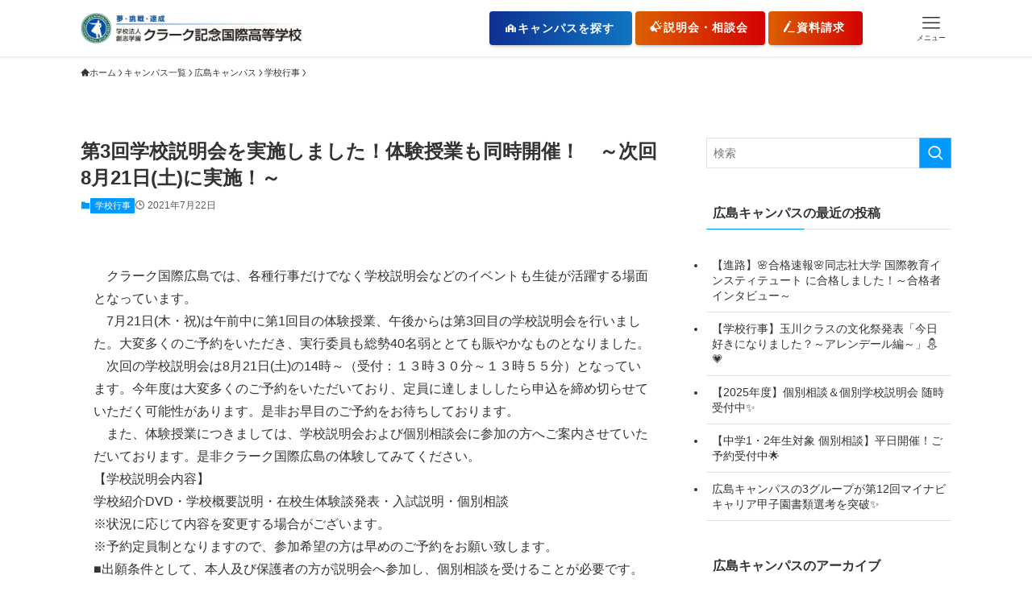

--- FILE ---
content_type: text/html; charset=UTF-8
request_url: https://www.clark.ed.jp/campus/hiroshima-hiroshima/hiroshima-school/15684/
body_size: 47896
content:
<!DOCTYPE html>
<html lang="ja" data-loaded="false" data-scrolled="false" data-spmenu="closed">
<head><meta charset="utf-8"><script>if(navigator.userAgent.match(/MSIE|Internet Explorer/i)||navigator.userAgent.match(/Trident\/7\..*?rv:11/i)){var href=document.location.href;if(!href.match(/[?&]nowprocket/)){if(href.indexOf("?")==-1){if(href.indexOf("#")==-1){document.location.href=href+"?nowprocket=1"}else{document.location.href=href.replace("#","?nowprocket=1#")}}else{if(href.indexOf("#")==-1){document.location.href=href+"&nowprocket=1"}else{document.location.href=href.replace("#","&nowprocket=1#")}}}}</script><script>(()=>{class RocketLazyLoadScripts{constructor(){this.v="2.0.4",this.userEvents=["keydown","keyup","mousedown","mouseup","mousemove","mouseover","mouseout","touchmove","touchstart","touchend","touchcancel","wheel","click","dblclick","input"],this.attributeEvents=["onblur","onclick","oncontextmenu","ondblclick","onfocus","onmousedown","onmouseenter","onmouseleave","onmousemove","onmouseout","onmouseover","onmouseup","onmousewheel","onscroll","onsubmit"]}async t(){this.i(),this.o(),/iP(ad|hone)/.test(navigator.userAgent)&&this.h(),this.u(),this.l(this),this.m(),this.k(this),this.p(this),this._(),await Promise.all([this.R(),this.L()]),this.lastBreath=Date.now(),this.S(this),this.P(),this.D(),this.O(),this.M(),await this.C(this.delayedScripts.normal),await this.C(this.delayedScripts.defer),await this.C(this.delayedScripts.async),await this.T(),await this.F(),await this.j(),await this.A(),window.dispatchEvent(new Event("rocket-allScriptsLoaded")),this.everythingLoaded=!0,this.lastTouchEnd&&await new Promise(t=>setTimeout(t,500-Date.now()+this.lastTouchEnd)),this.I(),this.H(),this.U(),this.W()}i(){this.CSPIssue=sessionStorage.getItem("rocketCSPIssue"),document.addEventListener("securitypolicyviolation",t=>{this.CSPIssue||"script-src-elem"!==t.violatedDirective||"data"!==t.blockedURI||(this.CSPIssue=!0,sessionStorage.setItem("rocketCSPIssue",!0))},{isRocket:!0})}o(){window.addEventListener("pageshow",t=>{this.persisted=t.persisted,this.realWindowLoadedFired=!0},{isRocket:!0}),window.addEventListener("pagehide",()=>{this.onFirstUserAction=null},{isRocket:!0})}h(){let t;function e(e){t=e}window.addEventListener("touchstart",e,{isRocket:!0}),window.addEventListener("touchend",function i(o){o.changedTouches[0]&&t.changedTouches[0]&&Math.abs(o.changedTouches[0].pageX-t.changedTouches[0].pageX)<10&&Math.abs(o.changedTouches[0].pageY-t.changedTouches[0].pageY)<10&&o.timeStamp-t.timeStamp<200&&(window.removeEventListener("touchstart",e,{isRocket:!0}),window.removeEventListener("touchend",i,{isRocket:!0}),"INPUT"===o.target.tagName&&"text"===o.target.type||(o.target.dispatchEvent(new TouchEvent("touchend",{target:o.target,bubbles:!0})),o.target.dispatchEvent(new MouseEvent("mouseover",{target:o.target,bubbles:!0})),o.target.dispatchEvent(new PointerEvent("click",{target:o.target,bubbles:!0,cancelable:!0,detail:1,clientX:o.changedTouches[0].clientX,clientY:o.changedTouches[0].clientY})),event.preventDefault()))},{isRocket:!0})}q(t){this.userActionTriggered||("mousemove"!==t.type||this.firstMousemoveIgnored?"keyup"===t.type||"mouseover"===t.type||"mouseout"===t.type||(this.userActionTriggered=!0,this.onFirstUserAction&&this.onFirstUserAction()):this.firstMousemoveIgnored=!0),"click"===t.type&&t.preventDefault(),t.stopPropagation(),t.stopImmediatePropagation(),"touchstart"===this.lastEvent&&"touchend"===t.type&&(this.lastTouchEnd=Date.now()),"click"===t.type&&(this.lastTouchEnd=0),this.lastEvent=t.type,t.composedPath&&t.composedPath()[0].getRootNode()instanceof ShadowRoot&&(t.rocketTarget=t.composedPath()[0]),this.savedUserEvents.push(t)}u(){this.savedUserEvents=[],this.userEventHandler=this.q.bind(this),this.userEvents.forEach(t=>window.addEventListener(t,this.userEventHandler,{passive:!1,isRocket:!0})),document.addEventListener("visibilitychange",this.userEventHandler,{isRocket:!0})}U(){this.userEvents.forEach(t=>window.removeEventListener(t,this.userEventHandler,{passive:!1,isRocket:!0})),document.removeEventListener("visibilitychange",this.userEventHandler,{isRocket:!0}),this.savedUserEvents.forEach(t=>{(t.rocketTarget||t.target).dispatchEvent(new window[t.constructor.name](t.type,t))})}m(){const t="return false",e=Array.from(this.attributeEvents,t=>"data-rocket-"+t),i="["+this.attributeEvents.join("],[")+"]",o="[data-rocket-"+this.attributeEvents.join("],[data-rocket-")+"]",s=(e,i,o)=>{o&&o!==t&&(e.setAttribute("data-rocket-"+i,o),e["rocket"+i]=new Function("event",o),e.setAttribute(i,t))};new MutationObserver(t=>{for(const n of t)"attributes"===n.type&&(n.attributeName.startsWith("data-rocket-")||this.everythingLoaded?n.attributeName.startsWith("data-rocket-")&&this.everythingLoaded&&this.N(n.target,n.attributeName.substring(12)):s(n.target,n.attributeName,n.target.getAttribute(n.attributeName))),"childList"===n.type&&n.addedNodes.forEach(t=>{if(t.nodeType===Node.ELEMENT_NODE)if(this.everythingLoaded)for(const i of[t,...t.querySelectorAll(o)])for(const t of i.getAttributeNames())e.includes(t)&&this.N(i,t.substring(12));else for(const e of[t,...t.querySelectorAll(i)])for(const t of e.getAttributeNames())this.attributeEvents.includes(t)&&s(e,t,e.getAttribute(t))})}).observe(document,{subtree:!0,childList:!0,attributeFilter:[...this.attributeEvents,...e]})}I(){this.attributeEvents.forEach(t=>{document.querySelectorAll("[data-rocket-"+t+"]").forEach(e=>{this.N(e,t)})})}N(t,e){const i=t.getAttribute("data-rocket-"+e);i&&(t.setAttribute(e,i),t.removeAttribute("data-rocket-"+e))}k(t){Object.defineProperty(HTMLElement.prototype,"onclick",{get(){return this.rocketonclick||null},set(e){this.rocketonclick=e,this.setAttribute(t.everythingLoaded?"onclick":"data-rocket-onclick","this.rocketonclick(event)")}})}S(t){function e(e,i){let o=e[i];e[i]=null,Object.defineProperty(e,i,{get:()=>o,set(s){t.everythingLoaded?o=s:e["rocket"+i]=o=s}})}e(document,"onreadystatechange"),e(window,"onload"),e(window,"onpageshow");try{Object.defineProperty(document,"readyState",{get:()=>t.rocketReadyState,set(e){t.rocketReadyState=e},configurable:!0}),document.readyState="loading"}catch(t){console.log("WPRocket DJE readyState conflict, bypassing")}}l(t){this.originalAddEventListener=EventTarget.prototype.addEventListener,this.originalRemoveEventListener=EventTarget.prototype.removeEventListener,this.savedEventListeners=[],EventTarget.prototype.addEventListener=function(e,i,o){o&&o.isRocket||!t.B(e,this)&&!t.userEvents.includes(e)||t.B(e,this)&&!t.userActionTriggered||e.startsWith("rocket-")||t.everythingLoaded?t.originalAddEventListener.call(this,e,i,o):(t.savedEventListeners.push({target:this,remove:!1,type:e,func:i,options:o}),"mouseenter"!==e&&"mouseleave"!==e||t.originalAddEventListener.call(this,e,t.savedUserEvents.push,o))},EventTarget.prototype.removeEventListener=function(e,i,o){o&&o.isRocket||!t.B(e,this)&&!t.userEvents.includes(e)||t.B(e,this)&&!t.userActionTriggered||e.startsWith("rocket-")||t.everythingLoaded?t.originalRemoveEventListener.call(this,e,i,o):t.savedEventListeners.push({target:this,remove:!0,type:e,func:i,options:o})}}J(t,e){this.savedEventListeners=this.savedEventListeners.filter(i=>{let o=i.type,s=i.target||window;return e!==o||t!==s||(this.B(o,s)&&(i.type="rocket-"+o),this.$(i),!1)})}H(){EventTarget.prototype.addEventListener=this.originalAddEventListener,EventTarget.prototype.removeEventListener=this.originalRemoveEventListener,this.savedEventListeners.forEach(t=>this.$(t))}$(t){t.remove?this.originalRemoveEventListener.call(t.target,t.type,t.func,t.options):this.originalAddEventListener.call(t.target,t.type,t.func,t.options)}p(t){let e;function i(e){return t.everythingLoaded?e:e.split(" ").map(t=>"load"===t||t.startsWith("load.")?"rocket-jquery-load":t).join(" ")}function o(o){function s(e){const s=o.fn[e];o.fn[e]=o.fn.init.prototype[e]=function(){return this[0]===window&&t.userActionTriggered&&("string"==typeof arguments[0]||arguments[0]instanceof String?arguments[0]=i(arguments[0]):"object"==typeof arguments[0]&&Object.keys(arguments[0]).forEach(t=>{const e=arguments[0][t];delete arguments[0][t],arguments[0][i(t)]=e})),s.apply(this,arguments),this}}if(o&&o.fn&&!t.allJQueries.includes(o)){const e={DOMContentLoaded:[],"rocket-DOMContentLoaded":[]};for(const t in e)document.addEventListener(t,()=>{e[t].forEach(t=>t())},{isRocket:!0});o.fn.ready=o.fn.init.prototype.ready=function(i){function s(){parseInt(o.fn.jquery)>2?setTimeout(()=>i.bind(document)(o)):i.bind(document)(o)}return"function"==typeof i&&(t.realDomReadyFired?!t.userActionTriggered||t.fauxDomReadyFired?s():e["rocket-DOMContentLoaded"].push(s):e.DOMContentLoaded.push(s)),o([])},s("on"),s("one"),s("off"),t.allJQueries.push(o)}e=o}t.allJQueries=[],o(window.jQuery),Object.defineProperty(window,"jQuery",{get:()=>e,set(t){o(t)}})}P(){const t=new Map;document.write=document.writeln=function(e){const i=document.currentScript,o=document.createRange(),s=i.parentElement;let n=t.get(i);void 0===n&&(n=i.nextSibling,t.set(i,n));const c=document.createDocumentFragment();o.setStart(c,0),c.appendChild(o.createContextualFragment(e)),s.insertBefore(c,n)}}async R(){return new Promise(t=>{this.userActionTriggered?t():this.onFirstUserAction=t})}async L(){return new Promise(t=>{document.addEventListener("DOMContentLoaded",()=>{this.realDomReadyFired=!0,t()},{isRocket:!0})})}async j(){return this.realWindowLoadedFired?Promise.resolve():new Promise(t=>{window.addEventListener("load",t,{isRocket:!0})})}M(){this.pendingScripts=[];this.scriptsMutationObserver=new MutationObserver(t=>{for(const e of t)e.addedNodes.forEach(t=>{"SCRIPT"!==t.tagName||t.noModule||t.isWPRocket||this.pendingScripts.push({script:t,promise:new Promise(e=>{const i=()=>{const i=this.pendingScripts.findIndex(e=>e.script===t);i>=0&&this.pendingScripts.splice(i,1),e()};t.addEventListener("load",i,{isRocket:!0}),t.addEventListener("error",i,{isRocket:!0}),setTimeout(i,1e3)})})})}),this.scriptsMutationObserver.observe(document,{childList:!0,subtree:!0})}async F(){await this.X(),this.pendingScripts.length?(await this.pendingScripts[0].promise,await this.F()):this.scriptsMutationObserver.disconnect()}D(){this.delayedScripts={normal:[],async:[],defer:[]},document.querySelectorAll("script[type$=rocketlazyloadscript]").forEach(t=>{t.hasAttribute("data-rocket-src")?t.hasAttribute("async")&&!1!==t.async?this.delayedScripts.async.push(t):t.hasAttribute("defer")&&!1!==t.defer||"module"===t.getAttribute("data-rocket-type")?this.delayedScripts.defer.push(t):this.delayedScripts.normal.push(t):this.delayedScripts.normal.push(t)})}async _(){await this.L();let t=[];document.querySelectorAll("script[type$=rocketlazyloadscript][data-rocket-src]").forEach(e=>{let i=e.getAttribute("data-rocket-src");if(i&&!i.startsWith("data:")){i.startsWith("//")&&(i=location.protocol+i);try{const o=new URL(i).origin;o!==location.origin&&t.push({src:o,crossOrigin:e.crossOrigin||"module"===e.getAttribute("data-rocket-type")})}catch(t){}}}),t=[...new Map(t.map(t=>[JSON.stringify(t),t])).values()],this.Y(t,"preconnect")}async G(t){if(await this.K(),!0!==t.noModule||!("noModule"in HTMLScriptElement.prototype))return new Promise(e=>{let i;function o(){(i||t).setAttribute("data-rocket-status","executed"),e()}try{if(navigator.userAgent.includes("Firefox/")||""===navigator.vendor||this.CSPIssue)i=document.createElement("script"),[...t.attributes].forEach(t=>{let e=t.nodeName;"type"!==e&&("data-rocket-type"===e&&(e="type"),"data-rocket-src"===e&&(e="src"),i.setAttribute(e,t.nodeValue))}),t.text&&(i.text=t.text),t.nonce&&(i.nonce=t.nonce),i.hasAttribute("src")?(i.addEventListener("load",o,{isRocket:!0}),i.addEventListener("error",()=>{i.setAttribute("data-rocket-status","failed-network"),e()},{isRocket:!0}),setTimeout(()=>{i.isConnected||e()},1)):(i.text=t.text,o()),i.isWPRocket=!0,t.parentNode.replaceChild(i,t);else{const i=t.getAttribute("data-rocket-type"),s=t.getAttribute("data-rocket-src");i?(t.type=i,t.removeAttribute("data-rocket-type")):t.removeAttribute("type"),t.addEventListener("load",o,{isRocket:!0}),t.addEventListener("error",i=>{this.CSPIssue&&i.target.src.startsWith("data:")?(console.log("WPRocket: CSP fallback activated"),t.removeAttribute("src"),this.G(t).then(e)):(t.setAttribute("data-rocket-status","failed-network"),e())},{isRocket:!0}),s?(t.fetchPriority="high",t.removeAttribute("data-rocket-src"),t.src=s):t.src="data:text/javascript;base64,"+window.btoa(unescape(encodeURIComponent(t.text)))}}catch(i){t.setAttribute("data-rocket-status","failed-transform"),e()}});t.setAttribute("data-rocket-status","skipped")}async C(t){const e=t.shift();return e?(e.isConnected&&await this.G(e),this.C(t)):Promise.resolve()}O(){this.Y([...this.delayedScripts.normal,...this.delayedScripts.defer,...this.delayedScripts.async],"preload")}Y(t,e){this.trash=this.trash||[];let i=!0;var o=document.createDocumentFragment();t.forEach(t=>{const s=t.getAttribute&&t.getAttribute("data-rocket-src")||t.src;if(s&&!s.startsWith("data:")){const n=document.createElement("link");n.href=s,n.rel=e,"preconnect"!==e&&(n.as="script",n.fetchPriority=i?"high":"low"),t.getAttribute&&"module"===t.getAttribute("data-rocket-type")&&(n.crossOrigin=!0),t.crossOrigin&&(n.crossOrigin=t.crossOrigin),t.integrity&&(n.integrity=t.integrity),t.nonce&&(n.nonce=t.nonce),o.appendChild(n),this.trash.push(n),i=!1}}),document.head.appendChild(o)}W(){this.trash.forEach(t=>t.remove())}async T(){try{document.readyState="interactive"}catch(t){}this.fauxDomReadyFired=!0;try{await this.K(),this.J(document,"readystatechange"),document.dispatchEvent(new Event("rocket-readystatechange")),await this.K(),document.rocketonreadystatechange&&document.rocketonreadystatechange(),await this.K(),this.J(document,"DOMContentLoaded"),document.dispatchEvent(new Event("rocket-DOMContentLoaded")),await this.K(),this.J(window,"DOMContentLoaded"),window.dispatchEvent(new Event("rocket-DOMContentLoaded"))}catch(t){console.error(t)}}async A(){try{document.readyState="complete"}catch(t){}try{await this.K(),this.J(document,"readystatechange"),document.dispatchEvent(new Event("rocket-readystatechange")),await this.K(),document.rocketonreadystatechange&&document.rocketonreadystatechange(),await this.K(),this.J(window,"load"),window.dispatchEvent(new Event("rocket-load")),await this.K(),window.rocketonload&&window.rocketonload(),await this.K(),this.allJQueries.forEach(t=>t(window).trigger("rocket-jquery-load")),await this.K(),this.J(window,"pageshow");const t=new Event("rocket-pageshow");t.persisted=this.persisted,window.dispatchEvent(t),await this.K(),window.rocketonpageshow&&window.rocketonpageshow({persisted:this.persisted})}catch(t){console.error(t)}}async K(){Date.now()-this.lastBreath>45&&(await this.X(),this.lastBreath=Date.now())}async X(){return document.hidden?new Promise(t=>setTimeout(t)):new Promise(t=>requestAnimationFrame(t))}B(t,e){return e===document&&"readystatechange"===t||(e===document&&"DOMContentLoaded"===t||(e===window&&"DOMContentLoaded"===t||(e===window&&"load"===t||e===window&&"pageshow"===t)))}static run(){(new RocketLazyLoadScripts).t()}}RocketLazyLoadScripts.run()})();</script>

<meta name="format-detection" content="telephone=no">
<meta http-equiv="X-UA-Compatible" content="IE=edge">
<meta name="viewport" content="width=device-width, viewport-fit=cover">
<meta name='robots' content='index, follow, max-snippet:-1, max-image-preview:large, max-video-preview:-1' />

	<!-- This site is optimized with the Yoast SEO plugin v26.7 - https://yoast.com/wordpress/plugins/seo/ -->
	<title>第3回学校説明会を実施しました！体験授業も同時開催！　～次回8月21日(土)に実施！～ | クラーク記念国際高等学校</title>
	<link rel="canonical" href="https://www.clark.ed.jp/campus/hiroshima-hiroshima/hiroshima-school/15684/" />
	<meta property="og:locale" content="ja_JP" />
	<meta property="og:type" content="article" />
	<meta property="og:title" content="第3回学校説明会を実施しました！体験授業も同時開催！　～次回8月21日(土)に実施！～ | クラーク記念国際高等学校" />
	<meta property="og:description" content="　クラーク国際広島では、各種行事だけでなく学校説明会などのイベントも生徒が活躍する場面となっています。　7月21日(木・祝)は午前中に第1回目の体験授業、午後からは第3回目の学校説明会を行いました。大変多くのご予約をいた [&hellip;]" />
	<meta property="og:url" content="https://www.clark.ed.jp/campus/hiroshima-hiroshima/hiroshima-school/15684/" />
	<meta property="og:site_name" content="クラーク記念国際高等学校" />
	<meta property="article:publisher" content="https://www.facebook.com/Clark1992PR/" />
	<meta property="article:published_time" content="2021-07-22T02:14:00+00:00" />
	<meta property="article:modified_time" content="2022-06-03T09:41:55+00:00" />
	<meta property="og:image" content="https://www.clark.ed.jp/wp-content/uploads/2022/05/2021.07.22.jpg" />
	<meta property="og:image:width" content="640" />
	<meta property="og:image:height" content="426" />
	<meta property="og:image:type" content="image/jpeg" />
	<meta name="author" content="広島" />
	<meta name="twitter:card" content="summary_large_image" />
	<meta name="twitter:creator" content="@clark_hiroshima" />
	<meta name="twitter:site" content="@Clark1992PR" />
	<meta name="twitter:label1" content="執筆者" />
	<meta name="twitter:data1" content="広島" />
	<meta name="twitter:label2" content="推定読み取り時間" />
	<meta name="twitter:data2" content="2分" />
	<script type="application/ld+json" class="yoast-schema-graph">{"@context":"https://schema.org","@graph":[{"@type":"WebPage","@id":"https://www.clark.ed.jp/campus/hiroshima-hiroshima/hiroshima-school/15684/","url":"https://www.clark.ed.jp/campus/hiroshima-hiroshima/hiroshima-school/15684/","name":"第3回学校説明会を実施しました！体験授業も同時開催！　～次回8月21日(土)に実施！～ | クラーク記念国際高等学校","isPartOf":{"@id":"https://www.clark.ed.jp/#website"},"primaryImageOfPage":{"@id":"https://www.clark.ed.jp/campus/hiroshima-hiroshima/hiroshima-school/15684/#primaryimage"},"image":{"@id":"https://www.clark.ed.jp/campus/hiroshima-hiroshima/hiroshima-school/15684/#primaryimage"},"thumbnailUrl":"https://www.clark.ed.jp/wp-content/uploads/2022/05/2021.07.22.jpg","datePublished":"2021-07-22T02:14:00+00:00","dateModified":"2022-06-03T09:41:55+00:00","breadcrumb":{"@id":"https://www.clark.ed.jp/campus/hiroshima-hiroshima/hiroshima-school/15684/#breadcrumb"},"inLanguage":"ja","potentialAction":[{"@type":"ReadAction","target":["https://www.clark.ed.jp/campus/hiroshima-hiroshima/hiroshima-school/15684/"]}]},{"@type":"ImageObject","inLanguage":"ja","@id":"https://www.clark.ed.jp/campus/hiroshima-hiroshima/hiroshima-school/15684/#primaryimage","url":"https://www.clark.ed.jp/wp-content/uploads/2022/05/2021.07.22.jpg","contentUrl":"https://www.clark.ed.jp/wp-content/uploads/2022/05/2021.07.22.jpg","width":640,"height":426},{"@type":"BreadcrumbList","@id":"https://www.clark.ed.jp/campus/hiroshima-hiroshima/hiroshima-school/15684/#breadcrumb","itemListElement":[{"@type":"ListItem","position":1,"name":"ホーム","item":"https://www.clark.ed.jp/"},{"@type":"ListItem","position":2,"name":"第3回学校説明会を実施しました！体験授業も同時開催！　～次回8月21日(土)に実施！～"}]},{"@type":"WebSite","@id":"https://www.clark.ed.jp/#website","url":"https://www.clark.ed.jp/","name":"クラーク記念国際高等学校","description":"通信制高校ならクラーク記念国際高等学校","publisher":{"@id":"https://www.clark.ed.jp/#organization"},"potentialAction":[{"@type":"SearchAction","target":{"@type":"EntryPoint","urlTemplate":"https://www.clark.ed.jp/?s={search_term_string}"},"query-input":{"@type":"PropertyValueSpecification","valueRequired":true,"valueName":"search_term_string"}}],"inLanguage":"ja"},{"@type":"Organization","@id":"https://www.clark.ed.jp/#organization","name":"クラーク記念国際高校","url":"https://www.clark.ed.jp/","logo":{"@type":"ImageObject","inLanguage":"ja","@id":"https://www.clark.ed.jp/#/schema/logo/image/","url":"https://www.clark.ed.jp/wp-content/uploads/2021/09/header_logo.gif","contentUrl":"https://www.clark.ed.jp/wp-content/uploads/2021/09/header_logo.gif","width":322,"height":50,"caption":"クラーク記念国際高校"},"image":{"@id":"https://www.clark.ed.jp/#/schema/logo/image/"},"sameAs":["https://www.facebook.com/Clark1992PR/","https://x.com/Clark1992PR","https://www.instagram.com/clark1992pr/?hl=ja","https://www.youtube.com/channel/UCW4XTO5G_cNHJ2Z0o2IPpLA"]}]}</script>
	<!-- / Yoast SEO plugin. -->



<link rel="alternate" type="application/rss+xml" title="クラーク記念国際高等学校 &raquo; フィード" href="https://www.clark.ed.jp/feed/" />
<link rel="alternate" type="application/rss+xml" title="クラーク記念国際高等学校 &raquo; コメントフィード" href="https://www.clark.ed.jp/comments/feed/" />
<style id='wp-img-auto-sizes-contain-inline-css' type='text/css'>
img:is([sizes=auto i],[sizes^="auto," i]){contain-intrinsic-size:3000px 1500px}
/*# sourceURL=wp-img-auto-sizes-contain-inline-css */
</style>
<link data-minify="1" rel='stylesheet' id='font-awesome-all-css' href='https://www.clark.ed.jp/wp-content/cache/min/1/wp-content/themes/swell/assets/font-awesome/v6/css/all.min.css?ver=1768441010' type='text/css' media='all' />
<style id='wp-block-library-inline-css' type='text/css'>
:root{--wp-block-synced-color:#7a00df;--wp-block-synced-color--rgb:122,0,223;--wp-bound-block-color:var(--wp-block-synced-color);--wp-editor-canvas-background:#ddd;--wp-admin-theme-color:#007cba;--wp-admin-theme-color--rgb:0,124,186;--wp-admin-theme-color-darker-10:#006ba1;--wp-admin-theme-color-darker-10--rgb:0,107,160.5;--wp-admin-theme-color-darker-20:#005a87;--wp-admin-theme-color-darker-20--rgb:0,90,135;--wp-admin-border-width-focus:2px}@media (min-resolution:192dpi){:root{--wp-admin-border-width-focus:1.5px}}.wp-element-button{cursor:pointer}:root .has-very-light-gray-background-color{background-color:#eee}:root .has-very-dark-gray-background-color{background-color:#313131}:root .has-very-light-gray-color{color:#eee}:root .has-very-dark-gray-color{color:#313131}:root .has-vivid-green-cyan-to-vivid-cyan-blue-gradient-background{background:linear-gradient(135deg,#00d084,#0693e3)}:root .has-purple-crush-gradient-background{background:linear-gradient(135deg,#34e2e4,#4721fb 50%,#ab1dfe)}:root .has-hazy-dawn-gradient-background{background:linear-gradient(135deg,#faaca8,#dad0ec)}:root .has-subdued-olive-gradient-background{background:linear-gradient(135deg,#fafae1,#67a671)}:root .has-atomic-cream-gradient-background{background:linear-gradient(135deg,#fdd79a,#004a59)}:root .has-nightshade-gradient-background{background:linear-gradient(135deg,#330968,#31cdcf)}:root .has-midnight-gradient-background{background:linear-gradient(135deg,#020381,#2874fc)}:root{--wp--preset--font-size--normal:16px;--wp--preset--font-size--huge:42px}.has-regular-font-size{font-size:1em}.has-larger-font-size{font-size:2.625em}.has-normal-font-size{font-size:var(--wp--preset--font-size--normal)}.has-huge-font-size{font-size:var(--wp--preset--font-size--huge)}.has-text-align-center{text-align:center}.has-text-align-left{text-align:left}.has-text-align-right{text-align:right}.has-fit-text{white-space:nowrap!important}#end-resizable-editor-section{display:none}.aligncenter{clear:both}.items-justified-left{justify-content:flex-start}.items-justified-center{justify-content:center}.items-justified-right{justify-content:flex-end}.items-justified-space-between{justify-content:space-between}.screen-reader-text{border:0;clip-path:inset(50%);height:1px;margin:-1px;overflow:hidden;padding:0;position:absolute;width:1px;word-wrap:normal!important}.screen-reader-text:focus{background-color:#ddd;clip-path:none;color:#444;display:block;font-size:1em;height:auto;left:5px;line-height:normal;padding:15px 23px 14px;text-decoration:none;top:5px;width:auto;z-index:100000}html :where(.has-border-color){border-style:solid}html :where([style*=border-top-color]){border-top-style:solid}html :where([style*=border-right-color]){border-right-style:solid}html :where([style*=border-bottom-color]){border-bottom-style:solid}html :where([style*=border-left-color]){border-left-style:solid}html :where([style*=border-width]){border-style:solid}html :where([style*=border-top-width]){border-top-style:solid}html :where([style*=border-right-width]){border-right-style:solid}html :where([style*=border-bottom-width]){border-bottom-style:solid}html :where([style*=border-left-width]){border-left-style:solid}html :where(img[class*=wp-image-]){height:auto;max-width:100%}:where(figure){margin:0 0 1em}html :where(.is-position-sticky){--wp-admin--admin-bar--position-offset:var(--wp-admin--admin-bar--height,0px)}@media screen and (max-width:600px){html :where(.is-position-sticky){--wp-admin--admin-bar--position-offset:0px}}

/*# sourceURL=wp-block-library-inline-css */
</style><style id='wp-block-button-inline-css' type='text/css'>
.wp-block-button__link{align-content:center;box-sizing:border-box;cursor:pointer;display:inline-block;height:100%;text-align:center;word-break:break-word}.wp-block-button__link.aligncenter{text-align:center}.wp-block-button__link.alignright{text-align:right}:where(.wp-block-button__link){border-radius:9999px;box-shadow:none;padding:calc(.667em + 2px) calc(1.333em + 2px);text-decoration:none}.wp-block-button[style*=text-decoration] .wp-block-button__link{text-decoration:inherit}.wp-block-buttons>.wp-block-button.has-custom-width{max-width:none}.wp-block-buttons>.wp-block-button.has-custom-width .wp-block-button__link{width:100%}.wp-block-buttons>.wp-block-button.has-custom-font-size .wp-block-button__link{font-size:inherit}.wp-block-buttons>.wp-block-button.wp-block-button__width-25{width:calc(25% - var(--wp--style--block-gap, .5em)*.75)}.wp-block-buttons>.wp-block-button.wp-block-button__width-50{width:calc(50% - var(--wp--style--block-gap, .5em)*.5)}.wp-block-buttons>.wp-block-button.wp-block-button__width-75{width:calc(75% - var(--wp--style--block-gap, .5em)*.25)}.wp-block-buttons>.wp-block-button.wp-block-button__width-100{flex-basis:100%;width:100%}.wp-block-buttons.is-vertical>.wp-block-button.wp-block-button__width-25{width:25%}.wp-block-buttons.is-vertical>.wp-block-button.wp-block-button__width-50{width:50%}.wp-block-buttons.is-vertical>.wp-block-button.wp-block-button__width-75{width:75%}.wp-block-button.is-style-squared,.wp-block-button__link.wp-block-button.is-style-squared{border-radius:0}.wp-block-button.no-border-radius,.wp-block-button__link.no-border-radius{border-radius:0!important}:root :where(.wp-block-button .wp-block-button__link.is-style-outline),:root :where(.wp-block-button.is-style-outline>.wp-block-button__link){border:2px solid;padding:.667em 1.333em}:root :where(.wp-block-button .wp-block-button__link.is-style-outline:not(.has-text-color)),:root :where(.wp-block-button.is-style-outline>.wp-block-button__link:not(.has-text-color)){color:currentColor}:root :where(.wp-block-button .wp-block-button__link.is-style-outline:not(.has-background)),:root :where(.wp-block-button.is-style-outline>.wp-block-button__link:not(.has-background)){background-color:initial;background-image:none}
/*# sourceURL=https://www.clark.ed.jp/wp-includes/blocks/button/style.min.css */
</style>
<style id='wp-block-heading-inline-css' type='text/css'>
h1:where(.wp-block-heading).has-background,h2:where(.wp-block-heading).has-background,h3:where(.wp-block-heading).has-background,h4:where(.wp-block-heading).has-background,h5:where(.wp-block-heading).has-background,h6:where(.wp-block-heading).has-background{padding:1.25em 2.375em}h1.has-text-align-left[style*=writing-mode]:where([style*=vertical-lr]),h1.has-text-align-right[style*=writing-mode]:where([style*=vertical-rl]),h2.has-text-align-left[style*=writing-mode]:where([style*=vertical-lr]),h2.has-text-align-right[style*=writing-mode]:where([style*=vertical-rl]),h3.has-text-align-left[style*=writing-mode]:where([style*=vertical-lr]),h3.has-text-align-right[style*=writing-mode]:where([style*=vertical-rl]),h4.has-text-align-left[style*=writing-mode]:where([style*=vertical-lr]),h4.has-text-align-right[style*=writing-mode]:where([style*=vertical-rl]),h5.has-text-align-left[style*=writing-mode]:where([style*=vertical-lr]),h5.has-text-align-right[style*=writing-mode]:where([style*=vertical-rl]),h6.has-text-align-left[style*=writing-mode]:where([style*=vertical-lr]),h6.has-text-align-right[style*=writing-mode]:where([style*=vertical-rl]){rotate:180deg}
/*# sourceURL=https://www.clark.ed.jp/wp-includes/blocks/heading/style.min.css */
</style>
<style id='wp-block-image-inline-css' type='text/css'>
.wp-block-image>a,.wp-block-image>figure>a{display:inline-block}.wp-block-image img{box-sizing:border-box;height:auto;max-width:100%;vertical-align:bottom}@media not (prefers-reduced-motion){.wp-block-image img.hide{visibility:hidden}.wp-block-image img.show{animation:show-content-image .4s}}.wp-block-image[style*=border-radius] img,.wp-block-image[style*=border-radius]>a{border-radius:inherit}.wp-block-image.has-custom-border img{box-sizing:border-box}.wp-block-image.aligncenter{text-align:center}.wp-block-image.alignfull>a,.wp-block-image.alignwide>a{width:100%}.wp-block-image.alignfull img,.wp-block-image.alignwide img{height:auto;width:100%}.wp-block-image .aligncenter,.wp-block-image .alignleft,.wp-block-image .alignright,.wp-block-image.aligncenter,.wp-block-image.alignleft,.wp-block-image.alignright{display:table}.wp-block-image .aligncenter>figcaption,.wp-block-image .alignleft>figcaption,.wp-block-image .alignright>figcaption,.wp-block-image.aligncenter>figcaption,.wp-block-image.alignleft>figcaption,.wp-block-image.alignright>figcaption{caption-side:bottom;display:table-caption}.wp-block-image .alignleft{float:left;margin:.5em 1em .5em 0}.wp-block-image .alignright{float:right;margin:.5em 0 .5em 1em}.wp-block-image .aligncenter{margin-left:auto;margin-right:auto}.wp-block-image :where(figcaption){margin-bottom:1em;margin-top:.5em}.wp-block-image.is-style-circle-mask img{border-radius:9999px}@supports ((-webkit-mask-image:none) or (mask-image:none)) or (-webkit-mask-image:none){.wp-block-image.is-style-circle-mask img{border-radius:0;-webkit-mask-image:url('data:image/svg+xml;utf8,<svg viewBox="0 0 100 100" xmlns="http://www.w3.org/2000/svg"><circle cx="50" cy="50" r="50"/></svg>');mask-image:url('data:image/svg+xml;utf8,<svg viewBox="0 0 100 100" xmlns="http://www.w3.org/2000/svg"><circle cx="50" cy="50" r="50"/></svg>');mask-mode:alpha;-webkit-mask-position:center;mask-position:center;-webkit-mask-repeat:no-repeat;mask-repeat:no-repeat;-webkit-mask-size:contain;mask-size:contain}}:root :where(.wp-block-image.is-style-rounded img,.wp-block-image .is-style-rounded img){border-radius:9999px}.wp-block-image figure{margin:0}.wp-lightbox-container{display:flex;flex-direction:column;position:relative}.wp-lightbox-container img{cursor:zoom-in}.wp-lightbox-container img:hover+button{opacity:1}.wp-lightbox-container button{align-items:center;backdrop-filter:blur(16px) saturate(180%);background-color:#5a5a5a40;border:none;border-radius:4px;cursor:zoom-in;display:flex;height:20px;justify-content:center;opacity:0;padding:0;position:absolute;right:16px;text-align:center;top:16px;width:20px;z-index:100}@media not (prefers-reduced-motion){.wp-lightbox-container button{transition:opacity .2s ease}}.wp-lightbox-container button:focus-visible{outline:3px auto #5a5a5a40;outline:3px auto -webkit-focus-ring-color;outline-offset:3px}.wp-lightbox-container button:hover{cursor:pointer;opacity:1}.wp-lightbox-container button:focus{opacity:1}.wp-lightbox-container button:focus,.wp-lightbox-container button:hover,.wp-lightbox-container button:not(:hover):not(:active):not(.has-background){background-color:#5a5a5a40;border:none}.wp-lightbox-overlay{box-sizing:border-box;cursor:zoom-out;height:100vh;left:0;overflow:hidden;position:fixed;top:0;visibility:hidden;width:100%;z-index:100000}.wp-lightbox-overlay .close-button{align-items:center;cursor:pointer;display:flex;justify-content:center;min-height:40px;min-width:40px;padding:0;position:absolute;right:calc(env(safe-area-inset-right) + 16px);top:calc(env(safe-area-inset-top) + 16px);z-index:5000000}.wp-lightbox-overlay .close-button:focus,.wp-lightbox-overlay .close-button:hover,.wp-lightbox-overlay .close-button:not(:hover):not(:active):not(.has-background){background:none;border:none}.wp-lightbox-overlay .lightbox-image-container{height:var(--wp--lightbox-container-height);left:50%;overflow:hidden;position:absolute;top:50%;transform:translate(-50%,-50%);transform-origin:top left;width:var(--wp--lightbox-container-width);z-index:9999999999}.wp-lightbox-overlay .wp-block-image{align-items:center;box-sizing:border-box;display:flex;height:100%;justify-content:center;margin:0;position:relative;transform-origin:0 0;width:100%;z-index:3000000}.wp-lightbox-overlay .wp-block-image img{height:var(--wp--lightbox-image-height);min-height:var(--wp--lightbox-image-height);min-width:var(--wp--lightbox-image-width);width:var(--wp--lightbox-image-width)}.wp-lightbox-overlay .wp-block-image figcaption{display:none}.wp-lightbox-overlay button{background:none;border:none}.wp-lightbox-overlay .scrim{background-color:#fff;height:100%;opacity:.9;position:absolute;width:100%;z-index:2000000}.wp-lightbox-overlay.active{visibility:visible}@media not (prefers-reduced-motion){.wp-lightbox-overlay.active{animation:turn-on-visibility .25s both}.wp-lightbox-overlay.active img{animation:turn-on-visibility .35s both}.wp-lightbox-overlay.show-closing-animation:not(.active){animation:turn-off-visibility .35s both}.wp-lightbox-overlay.show-closing-animation:not(.active) img{animation:turn-off-visibility .25s both}.wp-lightbox-overlay.zoom.active{animation:none;opacity:1;visibility:visible}.wp-lightbox-overlay.zoom.active .lightbox-image-container{animation:lightbox-zoom-in .4s}.wp-lightbox-overlay.zoom.active .lightbox-image-container img{animation:none}.wp-lightbox-overlay.zoom.active .scrim{animation:turn-on-visibility .4s forwards}.wp-lightbox-overlay.zoom.show-closing-animation:not(.active){animation:none}.wp-lightbox-overlay.zoom.show-closing-animation:not(.active) .lightbox-image-container{animation:lightbox-zoom-out .4s}.wp-lightbox-overlay.zoom.show-closing-animation:not(.active) .lightbox-image-container img{animation:none}.wp-lightbox-overlay.zoom.show-closing-animation:not(.active) .scrim{animation:turn-off-visibility .4s forwards}}@keyframes show-content-image{0%{visibility:hidden}99%{visibility:hidden}to{visibility:visible}}@keyframes turn-on-visibility{0%{opacity:0}to{opacity:1}}@keyframes turn-off-visibility{0%{opacity:1;visibility:visible}99%{opacity:0;visibility:visible}to{opacity:0;visibility:hidden}}@keyframes lightbox-zoom-in{0%{transform:translate(calc((-100vw + var(--wp--lightbox-scrollbar-width))/2 + var(--wp--lightbox-initial-left-position)),calc(-50vh + var(--wp--lightbox-initial-top-position))) scale(var(--wp--lightbox-scale))}to{transform:translate(-50%,-50%) scale(1)}}@keyframes lightbox-zoom-out{0%{transform:translate(-50%,-50%) scale(1);visibility:visible}99%{visibility:visible}to{transform:translate(calc((-100vw + var(--wp--lightbox-scrollbar-width))/2 + var(--wp--lightbox-initial-left-position)),calc(-50vh + var(--wp--lightbox-initial-top-position))) scale(var(--wp--lightbox-scale));visibility:hidden}}
/*# sourceURL=https://www.clark.ed.jp/wp-includes/blocks/image/style.min.css */
</style>
<style id='wp-block-list-inline-css' type='text/css'>
ol,ul{box-sizing:border-box}:root :where(.wp-block-list.has-background){padding:1.25em 2.375em}
/*# sourceURL=https://www.clark.ed.jp/wp-includes/blocks/list/style.min.css */
</style>
<style id='wp-block-buttons-inline-css' type='text/css'>
.wp-block-buttons{box-sizing:border-box}.wp-block-buttons.is-vertical{flex-direction:column}.wp-block-buttons.is-vertical>.wp-block-button:last-child{margin-bottom:0}.wp-block-buttons>.wp-block-button{display:inline-block;margin:0}.wp-block-buttons.is-content-justification-left{justify-content:flex-start}.wp-block-buttons.is-content-justification-left.is-vertical{align-items:flex-start}.wp-block-buttons.is-content-justification-center{justify-content:center}.wp-block-buttons.is-content-justification-center.is-vertical{align-items:center}.wp-block-buttons.is-content-justification-right{justify-content:flex-end}.wp-block-buttons.is-content-justification-right.is-vertical{align-items:flex-end}.wp-block-buttons.is-content-justification-space-between{justify-content:space-between}.wp-block-buttons.aligncenter{text-align:center}.wp-block-buttons:not(.is-content-justification-space-between,.is-content-justification-right,.is-content-justification-left,.is-content-justification-center) .wp-block-button.aligncenter{margin-left:auto;margin-right:auto;width:100%}.wp-block-buttons[style*=text-decoration] .wp-block-button,.wp-block-buttons[style*=text-decoration] .wp-block-button__link{text-decoration:inherit}.wp-block-buttons.has-custom-font-size .wp-block-button__link{font-size:inherit}.wp-block-buttons .wp-block-button__link{width:100%}.wp-block-button.aligncenter{text-align:center}
/*# sourceURL=https://www.clark.ed.jp/wp-includes/blocks/buttons/style.min.css */
</style>
<style id='wp-block-columns-inline-css' type='text/css'>
.wp-block-columns{box-sizing:border-box;display:flex;flex-wrap:wrap!important}@media (min-width:782px){.wp-block-columns{flex-wrap:nowrap!important}}.wp-block-columns{align-items:normal!important}.wp-block-columns.are-vertically-aligned-top{align-items:flex-start}.wp-block-columns.are-vertically-aligned-center{align-items:center}.wp-block-columns.are-vertically-aligned-bottom{align-items:flex-end}@media (max-width:781px){.wp-block-columns:not(.is-not-stacked-on-mobile)>.wp-block-column{flex-basis:100%!important}}@media (min-width:782px){.wp-block-columns:not(.is-not-stacked-on-mobile)>.wp-block-column{flex-basis:0;flex-grow:1}.wp-block-columns:not(.is-not-stacked-on-mobile)>.wp-block-column[style*=flex-basis]{flex-grow:0}}.wp-block-columns.is-not-stacked-on-mobile{flex-wrap:nowrap!important}.wp-block-columns.is-not-stacked-on-mobile>.wp-block-column{flex-basis:0;flex-grow:1}.wp-block-columns.is-not-stacked-on-mobile>.wp-block-column[style*=flex-basis]{flex-grow:0}:where(.wp-block-columns){margin-bottom:1.75em}:where(.wp-block-columns.has-background){padding:1.25em 2.375em}.wp-block-column{flex-grow:1;min-width:0;overflow-wrap:break-word;word-break:break-word}.wp-block-column.is-vertically-aligned-top{align-self:flex-start}.wp-block-column.is-vertically-aligned-center{align-self:center}.wp-block-column.is-vertically-aligned-bottom{align-self:flex-end}.wp-block-column.is-vertically-aligned-stretch{align-self:stretch}.wp-block-column.is-vertically-aligned-bottom,.wp-block-column.is-vertically-aligned-center,.wp-block-column.is-vertically-aligned-top{width:100%}
/*# sourceURL=https://www.clark.ed.jp/wp-includes/blocks/columns/style.min.css */
</style>
<style id='wp-block-group-inline-css' type='text/css'>
.wp-block-group{box-sizing:border-box}:where(.wp-block-group.wp-block-group-is-layout-constrained){position:relative}
/*# sourceURL=https://www.clark.ed.jp/wp-includes/blocks/group/style.min.css */
</style>
<style id='wp-block-separator-inline-css' type='text/css'>
@charset "UTF-8";.wp-block-separator{border:none;border-top:2px solid}:root :where(.wp-block-separator.is-style-dots){height:auto;line-height:1;text-align:center}:root :where(.wp-block-separator.is-style-dots):before{color:currentColor;content:"···";font-family:serif;font-size:1.5em;letter-spacing:2em;padding-left:2em}.wp-block-separator.is-style-dots{background:none!important;border:none!important}
/*# sourceURL=https://www.clark.ed.jp/wp-includes/blocks/separator/style.min.css */
</style>
<style id='global-styles-inline-css' type='text/css'>
:root{--wp--preset--aspect-ratio--square: 1;--wp--preset--aspect-ratio--4-3: 4/3;--wp--preset--aspect-ratio--3-4: 3/4;--wp--preset--aspect-ratio--3-2: 3/2;--wp--preset--aspect-ratio--2-3: 2/3;--wp--preset--aspect-ratio--16-9: 16/9;--wp--preset--aspect-ratio--9-16: 9/16;--wp--preset--color--black: #000;--wp--preset--color--cyan-bluish-gray: #abb8c3;--wp--preset--color--white: #fff;--wp--preset--color--pale-pink: #f78da7;--wp--preset--color--vivid-red: #cf2e2e;--wp--preset--color--luminous-vivid-orange: #ff6900;--wp--preset--color--luminous-vivid-amber: #fcb900;--wp--preset--color--light-green-cyan: #7bdcb5;--wp--preset--color--vivid-green-cyan: #00d084;--wp--preset--color--pale-cyan-blue: #8ed1fc;--wp--preset--color--vivid-cyan-blue: #0693e3;--wp--preset--color--vivid-purple: #9b51e0;--wp--preset--color--swl-main: var(--color_main);--wp--preset--color--swl-main-thin: var(--color_main_thin);--wp--preset--color--swl-gray: var(--color_gray);--wp--preset--color--swl-deep-01: var(--color_deep01);--wp--preset--color--swl-deep-02: var(--color_deep02);--wp--preset--color--swl-deep-03: var(--color_deep03);--wp--preset--color--swl-deep-04: var(--color_deep04);--wp--preset--color--swl-pale-01: var(--color_pale01);--wp--preset--color--swl-pale-02: var(--color_pale02);--wp--preset--color--swl-pale-03: var(--color_pale03);--wp--preset--color--swl-pale-04: var(--color_pale04);--wp--preset--gradient--vivid-cyan-blue-to-vivid-purple: linear-gradient(135deg,rgb(6,147,227) 0%,rgb(155,81,224) 100%);--wp--preset--gradient--light-green-cyan-to-vivid-green-cyan: linear-gradient(135deg,rgb(122,220,180) 0%,rgb(0,208,130) 100%);--wp--preset--gradient--luminous-vivid-amber-to-luminous-vivid-orange: linear-gradient(135deg,rgb(252,185,0) 0%,rgb(255,105,0) 100%);--wp--preset--gradient--luminous-vivid-orange-to-vivid-red: linear-gradient(135deg,rgb(255,105,0) 0%,rgb(207,46,46) 100%);--wp--preset--gradient--very-light-gray-to-cyan-bluish-gray: linear-gradient(135deg,rgb(238,238,238) 0%,rgb(169,184,195) 100%);--wp--preset--gradient--cool-to-warm-spectrum: linear-gradient(135deg,rgb(74,234,220) 0%,rgb(151,120,209) 20%,rgb(207,42,186) 40%,rgb(238,44,130) 60%,rgb(251,105,98) 80%,rgb(254,248,76) 100%);--wp--preset--gradient--blush-light-purple: linear-gradient(135deg,rgb(255,206,236) 0%,rgb(152,150,240) 100%);--wp--preset--gradient--blush-bordeaux: linear-gradient(135deg,rgb(254,205,165) 0%,rgb(254,45,45) 50%,rgb(107,0,62) 100%);--wp--preset--gradient--luminous-dusk: linear-gradient(135deg,rgb(255,203,112) 0%,rgb(199,81,192) 50%,rgb(65,88,208) 100%);--wp--preset--gradient--pale-ocean: linear-gradient(135deg,rgb(255,245,203) 0%,rgb(182,227,212) 50%,rgb(51,167,181) 100%);--wp--preset--gradient--electric-grass: linear-gradient(135deg,rgb(202,248,128) 0%,rgb(113,206,126) 100%);--wp--preset--gradient--midnight: linear-gradient(135deg,rgb(2,3,129) 0%,rgb(40,116,252) 100%);--wp--preset--font-size--small: 0.9em;--wp--preset--font-size--medium: 1.1em;--wp--preset--font-size--large: 1.25em;--wp--preset--font-size--x-large: 42px;--wp--preset--font-size--xs: 0.75em;--wp--preset--font-size--huge: 1.6em;--wp--preset--spacing--20: 0.44rem;--wp--preset--spacing--30: 0.67rem;--wp--preset--spacing--40: 1rem;--wp--preset--spacing--50: 1.5rem;--wp--preset--spacing--60: 2.25rem;--wp--preset--spacing--70: 3.38rem;--wp--preset--spacing--80: 5.06rem;--wp--preset--shadow--natural: 6px 6px 9px rgba(0, 0, 0, 0.2);--wp--preset--shadow--deep: 12px 12px 50px rgba(0, 0, 0, 0.4);--wp--preset--shadow--sharp: 6px 6px 0px rgba(0, 0, 0, 0.2);--wp--preset--shadow--outlined: 6px 6px 0px -3px rgb(255, 255, 255), 6px 6px rgb(0, 0, 0);--wp--preset--shadow--crisp: 6px 6px 0px rgb(0, 0, 0);}:where(.is-layout-flex){gap: 0.5em;}:where(.is-layout-grid){gap: 0.5em;}body .is-layout-flex{display: flex;}.is-layout-flex{flex-wrap: wrap;align-items: center;}.is-layout-flex > :is(*, div){margin: 0;}body .is-layout-grid{display: grid;}.is-layout-grid > :is(*, div){margin: 0;}:where(.wp-block-columns.is-layout-flex){gap: 2em;}:where(.wp-block-columns.is-layout-grid){gap: 2em;}:where(.wp-block-post-template.is-layout-flex){gap: 1.25em;}:where(.wp-block-post-template.is-layout-grid){gap: 1.25em;}.has-black-color{color: var(--wp--preset--color--black) !important;}.has-cyan-bluish-gray-color{color: var(--wp--preset--color--cyan-bluish-gray) !important;}.has-white-color{color: var(--wp--preset--color--white) !important;}.has-pale-pink-color{color: var(--wp--preset--color--pale-pink) !important;}.has-vivid-red-color{color: var(--wp--preset--color--vivid-red) !important;}.has-luminous-vivid-orange-color{color: var(--wp--preset--color--luminous-vivid-orange) !important;}.has-luminous-vivid-amber-color{color: var(--wp--preset--color--luminous-vivid-amber) !important;}.has-light-green-cyan-color{color: var(--wp--preset--color--light-green-cyan) !important;}.has-vivid-green-cyan-color{color: var(--wp--preset--color--vivid-green-cyan) !important;}.has-pale-cyan-blue-color{color: var(--wp--preset--color--pale-cyan-blue) !important;}.has-vivid-cyan-blue-color{color: var(--wp--preset--color--vivid-cyan-blue) !important;}.has-vivid-purple-color{color: var(--wp--preset--color--vivid-purple) !important;}.has-black-background-color{background-color: var(--wp--preset--color--black) !important;}.has-cyan-bluish-gray-background-color{background-color: var(--wp--preset--color--cyan-bluish-gray) !important;}.has-white-background-color{background-color: var(--wp--preset--color--white) !important;}.has-pale-pink-background-color{background-color: var(--wp--preset--color--pale-pink) !important;}.has-vivid-red-background-color{background-color: var(--wp--preset--color--vivid-red) !important;}.has-luminous-vivid-orange-background-color{background-color: var(--wp--preset--color--luminous-vivid-orange) !important;}.has-luminous-vivid-amber-background-color{background-color: var(--wp--preset--color--luminous-vivid-amber) !important;}.has-light-green-cyan-background-color{background-color: var(--wp--preset--color--light-green-cyan) !important;}.has-vivid-green-cyan-background-color{background-color: var(--wp--preset--color--vivid-green-cyan) !important;}.has-pale-cyan-blue-background-color{background-color: var(--wp--preset--color--pale-cyan-blue) !important;}.has-vivid-cyan-blue-background-color{background-color: var(--wp--preset--color--vivid-cyan-blue) !important;}.has-vivid-purple-background-color{background-color: var(--wp--preset--color--vivid-purple) !important;}.has-black-border-color{border-color: var(--wp--preset--color--black) !important;}.has-cyan-bluish-gray-border-color{border-color: var(--wp--preset--color--cyan-bluish-gray) !important;}.has-white-border-color{border-color: var(--wp--preset--color--white) !important;}.has-pale-pink-border-color{border-color: var(--wp--preset--color--pale-pink) !important;}.has-vivid-red-border-color{border-color: var(--wp--preset--color--vivid-red) !important;}.has-luminous-vivid-orange-border-color{border-color: var(--wp--preset--color--luminous-vivid-orange) !important;}.has-luminous-vivid-amber-border-color{border-color: var(--wp--preset--color--luminous-vivid-amber) !important;}.has-light-green-cyan-border-color{border-color: var(--wp--preset--color--light-green-cyan) !important;}.has-vivid-green-cyan-border-color{border-color: var(--wp--preset--color--vivid-green-cyan) !important;}.has-pale-cyan-blue-border-color{border-color: var(--wp--preset--color--pale-cyan-blue) !important;}.has-vivid-cyan-blue-border-color{border-color: var(--wp--preset--color--vivid-cyan-blue) !important;}.has-vivid-purple-border-color{border-color: var(--wp--preset--color--vivid-purple) !important;}.has-vivid-cyan-blue-to-vivid-purple-gradient-background{background: var(--wp--preset--gradient--vivid-cyan-blue-to-vivid-purple) !important;}.has-light-green-cyan-to-vivid-green-cyan-gradient-background{background: var(--wp--preset--gradient--light-green-cyan-to-vivid-green-cyan) !important;}.has-luminous-vivid-amber-to-luminous-vivid-orange-gradient-background{background: var(--wp--preset--gradient--luminous-vivid-amber-to-luminous-vivid-orange) !important;}.has-luminous-vivid-orange-to-vivid-red-gradient-background{background: var(--wp--preset--gradient--luminous-vivid-orange-to-vivid-red) !important;}.has-very-light-gray-to-cyan-bluish-gray-gradient-background{background: var(--wp--preset--gradient--very-light-gray-to-cyan-bluish-gray) !important;}.has-cool-to-warm-spectrum-gradient-background{background: var(--wp--preset--gradient--cool-to-warm-spectrum) !important;}.has-blush-light-purple-gradient-background{background: var(--wp--preset--gradient--blush-light-purple) !important;}.has-blush-bordeaux-gradient-background{background: var(--wp--preset--gradient--blush-bordeaux) !important;}.has-luminous-dusk-gradient-background{background: var(--wp--preset--gradient--luminous-dusk) !important;}.has-pale-ocean-gradient-background{background: var(--wp--preset--gradient--pale-ocean) !important;}.has-electric-grass-gradient-background{background: var(--wp--preset--gradient--electric-grass) !important;}.has-midnight-gradient-background{background: var(--wp--preset--gradient--midnight) !important;}.has-small-font-size{font-size: var(--wp--preset--font-size--small) !important;}.has-medium-font-size{font-size: var(--wp--preset--font-size--medium) !important;}.has-large-font-size{font-size: var(--wp--preset--font-size--large) !important;}.has-x-large-font-size{font-size: var(--wp--preset--font-size--x-large) !important;}
:where(.wp-block-columns.is-layout-flex){gap: 2em;}:where(.wp-block-columns.is-layout-grid){gap: 2em;}
/*# sourceURL=global-styles-inline-css */
</style>
<style id='block-style-variation-styles-inline-css' type='text/css'>
:root :where(.wp-block-button.is-style-outline--1 .wp-block-button__link){background: transparent none;border-color: currentColor;border-width: 2px;border-style: solid;color: currentColor;padding-top: 0.667em;padding-right: 1.33em;padding-bottom: 0.667em;padding-left: 1.33em;}
:root :where(.wp-block-button.is-style-outline--2 .wp-block-button__link){background: transparent none;border-color: currentColor;border-width: 2px;border-style: solid;color: currentColor;padding-top: 0.667em;padding-right: 1.33em;padding-bottom: 0.667em;padding-left: 1.33em;}
:root :where(.wp-block-button.is-style-outline--3 .wp-block-button__link){background: transparent none;border-color: currentColor;border-width: 2px;border-style: solid;color: currentColor;padding-top: 0.667em;padding-right: 1.33em;padding-bottom: 0.667em;padding-left: 1.33em;}
:root :where(.wp-block-button.is-style-outline--4 .wp-block-button__link){background: transparent none;border-color: currentColor;border-width: 2px;border-style: solid;color: currentColor;padding-top: 0.667em;padding-right: 1.33em;padding-bottom: 0.667em;padding-left: 1.33em;}
:root :where(.wp-block-button.is-style-outline--5 .wp-block-button__link){background: transparent none;border-color: currentColor;border-width: 2px;border-style: solid;color: currentColor;padding-top: 0.667em;padding-right: 1.33em;padding-bottom: 0.667em;padding-left: 1.33em;}
:root :where(.wp-block-button.is-style-outline--6 .wp-block-button__link){background: transparent none;border-color: currentColor;border-width: 2px;border-style: solid;color: currentColor;padding-top: 0.667em;padding-right: 1.33em;padding-bottom: 0.667em;padding-left: 1.33em;}
:root :where(.wp-block-button.is-style-outline--7 .wp-block-button__link){background: transparent none;border-color: currentColor;border-width: 2px;border-style: solid;color: currentColor;padding-top: 0.667em;padding-right: 1.33em;padding-bottom: 0.667em;padding-left: 1.33em;}
:root :where(.wp-block-button.is-style-outline--8 .wp-block-button__link){background: transparent none;border-color: currentColor;border-width: 2px;border-style: solid;color: currentColor;padding-top: 0.667em;padding-right: 1.33em;padding-bottom: 0.667em;padding-left: 1.33em;}
:root :where(.wp-block-button.is-style-outline--9 .wp-block-button__link){background: transparent none;border-color: currentColor;border-width: 2px;border-style: solid;color: currentColor;padding-top: 0.667em;padding-right: 1.33em;padding-bottom: 0.667em;padding-left: 1.33em;}
/*# sourceURL=block-style-variation-styles-inline-css */
</style>
<style id='core-block-supports-inline-css' type='text/css'>
.wp-container-core-buttons-is-layout-16018d1d{justify-content:center;}.wp-container-core-buttons-is-layout-499968f5{justify-content:center;}
/*# sourceURL=core-block-supports-inline-css */
</style>

<link data-minify="1" rel='stylesheet' id='swell-icons-css' href='https://www.clark.ed.jp/wp-content/cache/min/1/wp-content/themes/swell/build/css/swell-icons.css?ver=1768441010' type='text/css' media='all' />
<link data-minify="1" rel='stylesheet' id='main_style-css' href='https://www.clark.ed.jp/wp-content/cache/background-css/1/www.clark.ed.jp/wp-content/cache/min/1/wp-content/themes/swell/build/css/main.css?ver=1768441010&wpr_t=1768604877' type='text/css' media='all' />
<style id='main_style-inline-css' type='text/css'>
.campus-block-main {text-shadow: 0 0 3px #666; }

@media (max-width: 959px){
.swell-block-fullWide.has-bg-img.campus-block-main { background-size:contain; background-position:0 0; background-color:#68d1f2;}
.swell-block-fullWide.has-bg-img.campus-block-main::before{background-color: unset;}
.campus-block-main .wp-block-group.sp_only { height:10em; padding-top:1.5em;}
}

/*# sourceURL=main_style-inline-css */
</style>
<link data-minify="1" rel='stylesheet' id='swell_blocks-css' href='https://www.clark.ed.jp/wp-content/cache/min/1/wp-content/themes/swell/build/css/blocks.css?ver=1768441010' type='text/css' media='all' />
<style id='swell_custom-inline-css' type='text/css'>
:root{--swl-fz--content:4vw;--swl-font_family:"游ゴシック体", "Yu Gothic", YuGothic, "Hiragino Kaku Gothic ProN", "Hiragino Sans", Meiryo, sans-serif;--swl-font_weight:500;--color_main:#0099ff;--color_text:#333;--color_link:#1d3994;--color_htag:#0099ff;--color_bg:#ffffff;--color_gradient1:#d8ffff;--color_gradient2:#87e7ff;--color_main_thin:rgba(0, 191, 255, 0.05 );--color_main_dark:rgba(0, 115, 191, 1 );--color_list_check:#0099ff;--color_list_num:#0099ff;--color_list_good:#86dd7b;--color_list_triangle:#f4e03a;--color_list_bad:#f36060;--color_faq_q:#ef6767;--color_faq_a:#008cd9;--color_icon_good:#008cd9;--color_icon_good_bg:#eafaff;--color_icon_bad:#4b73eb;--color_icon_bad_bg:#eafaff;--color_icon_info:#ef6767;--color_icon_info_bg:#ffefef;--color_icon_announce:#ffa537;--color_icon_announce_bg:#fff5f0;--color_icon_pen:#7a7a7a;--color_icon_pen_bg:#f7f7f7;--color_icon_book:#7a7a7a;--color_icon_book_bg:#f8f6ef;--color_icon_point:#ffa537;--color_icon_check:#86d67c;--color_icon_batsu:#ef6767;--color_icon_hatena:#008cd9;--color_icon_caution:#f7da38;--color_icon_memo:#999999;--color_deep01:#e44141;--color_deep02:#3d79d5;--color_deep03:#63a84d;--color_deep04:#f09f4d;--color_pale01:#ffefef;--color_pale02:#eafaff;--color_pale03:#e8f7f2;--color_pale04:#fff5f0;--color_mark_blue:#d1ebff;--color_mark_green:#d0f4e7;--color_mark_yellow:#fcf69f;--color_mark_orange:#ffdddd;--border01:solid 1px var(--color_border);--border02:double 4px var(--color_border);--border03:dashed 2px var(--color_border);--border04:solid 4px var(--color_gray);--card_posts_thumb_ratio:56.25%;--list_posts_thumb_ratio:56.25%;--big_posts_thumb_ratio:56.25%;--thumb_posts_thumb_ratio:56.25%;--blogcard_thumb_ratio:56.25%;--color_header_bg:#ffffff;--color_header_text:#333;--color_footer_bg:#f1f5f8;--color_footer_text:#333;--container_size:1080px;--article_size:860px;--logo_size_sp:65px;--logo_size_pc:38px;--logo_size_pcfix:38px;}.swl-cell-bg[data-icon="doubleCircle"]{--cell-icon-color:#ffc977}.swl-cell-bg[data-icon="circle"]{--cell-icon-color:#94e29c}.swl-cell-bg[data-icon="triangle"]{--cell-icon-color:#eeda2f}.swl-cell-bg[data-icon="close"]{--cell-icon-color:#ec9191}.swl-cell-bg[data-icon="hatena"]{--cell-icon-color:#93c9da}.swl-cell-bg[data-icon="check"]{--cell-icon-color:#94e29c}.swl-cell-bg[data-icon="line"]{--cell-icon-color:#9b9b9b}.cap_box[data-colset="col1"]{--capbox-color:#f59b5f;--capbox-color--bg:#fff8eb}.cap_box[data-colset="col2"]{--capbox-color:#008cd9;--capbox-color--bg:#edf5ff}.cap_box[data-colset="col3"]{--capbox-color:#2fcd90;--capbox-color--bg:#eafaf2}.red_{--the-btn-color:#ea8400;--the-btn-color2:#c93c3c;--the-solid-shadow: rgba(176, 99, 0, 1 )}.blue_{--the-btn-color:#0693e3;--the-btn-color2:#304193;--the-solid-shadow: rgba(5, 110, 170, 1 )}.green_{--the-btn-color:#72c111;--the-btn-color2:#116828;--the-solid-shadow: rgba(86, 145, 13, 1 )}.is-style-btn_normal,.is-style-btn_shiny{--the-btn-bg: linear-gradient(100deg,var(--the-btn-color) 0%,var(--the-btn-color2) 100%)}.is-style-btn_normal{--the-btn-radius:4px}.is-style-btn_solid{--the-btn-radius:4px}.is-style-btn_shiny{--the-btn-radius:4px}.is-style-btn_line{--the-btn-radius:80px}.post_content blockquote{padding:1.5em 2em 1.5em 3em}.post_content blockquote::before{content:"";display:block;width:5px;height:calc(100% - 3em);top:1.5em;left:1.5em;border-left:solid 1px rgba(180,180,180,.75);border-right:solid 1px rgba(180,180,180,.75);}.mark_blue{background:-webkit-linear-gradient(transparent 64%,var(--color_mark_blue) 0%);background:linear-gradient(transparent 64%,var(--color_mark_blue) 0%)}.mark_green{background:-webkit-linear-gradient(transparent 64%,var(--color_mark_green) 0%);background:linear-gradient(transparent 64%,var(--color_mark_green) 0%)}.mark_yellow{background:-webkit-linear-gradient(transparent 64%,var(--color_mark_yellow) 0%);background:linear-gradient(transparent 64%,var(--color_mark_yellow) 0%)}.mark_orange{background:-webkit-linear-gradient(transparent 64%,var(--color_mark_orange) 0%);background:linear-gradient(transparent 64%,var(--color_mark_orange) 0%)}[class*="is-style-icon_"]{color:#333;border-width:0}[class*="is-style-big_icon_"]{border-width:2px;border-style:solid}[data-col="gray"] .c-balloon__text{background:#f5f5f5;border-color:#f5f5f5}[data-col="gray"] .c-balloon__before{border-right-color:#f5f5f5}[data-col="green"] .c-balloon__text{background:#e5fcec;border-color:#e5fcec}[data-col="green"] .c-balloon__before{border-right-color:#e5fcec}[data-col="blue"] .c-balloon__text{background:#edf8ff;border-color:#edf8ff}[data-col="blue"] .c-balloon__before{border-right-color:#edf8ff}[data-col="red"] .c-balloon__text{background:#ffebeb;border-color:#ffebeb}[data-col="red"] .c-balloon__before{border-right-color:#ffebeb}[data-col="yellow"] .c-balloon__text{background:#f9f7d2;border-color:#f9f7d2}[data-col="yellow"] .c-balloon__before{border-right-color:#f9f7d2}.-type-list2 .p-postList__body::after,.-type-big .p-postList__body::after{content: "もっと見る »";}.c-postThumb__cat{background-color:#0099ff;color:#fff;background-image: repeating-linear-gradient(-45deg,rgba(255,255,255,.1),rgba(255,255,255,.1) 6px,transparent 6px,transparent 12px)}.post_content h2:where(:not([class^="swell-block-"]):not(.faq_q):not(.p-postList__title))::before{position:absolute;display:block;pointer-events:none}.l-header{box-shadow: 0 1px 4px rgba(0,0,0,.12)}.c-gnav a::after{background:var(--color_main);width:100%;height:2px;transform:scaleX(0)}.p-spHeadMenu .menu-item.-current{border-bottom-color:var(--color_main)}.c-gnav > li:hover > a::after,.c-gnav > .-current > a::after{transform: scaleX(1)}.c-gnav .sub-menu{color:#333;background:#fff}.l-fixHeader::before{opacity:1}#pagetop{border-radius:50%}#fix_bottom_menu{color:#ffffff}#fix_bottom_menu::before{background:#032a6d;opacity:0.9}#before_footer_widget{margin-bottom:0}.c-widget__title.-spmenu{padding:.5em .75em;border-radius:var(--swl-radius--2, 0px);background:var(--color_main);color:#fff;}.c-widget__title.-footer{padding:.5em}.c-widget__title.-footer::before{content:"";bottom:0;left:0;width:40%;z-index:1;background:var(--color_main)}.c-widget__title.-footer::after{content:"";bottom:0;left:0;width:100%;background:var(--color_border)}.c-secTitle{border-left:solid 2px var(--color_main);padding:0em .75em}.p-spMenu{color:#333}.p-spMenu__inner::before{background:#fdfdfd;opacity:1}.p-spMenu__overlay{background:#000;opacity:0.6}[class*="page-numbers"]{color:#fff;background-color:#dedede}a{text-decoration: none}.l-topTitleArea.c-filterLayer::before{background-color:#000;opacity:0.2;content:""}@media screen and (min-width: 960px){:root{}}@media screen and (max-width: 959px){:root{}.l-header__logo{margin-right:auto}.l-header__inner{-webkit-box-pack:end;-webkit-justify-content:flex-end;justify-content:flex-end}}@media screen and (min-width: 600px){:root{--swl-fz--content:16px;}}@media screen and (max-width: 599px){:root{}}@media (min-width: 1068px) {.alignwide{left:-100px;width:calc(100% + 200px);}}@media (max-width: 1068px) {.-sidebar-off .swell-block-fullWide__inner.l-container .alignwide{left:0px;width:100%;}}.l-fixHeader .l-fixHeader__gnav{order:0}[data-scrolled=true] .l-fixHeader[data-ready]{opacity:1;-webkit-transform:translateY(0)!important;transform:translateY(0)!important;visibility:visible}.-body-solid .l-fixHeader{box-shadow:0 2px 4px var(--swl-color_shadow)}.l-fixHeader__inner{align-items:stretch;color:var(--color_header_text);display:flex;padding-bottom:0;padding-top:0;position:relative;z-index:1}.l-fixHeader__logo{align-items:center;display:flex;line-height:1;margin-right:24px;order:0;padding:16px 0}[data-scrolled=true] #fix_bottom_menu{bottom:0}#fix_bottom_menu{box-shadow:0 0 4px rgba(0,0,0,.1);transition:bottom .4s;width:100%;z-index:100}#fix_bottom_menu:before{display:block;z-index:0}#fix_bottom_menu .menu_list{align-items:center;display:flex;height:50px;justify-content:space-between;padding:2px 0 0;position:relative;z-index:1}#fix_bottom_menu .menu_btn .open_btn{opacity:1;-webkit-transform:scale(1.1);transform:scale(1.1)}#fix_bottom_menu .menu-item{flex:1 1 100%;margin:0;padding:0;text-align:center}#fix_bottom_menu .menu-item a{color:inherit;display:block;line-height:1;text-decoration:none}#fix_bottom_menu .menu-item i{color:inherit;display:block;font-size:20px;height:20px;line-height:20px;text-align:center}#fix_bottom_menu .menu-item i:before{color:inherit;display:inline-block}#fix_bottom_menu span{color:inherit;display:block;font-size:10px;line-height:1;margin-top:4px;width:100%}@media not all and (min-width:960px){#fix_bottom_menu{display:block;padding-bottom:calc(env(safe-area-inset-bottom)*.5)}}.is-style-btn_normal a,.is-style-btn_shiny a{box-shadow:var(--swl-btn_shadow)}.c-shareBtns__btn,.is-style-balloon>.c-tabList .c-tabList__button,.p-snsCta,[class*=page-numbers]{box-shadow:var(--swl-box_shadow)}.p-articleThumb__img,.p-articleThumb__youtube{box-shadow:var(--swl-img_shadow)}.p-pickupBanners__item .c-bannerLink,.p-postList__thumb{box-shadow:0 2px 8px rgba(0,0,0,.1),0 4px 4px -4px rgba(0,0,0,.1)}.p-postList.-w-ranking li:before{background-image:repeating-linear-gradient(-45deg,hsla(0,0%,100%,.1),hsla(0,0%,100%,.1) 6px,transparent 0,transparent 12px);box-shadow:1px 1px 4px rgba(0,0,0,.2)}@media (min-width:960px){.-series .l-header__inner{align-items:stretch;display:flex}.-series .l-header__logo{align-items:center;display:flex;flex-wrap:wrap;margin-right:24px;padding:16px 0}.-series .l-header__logo .c-catchphrase{font-size:13px;padding:4px 0}.-series .c-headLogo{margin-right:16px}.-series-right .l-header__inner{justify-content:space-between}.-series-right .c-gnavWrap{margin-left:auto}.-series-right .w-header{margin-left:12px}.-series-left .w-header{margin-left:auto}}@media (min-width:960px) and (min-width:600px){.-series .c-headLogo{max-width:400px}}.c-submenuToggleBtn:after{content:"";height:100%;left:0;position:absolute;top:0;width:100%;z-index:0}.c-submenuToggleBtn{cursor:pointer;display:block;height:2em;line-height:2;position:absolute;right:8px;text-align:center;top:50%;-webkit-transform:translateY(-50%);transform:translateY(-50%);width:2em;z-index:1}.c-submenuToggleBtn:before{content:"\e910";display:inline-block;font-family:icomoon;font-size:14px;transition:-webkit-transform .25s;transition:transform .25s;transition:transform .25s,-webkit-transform .25s}.c-submenuToggleBtn:after{border:1px solid;opacity:.15;transition:background-color .25s}.c-submenuToggleBtn.is-opened:before{-webkit-transform:rotate(-180deg);transform:rotate(-180deg)}.widget_categories>ul>.cat-item>a,.wp-block-categories-list>li>a{padding-left:1.75em}.c-listMenu a{padding:.75em .5em;position:relative}.c-gnav .sub-menu a:not(:last-child),.c-listMenu a:not(:last-child){padding-right:40px}.c-gnav .sub-menu .sub-menu{box-shadow:none}.c-gnav .sub-menu .sub-menu,.c-listMenu .children,.c-listMenu .sub-menu{height:0;margin:0;opacity:0;overflow:hidden;position:relative;transition:.25s}.c-gnav .sub-menu .sub-menu.is-opened,.c-listMenu .children.is-opened,.c-listMenu .sub-menu.is-opened{height:auto;opacity:1;visibility:visible}.c-gnav .sub-menu .sub-menu a,.c-listMenu .children a,.c-listMenu .sub-menu a{font-size:.9em;padding-left:1.5em}.c-gnav .sub-menu .sub-menu ul a,.c-listMenu .children ul a,.c-listMenu .sub-menu ul a{padding-left:2.25em}@media (min-width:600px){.c-submenuToggleBtn{height:28px;line-height:28px;transition:background-color .25s;width:28px}}@media (min-width:960px){.c-submenuToggleBtn:hover:after{background-color:currentcolor}}:root{--color_content_bg:var(--color_bg);}.c-widget__title.-side{padding:.5em}.c-widget__title.-side::before{content:"";bottom:0;left:0;width:40%;z-index:1;background:var(--color_main)}.c-widget__title.-side::after{content:"";bottom:0;left:0;width:100%;background:var(--color_border)}.c-shareBtns__btn:not(:hover){background:none}.-fix .c-shareBtns__btn:not(:hover){background:#fff}.c-shareBtns__btn:not(:hover) .c-shareBtns__icon{color:inherit}.c-shareBtns__item:not(:last-child){margin-right:8px}.c-shareBtns__btn{padding:8px 0;transition:background-color .25s;border: solid 1px}@media screen and (min-width: 960px){:root{}.single .c-postTitle__date{display:none}}@media screen and (max-width: 959px){:root{}.single .c-postTitle__date{display:none}}@media screen and (min-width: 600px){:root{}}@media screen and (max-width: 599px){:root{}}.swell-block-fullWide__inner.l-container{--swl-fw_inner_pad:var(--swl-pad_container,0px)}@media (min-width:960px){.-sidebar-on .l-content .alignfull,.-sidebar-on .l-content .alignwide{left:-16px;width:calc(100% + 32px)}.swell-block-fullWide__inner.l-article{--swl-fw_inner_pad:var(--swl-pad_post_content,0px)}.-sidebar-on .swell-block-fullWide__inner .alignwide{left:0;width:100%}.-sidebar-on .swell-block-fullWide__inner .alignfull{left:calc(0px - var(--swl-fw_inner_pad, 0))!important;margin-left:0!important;margin-right:0!important;width:calc(100% + var(--swl-fw_inner_pad, 0)*2)!important}}.p-relatedPosts .p-postList__item{margin-bottom:1.5em}.p-relatedPosts .p-postList__times,.p-relatedPosts .p-postList__times>:last-child{margin-right:0}@media (min-width:600px){.p-relatedPosts .p-postList__item{width:33.33333%}}@media screen and (min-width:600px) and (max-width:1239px){.p-relatedPosts .p-postList__item:nth-child(7),.p-relatedPosts .p-postList__item:nth-child(8){display:none}}@media screen and (min-width:1240px){.p-relatedPosts .p-postList__item{width:25%}}.-index-off .p-toc,.swell-toc-placeholder:empty{display:none}.p-toc.-modal{height:100%;margin:0;overflow-y:auto;padding:0}#main_content .p-toc{border-radius:var(--swl-radius--2,0);margin:4em auto;max-width:800px}#sidebar .p-toc{margin-top:-.5em}.p-toc .__pn:before{content:none!important;counter-increment:none}.p-toc .__prev{margin:0 0 1em}.p-toc .__next{margin:1em 0 0}.p-toc.is-omitted:not([data-omit=ct]) [data-level="2"] .p-toc__childList{height:0;margin-bottom:-.5em;visibility:hidden}.p-toc.is-omitted:not([data-omit=nest]){position:relative}.p-toc.is-omitted:not([data-omit=nest]):before{background:linear-gradient(hsla(0,0%,100%,0),var(--color_bg));bottom:5em;content:"";height:4em;left:0;opacity:.75;pointer-events:none;position:absolute;width:100%;z-index:1}.p-toc.is-omitted:not([data-omit=nest]):after{background:var(--color_bg);bottom:0;content:"";height:5em;left:0;opacity:.75;position:absolute;width:100%;z-index:1}.p-toc.is-omitted:not([data-omit=nest]) .__next,.p-toc.is-omitted:not([data-omit=nest]) [data-omit="1"]{display:none}.p-toc .p-toc__expandBtn{background-color:#f7f7f7;border:rgba(0,0,0,.2);border-radius:5em;box-shadow:0 0 0 1px #bbb;color:#333;display:block;font-size:14px;line-height:1.5;margin:.75em auto 0;min-width:6em;padding:.5em 1em;position:relative;transition:box-shadow .25s;z-index:2}.p-toc[data-omit=nest] .p-toc__expandBtn{display:inline-block;font-size:13px;margin:0 0 0 1.25em;padding:.5em .75em}.p-toc:not([data-omit=nest]) .p-toc__expandBtn:after,.p-toc:not([data-omit=nest]) .p-toc__expandBtn:before{border-top-color:inherit;border-top-style:dotted;border-top-width:3px;content:"";display:block;height:1px;position:absolute;top:calc(50% - 1px);transition:border-color .25s;width:100%;width:22px}.p-toc:not([data-omit=nest]) .p-toc__expandBtn:before{right:calc(100% + 1em)}.p-toc:not([data-omit=nest]) .p-toc__expandBtn:after{left:calc(100% + 1em)}.p-toc.is-expanded .p-toc__expandBtn{border-color:transparent}.p-toc__ttl{display:block;font-size:1.2em;line-height:1;position:relative;text-align:center}.p-toc__ttl:before{content:"\e918";display:inline-block;font-family:icomoon;margin-right:.5em;padding-bottom:2px;vertical-align:middle}#index_modal .p-toc__ttl{margin-bottom:.5em}.p-toc__list li{line-height:1.6}.p-toc__list>li+li{margin-top:.5em}.p-toc__list .p-toc__childList{padding-left:.5em}.p-toc__list [data-level="3"]{font-size:.9em}.p-toc__list .mininote{display:none}.post_content .p-toc__list{padding-left:0}#sidebar .p-toc__list{margin-bottom:0}#sidebar .p-toc__list .p-toc__childList{padding-left:0}.p-toc__link{color:inherit;font-size:inherit;text-decoration:none}.p-toc__link:hover{opacity:.8}.p-toc.-double{background:var(--color_gray);background:linear-gradient(-45deg,transparent 25%,var(--color_gray) 25%,var(--color_gray) 50%,transparent 50%,transparent 75%,var(--color_gray) 75%,var(--color_gray));background-clip:padding-box;background-size:4px 4px;border-bottom:4px double var(--color_border);border-top:4px double var(--color_border);padding:1.5em 1em 1em}.p-toc.-double .p-toc__ttl{margin-bottom:.75em}@media (min-width:960px){#main_content .p-toc{width:92%}}@media (hover:hover){.p-toc .p-toc__expandBtn:hover{border-color:transparent;box-shadow:0 0 0 2px currentcolor}}@media (min-width:600px){.p-toc.-double{padding:2em}}
/*# sourceURL=swell_custom-inline-css */
</style>
<link data-minify="1" rel='stylesheet' id='swell-loaded-animation-css' href='https://www.clark.ed.jp/wp-content/cache/min/1/wp-content/themes/swell/build/css/modules/loaded-animation.css?ver=1768441010' type='text/css' media='all' />
<link data-minify="1" rel='stylesheet' id='swell-parts/footer-css' href='https://www.clark.ed.jp/wp-content/cache/min/1/wp-content/themes/swell/build/css/modules/parts/footer.css?ver=1768441010' type='text/css' media='all' />
<link data-minify="1" rel='stylesheet' id='swell-page/single-css' href='https://www.clark.ed.jp/wp-content/cache/min/1/wp-content/themes/swell/build/css/modules/page/single.css?ver=1768441011' type='text/css' media='all' />
<link data-minify="1" rel='stylesheet' id='UserAccessManagerLoginForm-css' href='https://www.clark.ed.jp/wp-content/cache/min/1/wp-content/plugins/user-access-manager/assets/css/uamLoginForm.css?ver=1768441010' type='text/css' media='screen' />
<link data-minify="1" rel='stylesheet' id='child-style-css' href='https://www.clark.ed.jp/wp-content/cache/min/1/wp-content/themes/swell_child/style.css?ver=1768441010' type='text/css' media='all' />
<link rel='stylesheet' id='wp-block-paragraph-css' href='https://www.clark.ed.jp/wp-includes/blocks/paragraph/style.min.css?ver=b508e3d369d448e5b11b3e9bed7bdeab' type='text/css' media='all' />

<noscript><link data-minify="1" href="https://www.clark.ed.jp/wp-content/cache/min/1/wp-content/themes/swell/build/css/noscript.css?ver=1768441010" rel="stylesheet"></noscript>
<link rel='shortlink' href='https://www.clark.ed.jp/?p=15684' />
<link rel="icon" href="https://www.clark.ed.jp/wp-content/uploads/2022/05/cropped-logo-3-32x32.png" sizes="32x32" />
<link rel="icon" href="https://www.clark.ed.jp/wp-content/uploads/2022/05/cropped-logo-3-192x192.png" sizes="192x192" />
<link rel="apple-touch-icon" href="https://www.clark.ed.jp/wp-content/uploads/2022/05/cropped-logo-3-180x180.png" />
<meta name="msapplication-TileImage" content="https://www.clark.ed.jp/wp-content/uploads/2022/05/cropped-logo-3-270x270.png" />
		<style type="text/css" id="wp-custom-css">
			/*ーーーーーーーーーーー*/
/*SWELLカスタマイズ*/
/*ーーーーーーーーーーー*/

figure{margin-bottom:0;}

.post_content h2 {
  margin-right: 0;
  margin-left: 0;
}
.display-none {display:none;}

.p-breadcrumb__list {
    flex-wrap: wrap;
}

/*ウィジェットタイトル非表示*/
[id^="custom_html"] .c-widget__title, [id^="custom_html"] .w-header__title, [id^="custom_html"] .c-secTitle {
  display: none;
}

/*ウィジェットシングルトップ*/
.w-singleTop {
	margin: 1em 0;
}

/*固定ページのタイトル*/
@media (min-width: 960px){
.post_content {
    padding: 0;
}
}

/*タグ表示スタイル*/
a.tag-cloud-link:before {
  content: "#";	
	padding-right:0.2em;
}

/*テキストシャドウ*/
.text-shadw{
  text-shadow: 1px 1px 7px #000;
}

/*テキストインラインブロック*/
.inline-block a{
  display: inline-block;
}
/*あわせて読みたい背景*/
[data-type=type1] .p-blogCard__caption{ background:#FFF;}
/*ーーーーーーーーーーー*/
/*CLARK STORY*/
/*ーーーーーーーーーーー*/
.category-story .l-content{
    padding-top: 0;
}
.category-story #top_title_area{
	display: none;
}
/*ーーーーーーーーーーー*/
/*SP固定フッターをPC表示*/
/*ーーーーーーーーーーー*/

#fix_bottom_menu span{
	font-size:14px;
}
#fix_bottom_menu .menu-item i{
	margin-bottom:8px;
}
@media (min-width: 960px){
  .p-spMenu {
      display: block;
      z-index: 102;
  }
  .p-spMenu__inner{
    max-width: 600px;
  }
  .l-footer__foot{
    padding-bottom: 6%;
  }
}

/*ーーーーーーーーーーー*/
/*ヘッダーカスタマイズ*/
/*ーーーーーーーーーーー*/
.l-header__inner [class*=is-style-btn_],
.l-fixHeader__inner [class*=is-style-btn_]{
	display: inline-block!important;
}

.h-icon-size.swell-block-button svg {
	height: 0.65em;
}

@media (min-width: 960px){
.l-header__customBtn.sp_ {
	display:block!important;
	margin-left:10px;
}
.l-header__customBtn, .l-header__menuBtn{
	width:50px!important;
	height:auto!important;
	}
}

/*ーーーーーーーーーーー*/
/*追随ヘッダーカスタマイズ*/
/*ーーーーーーーーーーー*/

@media (min-width: 960px){
	#fix_header .l-header__menuBtn{order:3}
}

/*ーーーーーーーーーーー*/
/*フッターカスタマイズ*/
/*ーーーーーーーーーーー*/
.top .l-content{
	margin-bottom: 0;
}

.list ul{
  list-style: none!important;
  padding-left: 0.5em;
}
.list .is-style-default .c-tabBody { border:none; border-top:1px solid #EEE;}
.list .is-style-default .c-tabList__button{ background:#EEE; opacity:1;}
.list .is-style-default .c-tabList__button:hover{
    background-color: var(--color_main);
}
.list .is-style-default .c-tabList__button:hover:before{color:#FFF;}

.list .is-style-default .c-tabList__item { margin:4px 0 0; padding:0 2px;}
.list .is-style-default .c-tabList__button[aria-selected=true]{
    background-color: var(--color_main);	
}
.list .is-style-default .c-tabList__button[aria-selected=true]::before{
	color:#FFF;
}
.list .is-style-default .c-tabList__button::before{
  font-family: var(--fa-style-family,"Font Awesome 6 Free");
  font-weight: var(--fa-style,900);
  font-size: 15px;
  margin-right: 6px;
  color:var(--color_main);
}
.list .is-style-default li:nth-child(1) .c-tabList__button::before{ 
	content: "\f3c5";
}
.list .is-style-default li:nth-child(2) .c-tabList__button::before{ 
	content: '\f0b1';
}
.list .is-style-default li:nth-child(3) .c-tabList__button::before{ 
	content: '\f0ac';
}
.list .is-style-default li:nth-child(4) .c-tabList__button::before{ 
	content: '\f390';
}
@media (max-width: 959px){
.list .is-style-default li:nth-child(5) {
    width: 100%;
}
}
@media (min-width: 959px){
#lampchat-lancher {right:5px!important;}
}


/*ーーーーーーーーーーー*/
/*ボタン背景色追加*/
/*ーーーーーーーーーーー*/
.twitter a{
  background: #0f1419;
}
.line a{
  background: #00B900;
}
.youtube a{
  background: #DA1725;
}
.facebook a{
  background: #3b5998;
}
.instagram a{
  background: #CF2E92;
	background: -webkit-linear-gradient(135deg, #427eff 0%, #f13f79 70%) no-repeat;
  background: linear-gradient(135deg, #427eff 0%, #f13f79 70%) no-repeat;
  overflow: hidden;
}
.instagram a:before{
  content: '';
  position: absolute;
  top: 0;
  left: 0;
  width: 100%;
  height: 100%;
  background: -webkit-linear-gradient(15deg, #ffdb2c, rgb(249, 118, 76) 25%, rgba(255, 77, 64, 0) 50%) no-repeat;
  background: linear-gradient(15deg, #ffdb2c, rgb(249, 118, 76) 25%, rgba(255, 77, 64, 0) 50%) no-repeat;
}
.instagram a svg, .instagram a span{
  position: relative;
}

.icon--twitter a{
  color: #1DA1F2;
}
.icon--line a{
  color: #00B900;
}
.icon--youtube a{
  color: #DA1725;
}
.icon--facebook a{
  color: #3b5998;
}
.icon--instagram a{
  color: #CF2E92;
}

.bg_blue a{
	background-image: linear-gradient(90deg,#0e3092,#1175c1);
}

.bg_Orange a{
  background-image: linear-gradient(90deg,#DB6000,#D30200);
}

.disabled a{
  opacity: 0.6;
  pointer-events: none;
}

/*ーーーーーーーーーーー*/
/*入試情報お知らせリスト*/
/*ーーーーーーーーーーー*/
.exam-List__title .p-postList__title::before {
    position: relative;
    top: 1px;
    margin-right: .25em;
}
.exam-List__title .p-postList__title::before {
    content: "\f0a9";
    font-weight: 600;
    font-family: "Font Awesome 5 Free"!important;
    font-style: normal;
    font-variant: normal;
    line-height: 1;
    text-transform: none;
    -webkit-font-smoothing: antialiased;
    -moz-osx-font-smoothing: grayscale;
}
.exam-List__title h2::before {
    display: inline-block;
}

/*キャンパスページコース表示*/
.c-bannerLink__text{
	padding: 1.5em 0;
}
.c-bannerLink__title{
	font-size:1.1em;
}

/*キャンパスページイベントへ詳細ボタン表示*/
.campus-events .-type-card.-pc-col1 .p-postList__item{ margin:0;}
.campus-events div.has-background{ padding-bottom:1rem;}
.campus-events a.p-postList__link .more { text-align:center; margin-top:.75rem;}
.campus-events a.p-postList__link .more>span {display: inline-block; font-size:.9em; padding: .3rem .75rem; background-color: var(--color_main); color: #fff;}

/*ボタン幅調整*/
.is-style-outline>.wp-block-button__link, .wp-block-button__link.is-style-outline{
    padding: 0.667em;
}
@media (max-width: 959px){
.sp_column2.u-mb-10 {
    margin-bottom: 0em!important;
}
}

/*CLARK STORY*/


/* FORM */
.submit .wpforms-pagebreak-left,
div.wpforms-container-full .wpforms-form .wpforms-submit-container{ text-align:center!important;}
.wpforms-page-prev{border:none!important;background:none!important; margin-right:0!important;}
button.wpforms-page-button.wpforms-page-prev:before {
	content: '≪ '; color:#999;
}
.wpforms-entry-preview-value em {display:none;}
div.wpforms-container-full .wpforms-form h3{ font-size:16px;}
div.wpforms-container-full .wpforms-field-date-time .wpforms-field-date-dropdown-wrap { flex-wrap: initial;}

/*MENU*/
/*2022 05 23*/
.menu-item .fa-file-lines:before{margin-left: 0.2em;margin-right: 0.1em;}

/*footer*/
/*2022 07 14*/
/*2023 08 02*/
.blog_partsUniform,
.l-footer__foot_blog_partsNagoya,
.l-footer__foot_blog_partsAshiya,
.l-footer__foot_blog_partsHimeji,
.blog_partsHimeji,
.l-footer__foot_blog_partsFukuoka,
.l-footer__foot_blog_partsOdori {
    display: none;
}

.l-footer__foot_blog_partsNagoya ul,
.l-footer__foot_blog_partsAshiya ul,
.l-footer__foot_blog_partsHimeji ul,
.l-footer__foot_blog_partsFukuoka ul,
.l-footer__foot_blog_partsOdori ul {
    list-style: none;
}

/*ページトップボタン*/
@media (min-width: 960px){
#fix_bottom_menu+.p-fixBtnWrap { 
	bottom: 20px;
  right: 33px;
}	
}
@media (max-width: 959px){
#fix_bottom_menu+.p-fixBtnWrap {
	right:11px;
}
}

/*fix bottom menu*/
#fix_bottom_menu .menu_btn {display: none;}

/* Smart Page */
/* スマートページ */
.column_void{display: none!important;}
.course_column{justify-content:center;}
.course_column_block{flex-basis: 23.3%!important;flex-grow:0!important;}

/* common */
.container-narrow {
  max-width: 800px;
  margin-left: auto !important;
  margin-right: auto !important;
}

.ttl-section {
  position: relative;
  padding-bottom: 20px;
}
.ttl-section::after {
  content: "";
  position: absolute;
  left: 50%;
  transform: translateX(-50%);
  bottom: 0;
  display: inline-block;
  width: 60px;
  height: 3px;
  background-color: #90b83d;
}
.ttl-section.-white::after {
  background-color: #fff;
}

.ttl-border_left {
  position: relative;
  padding-left: 14px;
}
.ttl-border_left::before,
.ttl-border_left::after {
  content: "";
  position: absolute;
  left: 0;
  display: inline-block;
  width: 4px;
  height: 50%;
}
.ttl-border_left::before {
  top: 0;
  background-color: #90b83d;
}
.ttl-border_left::after {
  bottom: 0;
  background-color: #0db9c9;
}
.ttl-border_left.-white::before {
  height: 100%;
  background-color: #fff;
}
.ttl-border_left.-white::after {
  content: none;
}
.ttl-bg_rounded {
  padding: 10px !important;
  border-radius: 9999px;
}

.text-nowrap {
  white-space: nowrap;
}

.btn-default > a {
  position: relative;
  z-index: 0;
  transition: all .25s;
  width: 100%;
  padding: 10px !important;
  border: none;
  color: #333 !important;
}
.btn-default > a::before {
  content: "";
  position: absolute;
  left: 0;
  top: 0;
  z-index: -2;
  display: block;
  width: 100%;
  height: 100%;
  border: solid 1px #d3d3d3;
  border-radius: 9999px;
}
.btn-default > a::after {
  content: "";
  opacity: 0;
  transition: inherit;
  position: absolute;
  left: 0;
  top: 0;
  z-index: -1;
  display: block;
  width: 100%;
  height: 100%;
  background-image: linear-gradient(93deg, #90b83d 4%, #0db9c9 97%);
  border-radius: 9999px;
}
.btn-default > a:hover {
  color: #fff !important;
}
.btn-default > a:hover::after {
  opacity: 1;
}

.list-disc {
  padding-left: 0 !important;
  list-style: none !important;
}
.list-disc > li {
  position: relative;
  padding-left: 1em;
}
.list-disc > li:before {
  content: "・";
  position: absolute;
  left: 0;
  top: 0;
}
.list-disc.-green > li:before {
  color: #90b83d;
}
.list-disc.-blue > li:before {
  color: #1d50a2;
}

.font-barlow {
  font-family: Barlow;
}

@media (min-width: 600px) {
  .cols-reverse > .swell-block-columns__inner {
    flex-direction: row-reverse;
  }
}


/* モーダル */

.modal_wrapper {
  position: relative;
  z-index: 9999;
}
.modal_wrapper .wp-block-group__inner-container {
  display: inline-block;
  vertical-align: middle;
  width: 100%;
}
.modal-container {
  position: fixed;
  top: 0;
  left: 0;
  z-index: 9999;
  width: 100%;
  height: 100%;
  text-align: center;
  background: rgba(0,0,0,50%);
  padding: 40px 20px;
  overflow: auto;
  opacity: 0;
  visibility: hidden;
  transition: .3s;
  box-sizing: border-box;
}
.modal-container:before {
  content: "";
  display: inline-block;
  vertical-align: middle;
  height: 100%;
}
.modal-container.active {
  opacity: 1;
  visibility: visible;
}
.modal-body {
  position: relative;
  display: inline-block;
  vertical-align: middle;
  max-width: 800px;
  width: 100%;
}
.modal-close {
  position: absolute;
  display: flex;
  align-items: center;
  justify-content: center;
  top: -20px;
  right: -20px;
  z-index: 99;
  width: 40px;
  height: 40px;
  font-size: 30px;
  color: #fff;
  cursor: pointer;
  background-color: #d3d3d3;
  border-radius: 50%;
}
.modal-close-btn > a {
  min-width: 170px;
  padding: 10px 20px !important;
  border: 1px solid #000f19;
}
.modal-content {
  background: #fff;
  text-align: left;
  padding: 30px 20px;
}
@media (min-width: 600px) {
  .modal-content {
    padding: 60px 30px 40px;
  }
  .modal-close {
    top: 20px;
    right: 20px;
  }
}


/* page */

/* mv */
.mv img {
  width: 100%;
}
.mv_logo {
  position: absolute;
  left: 4vw;
  top: 7vw;
  width: 50vw;
}
.mv_txt01 {
  position: absolute;
  left: 4vw;
  top: 20vw;
  width: 55vw;
}
.mv_txt02 {
  position: absolute;
  right: 0;
  bottom: 100px;
  width: 37vw;
}
.mv_nav {
  position: absolute;
  left: 0;
  bottom: 0;
  width: 100%;
  padding: 0 !important;
  background-color: rgba(#fff, .7);
}
.mv_nav_list {
  justify-content: center;
  padding: 0 !important;
  list-style-type: none !important;
  gap: 0 1em !important;
}

.mv_nav_list > li {
  margin: 0 1.5em;
}
.mv_nav_list > li a {
  position: relative;
  display: inline-block;
  padding: 12px 0 !important;
  transition: all .25s;
}
.mv_nav_list > li a::after {
  content: "";
  opacity: 0;
  position: absolute;
  left: 0;
  bottom: 0;
  display: inline-block;
  width: 100%;
  height: 4px;
  background-color: #90B83D;
  transition: inherit;
}
.mv_nav_list > li a:hover::after {
  opacity: 1;
}
@media (min-width: 600px) {
  .mv {
    height: 580px !important;
    min-height: 45vw !important;
  }
  .mv_logo {
    left: 8.5vw;
    top: 4vw;
    width: 32vw;
  }
  .mv_txt01 {
    left: 8.5vw;
    top: 12vw;
    width: 40vw;
  }
  .mv_txt02 {
    position: absolute;
    right: 0;
    bottom: 70px;
    width: 26vw;
  }
  .mv_nav_list > li a {
    padding: 15px 0 !important;
  }
}
@media (max-width: 599px) {
  .mv {
    height: 400px !important;
    min-height: 100vw !important;
  }
}

/* point */
.point_nav_item {
  position: relative;
  display: block;
  padding-bottom: 25px;
  transition: all .25s;
}
.point_nav_item::after {
  content: "\e910";
  position: absolute;
  left: 0;
  right: 0;
  bottom: 0;
  color: #90b83d;
  font-family: icomoon!important;
  font-weight: 400;
  line-height: 1;
  text-align: center;
  transition: inherit;
}
.point_nav_item:hover::after {
  transform: translateY(10px);
}
.point_nav_item a {
  display: block;
}

.point_ttl {
  padding: 5px !important;
  border-radius: 8px;
}
.point_ttl_num {
  display: flex;
  align-items: center;
  justify-content: center;
  line-height: 1.1;
  text-align: center;
}
.point_ttl_main {
  padding: 15px !important;
  border-radius: 6px !important;
}
.point_pickup {
  background-color: #efefef;
  border-radius: 10px;
  position: relative;
}
.point_pickup_ttl {
  position: absolute;
  left: -38px;
  top: -64px;
  line-height: 1;
}
@media (min-width: 600px) {
  .point_pickup_ttl {
    top: -48px;
  }
  .pamphlet_check {
    left: -57px;
  }
}
@media (max-width: 599px) {
  .point_img {
    margin-left: calc(50% - 50vw) !important;
    margin-right: calc(50% - 50vw) !important;
  }
}


/* course */
.course_tab .c-tabList__item .c-tabList__button {
  opacity: 1 !important;
  padding: 15px !important;
  border: 3px solid #90b83d;
  border-radius: 12px 12px 0 0;
}
.course_tab .c-tabList__item .c-tabList__button:hover,
.course_tab .c-tabList__item .c-tabList__button[aria-selected=true] {
  background-color: #90b83d !important;
}
.course_tab .c-tabList__item .c-tabList__button:hover span,
.course_tab .c-tabList__item .c-tabList__button[aria-selected=true] span {
  color: #fff !important;
}
.course_tab .c-tabBody {
  padding: 0 !important;
  border: none;
}
.course_tab .c-tabBody .c-tabBody__item {
  padding: 30px 20px !important;
  border: 3px solid #90b83d !important;
  border-radius: 0 0 12px 12px;
}
/* 1つめと3つめのタブ */
.course_tab .c-tabList__item:nth-child(1) .c-tabList__button {
  border-color: #1d50a2;
}
.course_tab .c-tabList__item:nth-child(3) .c-tabList__button {
  border-color: #f8b62d;
}
.course_tab .c-tabList__item:nth-child(1) .c-tabList__button:hover,
.course_tab .c-tabList__item:nth-child(1) .c-tabList__button[aria-selected=true] {
  background-color: #1d50a2 !important;
}
.course_tab .c-tabList__item:nth-child(3) .c-tabList__button:hover,
.course_tab .c-tabList__item:nth-child(3) .c-tabList__button[aria-selected=true] {
  background-color: #f8b62d !important;
}
.course_tab .c-tabBody .c-tabBody__item:nth-child(1) {
  border-color: #1d50a2 !important;
}
.course_tab .c-tabBody .c-tabBody__item:nth-child(3) {
  border-color: #f8b62d !important;
}
.course_name > span {
  display: inline-block;
  padding-bottom: 5px;
  border-bottom: 6px solid #90b83d;
}
.course_name.-border_blue > span {
  border-color: #1d50a2;
}
.course_name.-border_yellow > span {
  border-color: #f8b62d;
}
.course_class_ttl > span {
  display: inline-block;
  padding: 5px 20px;
  border: 2px solid #90b83d;
  border-radius: 9999px;
}
.course_class_ttl.-border_blue > span {
  border-color: #1d50a2;
}
.course_class_ttl.-border_yellow > span {
  border-color: #f8b62d;
}
.course_class_list span.swl-bg-color {
  display: inline-block;
  margin: 0 5px 10px 0;
  padding: 2px 10px !important;
}
.course_target_item {
  padding: 15px !important;
  border-radius: 9999px;
  border: solid 2px #d3d3d3 !important;
}
@media (min-width: 600px) {
  .course_tab .c-tabBody .c-tabBody__item {
    padding: 60px 40px 40px !important;
  }
  .course_class_list span.swl-bg-color {
    padding: 3px 20px !important;
  }
  .course_target_item {
    padding: 15px 0 !important;
  }
}
@media (max-width: 599px) {
  .course_name {
    font-size: 9vw !important;
  }
}


/* shinro */
.shinro_list_ttl > span {
  display: inline-block;
  padding: 10px 20px !important;
  border-radius: 9999px;
}
.shinro_list_head {
  padding: 5px !important;
  border: 2px solid #fff !important;
}

/* pamphlet */
.pamphlet {
  position: relative;
}
.pamphlet_check {
  position: absolute;
  left: -30px;
  top: -80px;
  line-height: 1;
}
.pamphlet_list {
  padding: 15px 20px 20px !important;
  border-radius: 10px;
}
.pamphlet_btn {
  padding: 10px !important;
  border-radius: 100px;
}
@media (min-width: 600px) {
  .pamphlet_check {
    left: -57px;
  }
}

/* dream slider */
.dream_slider .wp-block-cover__inner-container,
.dream_slider .wp-block-group__inner-container,
.dream_slider .swell-block-columns,
.dream_slider .swell-block-columns__inner {
  height: 100%;
}
.dream_list_item {
  height: 100%;
  padding: 20px !important;
}
.dream_list_img {
  position: relative;
  display: flex;
  align-items: flex-end;
}
.dream_list_img figure {
  margin: 0 -20px !important;
}
.dream_list_img::before {
  content: "";
  position: absolute;
  left: 0;
  top: 0;
  display: inline-block;
  width: 100%;
  height: 100%;
  border: 2px solid #fff;
}
.dream_list_img > .wp-block-image {
  width: 100%;
}
.dream_list_content {
  position: relative;
}
.dream_list_content::before {
  position: absolute;
  top: -15px;
  left: 0;
  right: 0;
  content: "";
  width: 0;
  height: 0;
  margin: auto;
  border-style: solid;
  border-width: 0 15px 25px 15px;
  border-color: transparent transparent #fff transparent;
}
.dream_list_content > .wp-block-group {
  height: 100%;
  padding: 10px 20px 15px !important;
}
.dream_slider .swiper-slide {
  height: auto;
  padding: 0 !important;
}
.dream_slider .swiper-button-next,
.dream_slider .swiper-button-prev {
  width: 50px;
  height: 50px;
}
.dream_slider .swiper-button-next:after,
.dream_slider .swiper-button-prev:after {
  width: 50px;
  height: 50px;
  background: #333;
  color: #fff;
  font-size: 20px;
  line-height: 50px;
  text-align: center;
}
@media (min-width: 600px) {
  .dream_slider .swiper-slide {
    width: 600px !important;
    max-height: 416px;
  }
  .dream_list_img figure {
    position: absolute;
    left: 0;
    bottom: 0;
    transform: translateY(20px);
  }
  .dream_list_content::before {
    position: absolute;
    top: 0;
    bottom: 0;
    left: -15px;
    right: auto;
    border-width: 15px 25px 15px 0;
    border-color: transparent #fff transparent transparent;
  }
}
@media (max-width: 599px) {
  .dream_list_img {
    height: 300px;
  }
  .dream_list_img img {
    width: auto;
    height: auto;
    max-width: 100%;
    max-height: 300px;
  }
}
/*学費について ボタン*/
@media (min-width: 600px) {
  .fee-button {width: 85%;}
}

/*メニュー*/
@media (max-width: 599px) {
.mv_nav_list > li {margin: 0 1.2em;}
}

/*ボタン*/
.campus-request-form-button{--the-btn-bg: #fff;}
.campus-request-form-button.is-style-btn_normal a {color: #000 !important;}
.campus-request-form-button:hover{ --the-btn-bg: linear-gradient(100deg,var(--the-btn-color) 0%,var(--the-btn-color2) 100%);color: #fff;}
.campus-request-form-button.is-style-btn_normal a:hover {color: #fff !important;}

/* Smart Page */
/*smart_main-block*/
.smart_main-block-campus-name{border-radius: 0px;color: white;background-color: #a7cd64;font-weight: bold;padding: calc(0.1em + 2px) calc(0.8em + 2px);position: absolute;left: 4vw; top: 24vw;}
.smart-course-column-mono {justify-content: center;}
@media (max-width: 599px){
.smart_main-block-campus-name{padding: calc(0.1em + 0.1px) calc(0.6em + 0.1px);}
}
.smart_main-block .mv_txt01{top: 35vw;}
@media (min-width: 600px) {
.smart_main-block .mv_txt01{top: 17vw;}}
@media (min-width: 769px) {
.smart_main-block-campus-name{top: 10vw;left: 8.5vw;}}
@media (max-width: 599px){.smart_main-block-campus-name {top: 24vw;}}

.smart_main-block-additional-text {font-size: 1.2em;border-radius: 0px;color: var(--color_deep01); font-weight: bold;padding: calc(0.1em + 2px) calc(0.2em);position: absolute;left: 4vw; top: 28vw;}
@media (max-width: 599px){.smart_main-block-additional-text{font-size: 1em;top: 30vw;}}
@media (min-width: 769px) {.smart_main-block-additional-text{top: 12vw;left: 8.5vw;}}
@media (min-width: 1024px) {.smart_main-block-additional-text{top: 13vw;}}
@media (min-width: 1600px) {.smart_main-block-additional-text{top: 12vw;}}

.smart_main-block-campus-name-footnote{font-size: .8em;border-radius: 0px;color: #333; font-weight: bold;padding: calc(0.1em + 2px) calc(0.2em);position: absolute;left: 4vw; top: 31vw;}
@media (max-width: 599px){.smart_main-block-campus-name-footnote{top: 35vw;}}
@media (min-width: 769px) {.smart_main-block-campus-name-footnote{top: 13.5vw;left: 8.5vw;}}
@media (min-width: 1024px) {.smart_main-block-campus-name-footnote{top: 15vw;}}
@media (min-width: 1600px) {.smart_main-block-campus-name-footnote{top: 13.5vw;}}


/*smart_course-block*/
@media (max-width: 599px) {.smart_course-block .l-container {width: 100%!important;}
.smart_course-block .border_gray>.wp-block-column{border-top:1px solid hsla(0,0%,78%,1);}
.smart_course-block h2.has-text-align-center.is-style-section_ttl:before,.smart_course-block h2.has-text-align-center.is-style-section_ttl:after{content:none!important;}
.smart_course-block h2.has-text-align-center.is-style-section_ttl { top: 1.8em; }}
.smart_course-block .l-container {width: 60%;}
.smart_course-block h2.has-text-align-center.is-style-section_ttl {top: 2.7em;}
.smart_course-block .border_gray>.wp-block-column {border: 1px solid hsla(0,0%,78%,1);border-top:1px solid hsla(0,0%,78%,0);}
.smart_course-block h2.has-text-align-center.is-style-section_ttl:before { content: ""; display: block; position: absolute; width: 16%; height: 1px; background: hsla(0,0%,78%,.5); top: 0.7em; }
.smart_course-block h2.has-text-align-center.is-style-section_ttl:after { content: ""; display: block; position: absolute; width: 16%; height: 1px; background: hsla(0,0%,78%,.5); top: 0.7em; right: 0em;}
@media (min-width: 1440px) {.smart_course-block h2.has-text-align-center.is-style-section_ttl:before, .smart_course-block h2.has-text-align-center.is-style-section_ttl:after {width: 25%;}}
@media (min-width: 1920px) {.smart_course-block h2.has-text-align-center.is-style-section_ttl:before, .smart_course-block h2.has-text-align-center.is-style-section_ttl:after {width: 30%;}}
@media (min-width: 599px) and (max-width: 958px) {.smart_course-block .l-container {width: 100%!important;}
.smart_course-block .border_gray>.wp-block-column{border-top:1px solid hsla(0,0%,78%,1);}
.smart_course-block h2.has-text-align-center.is-style-section_ttl:before,.smart_course-block h2.has-text-align-center.is-style-section_ttl:after{content:none!important;}}

/*smart_post-block*/
.smart_post-block .is-style-balloon_box {background-color: #ffffff;color: #333;}
.smart_post-block .is-style-balloon_box.has-text-align-center:before {border-top: 12px solid #fff!important;}
.smart_post-block .wp-block-group.has-white-background-color.has-background {border-radius: 4px;}

@media (max-width: 599px) {
.mv_nav_list {gap: 0 0.9em !important;}
.smart_main-block .mv_txt01 {top: 52vw;}
}

.point_nav {letter-spacing: -.09em;}

/* スマートページ */
/* Smart Page */

/*teacher Introduction*/
.teacher-introduction-header {background: linear-gradient(90deg,rgb(144,184,61) 0%,rgb(13,185,201) 100%);color: #fff;width: fit-content;top: 50%; left: 50%; transform: translate(-50%, -50%);padding: 0.1em 0.5em;}
.teacher-introduction-name {font-size: 1.1em;}
.teacher-introduction-catch {
border-left: 0.1em solid #0db9c9;border-right: 0.1em solid #0db9c9;
border-top: 0.1em solid #90b83d;border-bottom: 0.1em solid #90b83d;
padding: 0.5em 0.5em;
}

/*smart_nagoya teacher Introduction*/
.smart_nagoya-teacher-introduction h2.has-text-align-center.teacher-introduction-header.u-mb-ctrl.u-mb-0 {background: #90B83D; color: #fff; width: fit-content; top: 50%; left: 50%; transform: translate(-50%, -50%); padding: 0.1em 0.5em; }
.smart_nagoya-teacher-introduction .teacher-introduction-list {font-weight: bold;}
.smart_nagoya-teacher-introduction .teacher-introduction-list-mark {color: #90B83D; width: 10%; display: inline-flex;}
.smart_nagoya-teacher-introduction .teacher-introduction-list-text {width: 90%; display: inline-flex;}
.smart_nagoya-teacher-introduction .sp_only .teacher-introduction-list-mark {width: 15%!important;}
.smart_nagoya-teacher-introduction .sp_only .teacher-introduction-list-text {width: 85%;!important;}
.smart_nagoya-teacher-introduction .teacher-introduction-name {font-size:1.1em;}

/*kyoto-kyoto smart-study schedule*/
.course_tab-schedule-center { justify-content: center; }

/*footer-campusList*/

@media screen and ( max-width: 782px ) {
 .footer-campusList .c-tabList .c-tabList__button {padding:1.3em .2em!important; font-size:12px;}
 .footer-campusList .is-style-default .c-tabList__button::before {font-size:12px; margin-right:3px;}
 .footer-campusList .c-tabBody {border:none!important; padding:1.5em .2em!important;}
 .footer-campusList .swell-block-column {width:100%; margin:0;}
 .footer-campusList .swell-block-columns__inner {margin:0;}
 .footer-campusList .c-tabBody a { padding:.9em 0; display:inline-block; font-size:15px;}
 .footer-campusList .c-tabBody h3 a {padding-left:0;}
 .footer-campusList .list ul {margin-top:1em; padding:1em 0; }
 .footer-campusList .c-tabBody h3 {padding:0; margin-top:0; font-size:1.1em!important;}
 .footer-campusArea .swell-block-column {display:flex; flex-wrap:wrap; }
 .footer-campusArea .swell-block-column hr{border:none;}
 .footer-campusArea h3 { width:30%; }
 .footer-campusArea h3 a {border-bottom:1px solid rgba(0, 0, 0, 0.1); padding-right:0!important;}
 .footer-campusArea ul { width:70%; padding:0!important;}
 .footer-campusArea ul a {margin-right:1em;}
 .footer-campusArea .swell-block-column ul li { display:inline-block; margin:0; width:auto!important;}
}

/*wigetMenu*/
.c-widget__title.-spmenu {display: none;}
.p-spMenu__nav{margin-top: 0em;}

/*campus*/
span.campus-educationalCourse_List { margin-left: 1.1em; }

/*Establishment course Additional*/
.course_column_add {display: flex;justify-content: center;align-items: center;height: 100%;}


.wpforms-error.mailcheck-error { display:none!important;}
button.wpforms-page-prev{ color:#066aab!important;}

/*SP bottom menu modification*/
@media (max-width: 959px){
#fix_bottom_menu, #fix_bottom_menu .menu_list {height: 5em;}
#fix_bottom_menu {bottom: -5em;}	
.menu-item + .menu-item { border-right: 1px solid white;}
.menu-item:last-child{border-right:none;}	
#fix_bottom_menu+.p-fixBtnWrap { bottom: 5.1em; }
}
.school-opening-txt {line-height: 2em;}
#fix_bottom_menu span {font-size: 11px;}

/*examinee*/
.examinee-2nd-block {display:none;}

/*sns Twitter to X CSS*/
.icon--x-twitter a { color: #14171a; }
.icon-x-twitter:before { content:""; background-image: var(--wpr-bg-9eaa6f26-35e3-4222-88e3-ebcf60460f52); display: inline-block;
background-size: 0.8em 0.8em; width: 0.8em; height: 0.8em; }

/*ect*/
.justify-content-center {justify-content: center;}



/* wpform */
.wpforms-form{
	--wpforms-field-size-input-spacing: 10px;
	--wpforms-field-background-color:#FFF;
}
.wpforms-container .wpforms-required-label{
  background:var(--wpforms-label-error-color);
	color:#FFF;
	padding:4px;
	border-radius:3px;
	font-size:12px;
	white-space:nowrap;
}
div.wpforms-container-full .wpforms-form em.wpforms-error {
  background:var(--wpforms-label-error-color);
	color:#FFF;
	padding:4px 4px 4px 10px;
	border-radius:3px;
	display:inline-block;
	position: relative;
  white-space: nowrap;
}
div.wpforms-container-full .wpforms-form em.wpforms-error::before{
	mask-image:none;
	-webkit-mask-image:none;
  content: "";
  position: absolute;
  top: -16px;
  left: 10px;
  margin-left: 0;
  border: 8px solid transparent;
  border-bottom: 8px solid var(--wpforms-label-error-color);
  background: none;
}
.wpforms-field-divider {
	margin-bottom:10px!important;
	border-top:none!important;
}
.wpforms-field-label {
	background:rgba(126, 126, 126, 0.08)!important;
	display:block;
	padding:10px!important;
	width:100%!important;
}
.wpforms-field{
	padding-bottom:0!important;
}
.wpforms-form h3 {
	font-size:20px!important;
}

@media (min-width: 600px){
.wpforms-field{padding-bottom:15px!important;}
  .wpforms-field-text, .wpforms-field-select, .wpforms-field-name, .wpforms-field-email,.wpforms-field-radio,.wpforms-field-date-time,.wpforms-field-textarea,.wpforms-field-checkbox:not(.privacy-check)  {
		padding-left:230px!important;
		padding-right:20px!important;
		margin-left:0!important;
		position:relative!important; 
		background:#F9F9F9!important;
		overflow:hidden!important;
		border-bottom:1px solid #ddd!important;
	}
	.wpforms-field-label {
		width:215px!important; 
		position:absolute!important;
		top:0px;
		left:0;
		padding:30px 20px 300px 20px!important;
		font-size:15px!important;
	}
	.wpforms-form .wpforms-field ul {padding:15px 0!important}	
	
/*ーーーーーーーーーーー*/
/*post SNS Footer*/
/*ーーーーーーーーーーー*/
.c-shareBtns__list::before { content: "＼ この記事をシェアする／"; position: absolute;font-weight: bold; width: 100%; text-align: center; }
li.c-shareBtns__item { margin-top: 2em; }
			</style>
		
<link rel="stylesheet" href="https://www.clark.ed.jp/wp-content/themes/swell/build/css/print.css" media="print" >
<!-- Google Tag Manager -->
<script class="js-before">(function(w,d,s,l,i){w[l]=w[l]||[];w[l].push({'gtm.start':
new Date().getTime(),event:'gtm.js'});var f=d.getElementsByTagName(s)[0],
j=d.createElement(s),dl=l!='dataLayer'?'&l='+l:'';j.async=true;j.src=
'https://www.googletagmanager.com/gtm.js?id='+i+dl;f.parentNode.insertBefore(j,f);
})(window,document,'script','dataLayer','GTM-MHDNZD');</script>
<!-- End Google Tag Manager -->

<!-- superSaas -->
<script type="rocketlazyloadscript">
var eventFormIframeHeights ={
  default:{SP:1020,PC:640},
  form:{SP:1000,PC:840}
};
</script>

<noscript><style id="rocket-lazyload-nojs-css">.rll-youtube-player, [data-lazy-src]{display:none !important;}</style></noscript><style id="wpr-lazyload-bg-container"></style><style id="wpr-lazyload-bg-exclusion"></style>
<noscript>
<style id="wpr-lazyload-bg-nostyle">.c-filterLayer.-texture-brushed:after{--wpr-bg-452e21f2-d87b-491a-984d-de43a2cc56c9: url('https://www.clark.ed.jp/wp-content/themes/swell/assets/img/texture/white-brushed.png');}.icon-x-twitter:before{--wpr-bg-9eaa6f26-35e3-4222-88e3-ebcf60460f52: url('https://www.clark.ed.jp/wp-content/uploads/2023/11/x-logo-black.webp')  ;}</style>
</noscript>
<script type="application/javascript">const rocket_pairs = [{"selector":".c-filterLayer.-texture-brushed","style":".c-filterLayer.-texture-brushed:after{--wpr-bg-452e21f2-d87b-491a-984d-de43a2cc56c9: url('https:\/\/www.clark.ed.jp\/wp-content\/themes\/swell\/assets\/img\/texture\/white-brushed.png');}","hash":"452e21f2-d87b-491a-984d-de43a2cc56c9","url":"https:\/\/www.clark.ed.jp\/wp-content\/themes\/swell\/assets\/img\/texture\/white-brushed.png"},{"selector":".icon-x-twitter","style":".icon-x-twitter:before{--wpr-bg-9eaa6f26-35e3-4222-88e3-ebcf60460f52: url('https:\/\/www.clark.ed.jp\/wp-content\/uploads\/2023\/11\/x-logo-black.png');}","hash":"9eaa6f26-35e3-4222-88e3-ebcf60460f52","url":"https:\/\/www.clark.ed.jp\/wp-content\/uploads\/2023\/11\/x-logo-black.png"}]; const rocket_excluded_pairs = [];</script><meta name="generator" content="WP Rocket 3.20.3" data-wpr-features="wpr_lazyload_css_bg_img wpr_delay_js wpr_defer_js wpr_minify_js wpr_lazyload_images wpr_lazyload_iframes wpr_minify_css wpr_preload_links wpr_host_fonts_locally wpr_desktop" /></head>
<body>
<!-- Google Tag Manager (noscript) -->
<noscript><iframe src="https://www.googletagmanager.com/ns.html?id=GTM-MHDNZD"
height="0" width="0" style="display:none;visibility:hidden"></iframe></noscript>
<!-- End Google Tag Manager (noscript) -->

<div id="body_wrap" class="wp-singular post-template-default single single-post postid-15684 wp-theme-swell wp-child-theme-swell_child -body-solid -sidebar-on -frame-off id_15684" >
<div data-rocket-location-hash="64e32ad897e85e5a85c16158863b169f" id="sp_menu" class="p-spMenu -right">
	<div data-rocket-location-hash="b299f2a5ed208644a21c1bf02695c239" class="p-spMenu__inner">
		<div class="p-spMenu__closeBtn">
			<button class="c-iconBtn -menuBtn c-plainBtn" data-onclick="toggleMenu" aria-label="メニューを閉じる">
				<i class="c-iconBtn__icon icon-close-thin"></i>
			</button>
		</div>
		<div class="p-spMenu__body">
			<div class="c-widget__title -spmenu">
				MENU			</div>
			<div class="p-spMenu__nav">
				<ul class="c-spnav c-listMenu"><li class="menu-item menu-item-type-custom menu-item-object-custom menu-item-has-children menu-item-63144"><a href="#">クラーク国際とは<button class="c-submenuToggleBtn c-plainBtn" data-onclick="toggleSubmenu" aria-label="サブメニューを開閉する"></button></a>
<ul class="sub-menu">
	<li class="menu-item menu-item-type-custom menu-item-object-custom menu-item-63145"><a href="/feature/">クラークの特徴</a></li>
	<li class="menu-item menu-item-type-custom menu-item-object-custom menu-item-63146"><a href="/learning-style/">選べる通学スタイル</a></li>
	<li class="menu-item menu-item-type-custom menu-item-object-custom menu-item-63147"><a href="/information/result/">進路実績</a></li>
</ul>
</li>
<li class="menu-item menu-item-type-custom menu-item-object-custom menu-item-has-children menu-item-63149"><a href="#">入学をお考えの方へ<button class="c-submenuToggleBtn c-plainBtn" data-onclick="toggleSubmenu" aria-label="サブメニューを開閉する"></button></a>
<ul class="sub-menu">
	<li class="menu-item menu-item-type-custom menu-item-object-custom menu-item-63151"><a href="/tennyu/">転校（編入）をお考えの方</a></li>
	<li class="menu-item menu-item-type-custom menu-item-object-custom menu-item-63150"><a href="/learning-style/">新入学をお考えの方</a></li>
</ul>
</li>
<li class="menu-item menu-item-type-custom menu-item-object-custom menu-item-has-children menu-item-63153"><a href="#">3つの学びスタイル<button class="c-submenuToggleBtn c-plainBtn" data-onclick="toggleSubmenu" aria-label="サブメニューを開閉する"></button></a>
<ul class="sub-menu">
	<li class="menu-item menu-item-type-custom menu-item-object-custom menu-item-63154"><a href="/learning-style/commute/">週5日通学</a></li>
	<li class="menu-item menu-item-type-custom menu-item-object-custom menu-item-63155"><a href="/lp/clark-smart/">オンライン＋通学</a></li>
	<li class="menu-item menu-item-type-custom menu-item-object-custom menu-item-63156"><a href="/learning-style/credit-based/">自宅学習</a></li>
</ul>
</li>
<li class="menu-item menu-item-type-custom menu-item-object-custom menu-item-95551"><a href="/category/pickup/">クラーク国際 最新ニュース</a></li>
<li class="menu-item menu-item-type-custom menu-item-object-custom menu-item-63158"><a href="/student-real-voice/">生徒の声</a></li>
<li class="menu-item menu-item-type-custom menu-item-object-custom menu-item-has-children menu-item-63159"><a href="#">入学案内・学費について<button class="c-submenuToggleBtn c-plainBtn" data-onclick="toggleSubmenu" aria-label="サブメニューを開閉する"></button></a>
<ul class="sub-menu">
	<li class="menu-item menu-item-type-custom menu-item-object-custom menu-item-63161"><a href="/admission/">入学案内</a></li>
	<li class="menu-item menu-item-type-custom menu-item-object-custom menu-item-63160"><a href="/gakuhi/">学費について</a></li>
	<li class="menu-item menu-item-type-custom menu-item-object-custom menu-item-226528"><a href="/application_documents/">転編入学用出願書類(学校の先生向け)</a></li>
	<li class="menu-item menu-item-type-custom menu-item-object-custom menu-item-63162"><a href="/faq/">Q&#038;A</a></li>
</ul>
</li>
<li class="menu-item menu-item-type-custom menu-item-object-custom menu-item-63163"><a href="/tsushinsei/">通信制高校とは</a></li>
<li class="menu-item menu-item-type-custom menu-item-object-custom menu-item-63148"><a href="/campus/">キャンパスを探す</a></li>
<li class="menu-item menu-item-type-custom menu-item-object-custom menu-item-63164"><a href="/contact/">各種お問い合わせ</a></li>
<li class="menu-item menu-item-type-custom menu-item-object-custom menu-item-63165"><a href="/contact/certificate/">各種申請方法について</a></li>
<li class="menu-item menu-item-type-custom menu-item-object-custom menu-item-has-children menu-item-63166"><a href="#">クラークWebキャンパス<button class="c-submenuToggleBtn c-plainBtn" data-onclick="toggleSubmenu" aria-label="サブメニューを開閉する"></button></a>
<ul class="sub-menu">
	<li class="menu-item menu-item-type-custom menu-item-object-custom menu-item-63167"><a target="_blank" href="https://campus.clark.ed.jp/student/">在校生の方へ</a></li>
	<li class="menu-item menu-item-type-custom menu-item-object-custom menu-item-63168"><a target="_blank" href="https://campus.clark.ed.jp/parent/">保護者の方へ</a></li>
</ul>
</li>
</ul>			</div>
			<div id="sp_menu_bottom" class="p-spMenu__bottom w-spMenuBottom"><div id="custom_html-3" class="widget_text c-widget widget_custom_html"><div class="c-widget__title -spmenu">お問い合わせ-スマホ開閉メニュー</div><div class="textwidget custom-html-widget"><div class="p-blogParts post_content" data-partsID="164">
<div class="wp-block-group has-border is-style-big_kakko_box has-swl-gray-background-color has-background"><div class="wp-block-group__inner-container">
<div class="wp-block-buttons is-content-justification-center is-layout-flex wp-container-core-buttons-is-layout-16018d1d wp-block-buttons-is-layout-flex">
<div class="wp-block-button has-custom-width wp-block-button__width-100"><a class="wp-block-button__link has-white-color has-text-color has-background wp-element-button" href="https://www.clark.ed.jp/event/" style="border-radius:5px;background:linear-gradient(90deg,rgb(241,104,0) 0%,rgb(211,2,0) 99%)"><strong>説明会・相談会</strong></a></div>



<div class="wp-block-button has-custom-width wp-block-button__width-100"><a class="wp-block-button__link has-white-color has-text-color has-background wp-element-button" href="https://www.clark.ed.jp/request-form/" style="border-radius:5px;background:linear-gradient(90deg,rgb(241,104,0) 0%,rgb(211,2,0) 99%)"><strong>資料請求</strong></a></div>



<div class="wp-block-button has-custom-width wp-block-button__width-100 has-custom-font-size is-style-outline has-small-font-size is-style-outline--1"><a class="wp-block-button__link has-swl-deep-02-color has-text-color wp-element-button" href="tel:0120-833-350" style="border-radius:5px"><strong>Tel:0120-833-350</strong></a></div>
</div>
</div></div>
</div></div></div></div>		</div>
	</div>
	<div data-rocket-location-hash="0eafc460fd4a705a72c4833ead709a87" class="p-spMenu__overlay c-overlay" data-onclick="toggleMenu"></div>
</div>
<header data-rocket-location-hash="68dc6cde581bf933e551576f60f712fd" id="header" class="l-header -series -series-right" data-spfix="1">
		<div data-rocket-location-hash="8c6ee700cd3ed5dac04e7fcd91ae750c" class="l-header__inner l-container">
		<div class="l-header__logo">
			<div class="c-headLogo -img"><a href="https://www.clark.ed.jp/" title="クラーク記念国際高等学校" class="c-headLogo__link" rel="home"><picture><source srcset="https://www.clark.ed.jp/wp-content/uploads/2022/10/logo.webp " sizes="(max-width: 959px) 50vw, 800px" type="image/webp"><img src="https://www.clark.ed.jp/wp-content/uploads/2022/10/logo.jpg" height="89" width="641" sizes="(max-width: 959px) 50vw, 800px" class="c-headLogo__img sp-no-webp" alt="クラーク記念国際高等学校" decoding="async" loading="eager"  > </picture></a></div>					</div>
		<nav id="gnav" class="l-header__gnav c-gnavWrap">
					<ul class="c-gnav">
								</ul>
			</nav>
		<div class="w-header pc_"><div class="w-header__inner"><div id="custom_html-2" class="widget_text w-header__item widget_custom_html"><div class="w-header__title">お問い合わせ</div><div class="textwidget custom-html-widget"><div class="p-blogParts post_content" data-partsID="135">
<div class="swell-block-button is-style-btn_normal -size-s u-mb-ctrl u-mb-0 bg_blue h-icon-size"><a href="https://www.clark.ed.jp/campus/" class="swell-block-button__link" data-has-icon="1"><svg aria-hidden="true" focusable="false" data-prefix="fas" data-icon="school" class="svg-inline--fa fa-school fa-w-20 __icon" role="img" xmlns="http://www.w3.org/2000/svg" viewbox="0 0 640 512"><path fill="currentColor" d="M0 224v272c0 8.84 7.16 16 16 16h80V192H32c-17.67 0-32 14.33-32 32zm360-48h-24v-40c0-4.42-3.58-8-8-8h-16c-4.42 0-8 3.58-8 8v64c0 4.42 3.58 8 8 8h48c4.42 0 8-3.58 8-8v-16c0-4.42-3.58-8-8-8zm137.75-63.96l-160-106.67a32.02 32.02 0 0 0-35.5 0l-160 106.67A32.002 32.002 0 0 0 128 138.66V512h128V368c0-8.84 7.16-16 16-16h96c8.84 0 16 7.16 16 16v144h128V138.67c0-10.7-5.35-20.7-14.25-26.63zM320 256c-44.18 0-80-35.82-80-80s35.82-80 80-80 80 35.82 80 80-35.82 80-80 80zm288-64h-64v320h80c8.84 0 16-7.16 16-16V224c0-17.67-14.33-32-32-32z"></path></svg><span>キャンパスを探す</span></a></div>



<div class="swell-block-button is-style-btn_normal -size-s u-mb-ctrl u-mb-0 bg_Orange"><a href="https://www.clark.ed.jp/event/" class="swell-block-button__link" data-has-icon="1"><i class="icon-megaphone __icon"></i><span>説明会・相談会</span></a></div>



<div class="swell-block-button is-style-btn_normal -size-s u-mb-ctrl u-mb-0 bg_Orange"><a href="https://www.clark.ed.jp/request-form/" class="swell-block-button__link" data-has-icon="1"><i class="icon-pen __icon"></i><span>資料請求</span></a></div>




</div></div></div></div></div><div class="l-header__customBtn sp_">
	</div>
<div class="l-header__menuBtn">
	<div class="c-iconBtn -menuBtn" data-onclick="toggleMenu" role="button" aria-label="メニューボタン">
		<i class="c-iconBtn__icon icon-menu-thin"></i>
					<span class="c-iconBtn__label">メニュー</span>
			</div>
</div>
	</div>
	</header>
<div data-rocket-location-hash="09aaa9371bb5681a1607875f5b9a230d" id="fix_header" class="l-fixHeader -series -series-right">
	<div data-rocket-location-hash="4b28d59c89dea43b852328213d4c9de6" class="l-fixHeader__inner l-container">
		<div class="l-fixHeader__logo">
			<div class="c-headLogo -img"><a href="https://www.clark.ed.jp/" title="クラーク記念国際高等学校" class="c-headLogo__link" rel="home"><picture><source srcset="https://www.clark.ed.jp/wp-content/uploads/2022/10/logo.webp " sizes="(max-width: 959px) 50vw, 800px" type="image/webp"><img src="https://www.clark.ed.jp/wp-content/uploads/2022/10/logo.jpg" height="89" width="641" sizes="(max-width: 959px) 50vw, 800px" class="c-headLogo__img sp-no-webp" alt="クラーク記念国際高等学校" decoding="async" loading="eager"  > </picture></a></div>		</div>
		<div class="l-fixHeader__gnav c-gnavWrap">
					<ul class="c-gnav">
								</ul>
			</div>
		<div class="l-header__menuBtn">
			<div class="c-iconBtn -menuBtn" data-onclick="toggleMenu" role="button" aria-label="メニューボタン">
				<i class="c-iconBtn__icon icon-menu-thin"></i>
									<span class="c-iconBtn__label">メニュー</span>
							</div>
		</div>
	</div>
</div>
<div data-rocket-location-hash="ee17c39552fb393aae53d0adeb58efd3" id="breadcrumb" class="p-breadcrumb"><ol class="p-breadcrumb__list l-container"><li class="p-breadcrumb__item"><a href="https://www.clark.ed.jp/" class="p-breadcrumb__text"><span class="__home icon-home"> ホーム</span></a></li><li class="p-breadcrumb__item"><a href="https://www.clark.ed.jp/campus/" class="p-breadcrumb__text"><span>キャンパス一覧</span></a></li><li class="p-breadcrumb__item"><a href="https://www.clark.ed.jp/campus/hiroshima-hiroshima/" class="p-breadcrumb__text"><span>広島キャンパス</span></a></li><li class="p-breadcrumb__item"><a href="https://www.clark.ed.jp/campus/hiroshima-hiroshima/hiroshima-school/" class="p-breadcrumb__text"><span>学校行事</span></a></li><li class="p-breadcrumb__item"><span class="p-breadcrumb__text">第3回学校説明会を実施しました！体験授業も同時開催！　～次回8月21日(土)に実施！～</span></li></ol></div><div data-rocket-location-hash="d086fe2b48c1af62d11554334082e7ea" id="content" class="l-content l-container" data-postid="15684" data-pvct="true">
<main data-rocket-location-hash="f2276b2605f4d2a4736ca46db8c09141" id="main_content" class="l-mainContent l-article">
	<article class="l-mainContent__inner" data-clarity-region="article">
		<div class="p-articleHead c-postTitle">
	<h1 class="c-postTitle__ttl">第3回学校説明会を実施しました！体験授業も同時開催！　～次回8月21日(土)に実施！～</h1>
			<time class="c-postTitle__date u-thin" datetime="2022-06-03" aria-hidden="true">
			<span class="__y">2022</span>
			<span class="__md">6/03</span>
		</time>
	</div>
<div class="p-articleMetas -top">

	
		<div class="p-articleMetas__termList c-categoryList">
					<a class="c-categoryList__link hov-flash-up" href="https://www.clark.ed.jp/category/campus/hiroshima-hiroshima/hiroshima-school/" data-cat-id="312">
				学校行事			</a>
			</div>
<div class="p-articleMetas__times c-postTimes u-thin">
	<time class="c-postTimes__posted icon-posted" datetime="2021-07-22" aria-label="公開日">2021年7月22日</time></div>
</div>


<div class="w-singleTop"><div id="text-3" class="c-widget widget_text">			<div class="textwidget">
</div>
		</div></div>		<div class="post_content">
			
<p>　クラーク国際広島では、各種行事だけでなく学校説明会などのイベントも生徒が活躍する場面となっています。<br>　7月21日(木・祝)は午前中に第1回目の体験授業、午後からは第3回目の学校説明会を行いました。大変多くのご予約をいただき、実行委員も総勢40名弱ととても賑やかなものとなりました。<br>　次回の学校説明会は8月21日(土)の14時～（受付：１３時３０分～１３時５５分）となっています。今年度は大変多くのご予約をいただいており、定員に達しまししたら申込を締め切らせていただく可能性があります。是非お早目のご予約をお待ちしております。<br>　また、体験授業につきましては、学校説明会および個別相談会に参加の方へご案内させていただいております。是非クラーク国際広島の体験してみてください。<br>【学校説明会内容】<br>学校紹介DVD・学校概要説明・在校生体験談発表・入試説明・個別相談<br>※状況に応じて内容を変更する場合がございます。<br>※予約定員制となりますので、参加希望の方は早めのご予約をお願い致します。<br>■出願条件として、本人及び保護者の方が説明会へ参加し、個別相談を受けることが必要です。ご不明な点がございましたらお気軽にご相談ください。<br></p>



<div class="swell-block-button is-style-btn_normal"><a href="https://www.clark.ed.jp/campus/hiroshima-hiroshima/hiroshima-news/15154/" class="swell-block-button__link"><span>学校説明会ご予約はこちら！</span></a></div>



<figure class="wp-block-image size-full"><img decoding="async" width="640" height="426" src="data:image/svg+xml,%3Csvg%20xmlns='http://www.w3.org/2000/svg'%20viewBox='0%200%20640%20426'%3E%3C/svg%3E" alt="" class="wp-image-15685" data-lazy-src="https://www.clark.ed.jp/wp-content/uploads/2022/05/2021.07.22.jpg"/><noscript><picture><source srcset="https://www.clark.ed.jp/wp-content/uploads/2022/05/2021.07.22.webp "  type="image/webp"><img src="https://www.clark.ed.jp/wp-content/uploads/2022/05/2021.07.22.jpg" height="426" width="640" class="wp-image-15685 sp-no-webp" alt="" decoding="async"  > </picture></noscript></figure>
		</div>
		<div class="w-singleBottom"><div id="text-2" class="c-widget widget_text">			<div class="textwidget">  
    
    
  
      <p class="has-text-align-center"><!--こちらは現在受付を行っておりません。--></p>
    <div class="wp-block-group is-style-emboss_box" style="background: url(https://www.clark.ed.jp/clark/wp-content/uploads/2022/03/grid_outer_bg.png) left top repeat-x,url(https://www.clark.ed.jp/clark/wp-content/uploads/2022/03/grid_outer_bg.png) left bottom repeat-x; background-color: #f8f8fa;border-top: none;">
      <div class="wp-block-group__inner-container u-mb-ctrl u-mb-0">
        <p class="has-text-align-center is-style-balloon_box2 has-small-font-size">＼ 広島キャンパスの最新情報 ／</p>
        <div class="swell-block-button blue_ is-style-btn_normal u-mb-ctrl u-mb-0">
          <a href="https://www.clark.ed.jp/campus/hiroshima-hiroshima/" class="swell-block-button__link"><span>広島キャンパスへ戻る</span></a>
        </div>
      </div>
    </div>

  

</div>
		</div></div><div class="p-articleFoot">
	<div class="p-articleMetas -bottom">
			<div class="p-articleMetas__termList c-categoryList">
					<a class="c-categoryList__link hov-flash-up" href="https://www.clark.ed.jp/category/campus/hiroshima-hiroshima/hiroshima-school/" data-cat-id="312">
				学校行事			</a>
			</div>
	</div>
</div>
<div class="c-shareBtns -bottom -style-box">
		<ul class="c-shareBtns__list">
							<li class="c-shareBtns__item -facebook">
				<a class="c-shareBtns__btn hov-flash-up" href="https://www.facebook.com/sharer/sharer.php?u=https%3A%2F%2Fwww.clark.ed.jp%2Fcampus%2Fhiroshima-hiroshima%2Fhiroshima-school%2F15684%2F" title="Facebookでシェア" onclick="javascript:window.open(this.href, '_blank', 'menubar=no,toolbar=no,resizable=yes,scrollbars=yes,height=800,width=600');return false;" target="_blank" role="button" tabindex="0">
					<i class="snsicon c-shareBtns__icon icon-facebook" aria-hidden="true"></i>
				</a>
			</li>
							<li class="c-shareBtns__item -twitter-x">
				<a class="c-shareBtns__btn hov-flash-up" href="https://twitter.com/intent/tweet?url=https%3A%2F%2Fwww.clark.ed.jp%2Fcampus%2Fhiroshima-hiroshima%2Fhiroshima-school%2F15684%2F&#038;text=%E7%AC%AC3%E5%9B%9E%E5%AD%A6%E6%A0%A1%E8%AA%AC%E6%98%8E%E4%BC%9A%E3%82%92%E5%AE%9F%E6%96%BD%E3%81%97%E3%81%BE%E3%81%97%E3%81%9F%EF%BC%81%E4%BD%93%E9%A8%93%E6%8E%88%E6%A5%AD%E3%82%82%E5%90%8C%E6%99%82%E9%96%8B%E5%82%AC%EF%BC%81%E3%80%80%EF%BD%9E%E6%AC%A1%E5%9B%9E8%E6%9C%8821%E6%97%A5%28%E5%9C%9F%29%E3%81%AB%E5%AE%9F%E6%96%BD%EF%BC%81%EF%BD%9E&#038;hashtags=%E3%82%AF%E3%83%A9%E3%83%BC%E3%82%AF%E8%A8%98%E5%BF%B5%E5%9B%BD%E9%9A%9B%E9%AB%98%E7%AD%89%E5%AD%A6%E6%A0%A1&#038;via=Clark1992PR" title="X(Twitter)でシェア" onclick="javascript:window.open(this.href, '_blank', 'menubar=no,toolbar=no,resizable=yes,scrollbars=yes,height=400,width=600');return false;" target="_blank" role="button" tabindex="0">
					<i class="snsicon c-shareBtns__icon icon-twitter-x" aria-hidden="true"></i>
				</a>
			</li>
													<li class="c-shareBtns__item -line">
				<a class="c-shareBtns__btn hov-flash-up" href="https://social-plugins.line.me/lineit/share?url=https%3A%2F%2Fwww.clark.ed.jp%2Fcampus%2Fhiroshima-hiroshima%2Fhiroshima-school%2F15684%2F&#038;text=%E7%AC%AC3%E5%9B%9E%E5%AD%A6%E6%A0%A1%E8%AA%AC%E6%98%8E%E4%BC%9A%E3%82%92%E5%AE%9F%E6%96%BD%E3%81%97%E3%81%BE%E3%81%97%E3%81%9F%EF%BC%81%E4%BD%93%E9%A8%93%E6%8E%88%E6%A5%AD%E3%82%82%E5%90%8C%E6%99%82%E9%96%8B%E5%82%AC%EF%BC%81%E3%80%80%EF%BD%9E%E6%AC%A1%E5%9B%9E8%E6%9C%8821%E6%97%A5%28%E5%9C%9F%29%E3%81%AB%E5%AE%9F%E6%96%BD%EF%BC%81%EF%BD%9E" title="LINEに送る" target="_blank" role="button" tabindex="0">
					<i class="snsicon c-shareBtns__icon icon-line" aria-hidden="true"></i>
				</a>
			</li>
												<li class="c-shareBtns__item -copy">
				<button class="c-urlcopy c-plainBtn c-shareBtns__btn hov-flash-up" data-clipboard-text="https://www.clark.ed.jp/campus/hiroshima-hiroshima/hiroshima-school/15684/" title="URLをコピーする">
					<span class="c-urlcopy__content">
						<svg xmlns="http://www.w3.org/2000/svg" class="swl-svg-copy c-shareBtns__icon -to-copy" width="1em" height="1em" viewBox="0 0 48 48" role="img" aria-hidden="true" focusable="false"><path d="M38,5.5h-9c0-2.8-2.2-5-5-5s-5,2.2-5,5h-9c-2.2,0-4,1.8-4,4v33c0,2.2,1.8,4,4,4h28c2.2,0,4-1.8,4-4v-33
				C42,7.3,40.2,5.5,38,5.5z M24,3.5c1.1,0,2,0.9,2,2s-0.9,2-2,2s-2-0.9-2-2S22.9,3.5,24,3.5z M38,42.5H10v-33h5v3c0,0.6,0.4,1,1,1h16
				c0.6,0,1-0.4,1-1v-3h5L38,42.5z"/><polygon points="24,37 32.5,28 27.5,28 27.5,20 20.5,20 20.5,28 15.5,28 "/></svg>						<svg xmlns="http://www.w3.org/2000/svg" class="swl-svg-copied c-shareBtns__icon -copied" width="1em" height="1em" viewBox="0 0 48 48" role="img" aria-hidden="true" focusable="false"><path d="M38,5.5h-9c0-2.8-2.2-5-5-5s-5,2.2-5,5h-9c-2.2,0-4,1.8-4,4v33c0,2.2,1.8,4,4,4h28c2.2,0,4-1.8,4-4v-33
				C42,7.3,40.2,5.5,38,5.5z M24,3.5c1.1,0,2,0.9,2,2s-0.9,2-2,2s-2-0.9-2-2S22.9,3.5,24,3.5z M38,42.5H10v-33h5v3c0,0.6,0.4,1,1,1h16
				c0.6,0,1-0.4,1-1v-3h5V42.5z"/><polygon points="31.9,20.2 22.1,30.1 17.1,25.1 14.2,28 22.1,35.8 34.8,23.1 "/></svg>					</span>
				</button>
				<div class="c-copyedPoppup">URLをコピーしました！</div>
			</li>
			</ul>

	</div>
		<div id="after_article" class="l-articleBottom">
			<section class="l-articleBottom__section -related">
	<h2 class="l-articleBottom__title c-secTitle">関連記事</h2><ul class="p-postList p-relatedPosts -type-card"><li class="p-postList__item">
	<a href="https://www.clark.ed.jp/campus/hiroshima-hiroshima/hiroshima-events/243665/" class="p-postList__link">
		<div class="p-postList__thumb c-postThumb">
			<figure class="c-postThumb__figure">
			<img width="300" height="200"  src="data:image/svg+xml,%3Csvg%20xmlns='http://www.w3.org/2000/svg'%20viewBox='0%200%20300%20200'%3E%3C/svg%3E" alt="" class="c-postThumb__img u-obf-cover" data-lazy-sizes="(min-width: 600px) 320px, 50vw" data-lazy-src="https://www.clark.ed.jp/wp-content/uploads/2025/12/31dc9f8cd33f977c048b79e6b3f56919-2-300x200.jpg" ><noscript><picture><source srcset="https://www.clark.ed.jp/wp-content/uploads/2025/12/31dc9f8cd33f977c048b79e6b3f56919-2-300x200.webp " sizes="(min-width: 600px) 320px, 50vw" type="image/webp"><img src="https://www.clark.ed.jp/wp-content/uploads/2025/12/31dc9f8cd33f977c048b79e6b3f56919-2-300x200.jpg" height="200" width="300" sizes="(min-width: 600px) 320px, 50vw" class="c-postThumb__img u-obf-cover sp-no-webp" alt=""  > </picture></noscript>			</figure>
		</div>
		<div class="p-postList__body">
			<div class="p-postList__title">【学校行事】玉川クラスの文化祭発表「今日好きになりました？～アレンデール編～」⛄💗</div>
				<div class="p-postList__meta"><div class="p-postList__times c-postTimes u-thin">
	<time class="c-postTimes__posted icon-posted" datetime="2026-01-14" aria-label="公開日">2026年1月14日</time></div>
</div>		</div>
	</a>
</li>
<li class="p-postList__item">
	<a href="https://www.clark.ed.jp/campus/hiroshima-hiroshima/hiroshima-school/244762/" class="p-postList__link">
		<div class="p-postList__thumb c-postThumb">
			<figure class="c-postThumb__figure">
			<img width="300" height="200"  src="data:image/svg+xml,%3Csvg%20xmlns='http://www.w3.org/2000/svg'%20viewBox='0%200%20300%20200'%3E%3C/svg%3E" alt="" class="c-postThumb__img u-obf-cover" data-lazy-sizes="(min-width: 600px) 320px, 50vw" data-lazy-src="https://www.clark.ed.jp/wp-content/uploads/2026/01/bd4ea97e333369f21bd04a3656cea0bd-1-300x200.jpg" ><noscript><picture><source srcset="https://www.clark.ed.jp/wp-content/uploads/2026/01/bd4ea97e333369f21bd04a3656cea0bd-1-300x200.webp " sizes="(min-width: 600px) 320px, 50vw" type="image/webp"><img src="https://www.clark.ed.jp/wp-content/uploads/2026/01/bd4ea97e333369f21bd04a3656cea0bd-1-300x200.jpg" height="200" width="300" sizes="(min-width: 600px) 320px, 50vw" class="c-postThumb__img u-obf-cover sp-no-webp" alt=""  > </picture></noscript>			</figure>
		</div>
		<div class="p-postList__body">
			<div class="p-postList__title">【学校行事】2025年度学習成果発表会vol.3🏀～男子バスケットボール専攻・広島ドラゴンフライズ・体育社～</div>
				<div class="p-postList__meta"><div class="p-postList__times c-postTimes u-thin">
	<time class="c-postTimes__posted icon-posted" datetime="2026-01-06" aria-label="公開日">2026年1月6日</time></div>
</div>		</div>
	</a>
</li>
<li class="p-postList__item">
	<a href="https://www.clark.ed.jp/campus/hiroshima-hiroshima/hiroshima-school/244621/" class="p-postList__link">
		<div class="p-postList__thumb c-postThumb">
			<figure class="c-postThumb__figure">
			<img width="300" height="200"  src="data:image/svg+xml,%3Csvg%20xmlns='http://www.w3.org/2000/svg'%20viewBox='0%200%20300%20200'%3E%3C/svg%3E" alt="" class="c-postThumb__img u-obf-cover" data-lazy-sizes="(min-width: 600px) 320px, 50vw" data-lazy-src="https://www.clark.ed.jp/wp-content/uploads/2026/01/87ee961c71c00647c18a2b2834938f5d-1-300x200.jpg" ><noscript><picture><source srcset="https://www.clark.ed.jp/wp-content/uploads/2026/01/87ee961c71c00647c18a2b2834938f5d-1-300x200.webp " sizes="(min-width: 600px) 320px, 50vw" type="image/webp"><img src="https://www.clark.ed.jp/wp-content/uploads/2026/01/87ee961c71c00647c18a2b2834938f5d-1-300x200.jpg" height="200" width="300" sizes="(min-width: 600px) 320px, 50vw" class="c-postThumb__img u-obf-cover sp-no-webp" alt=""  > </picture></noscript>			</figure>
		</div>
		<div class="p-postList__body">
			<div class="p-postList__title">【学校行事】2025年度学習成果発表会vol.2🍬～キャリア甲子園～</div>
				<div class="p-postList__meta"><div class="p-postList__times c-postTimes u-thin">
	<time class="c-postTimes__posted icon-posted" datetime="2026-01-02" aria-label="公開日">2026年1月2日</time></div>
</div>		</div>
	</a>
</li>
<li class="p-postList__item">
	<a href="https://www.clark.ed.jp/campus/hiroshima-hiroshima/hiroshima-school/239635/" class="p-postList__link">
		<div class="p-postList__thumb c-postThumb">
			<figure class="c-postThumb__figure">
			<img width="300" height="200"  src="data:image/svg+xml,%3Csvg%20xmlns='http://www.w3.org/2000/svg'%20viewBox='0%200%20300%20200'%3E%3C/svg%3E" alt="" class="c-postThumb__img u-obf-cover" data-lazy-sizes="(min-width: 600px) 320px, 50vw" data-lazy-src="https://www.clark.ed.jp/wp-content/uploads/2025/12/edb52416805a4c81973adf1dd041acdd-300x200.jpg" ><noscript><picture><source srcset="https://www.clark.ed.jp/wp-content/uploads/2025/12/edb52416805a4c81973adf1dd041acdd-300x200.webp " sizes="(min-width: 600px) 320px, 50vw" type="image/webp"><img src="https://www.clark.ed.jp/wp-content/uploads/2025/12/edb52416805a4c81973adf1dd041acdd-300x200.jpg" height="200" width="300" sizes="(min-width: 600px) 320px, 50vw" class="c-postThumb__img u-obf-cover sp-no-webp" alt=""  > </picture></noscript>			</figure>
		</div>
		<div class="p-postList__body">
			<div class="p-postList__title">【学校行事】2025年度学習成果発表会vol.1🍚 ～開会式・田中食品～</div>
				<div class="p-postList__meta"><div class="p-postList__times c-postTimes u-thin">
	<time class="c-postTimes__posted icon-posted" datetime="2025-12-31" aria-label="公開日">2025年12月31日</time></div>
</div>		</div>
	</a>
</li>
<li class="p-postList__item">
	<a href="https://www.clark.ed.jp/campus/hiroshima-hiroshima/hiroshima-news/238471/" class="p-postList__link">
		<div class="p-postList__thumb c-postThumb">
			<figure class="c-postThumb__figure">
			<img width="300" height="200"  src="data:image/svg+xml,%3Csvg%20xmlns='http://www.w3.org/2000/svg'%20viewBox='0%200%20300%20200'%3E%3C/svg%3E" alt="" class="c-postThumb__img u-obf-cover" data-lazy-sizes="(min-width: 600px) 320px, 50vw" data-lazy-src="https://www.clark.ed.jp/wp-content/uploads/2025/12/DSC03963-2-300x200.jpg" ><noscript><picture><source srcset="https://www.clark.ed.jp/wp-content/uploads/2025/12/DSC03963-2-300x200.webp " sizes="(min-width: 600px) 320px, 50vw" type="image/webp"><img src="https://www.clark.ed.jp/wp-content/uploads/2025/12/DSC03963-2-300x200.jpg" height="200" width="300" sizes="(min-width: 600px) 320px, 50vw" class="c-postThumb__img u-obf-cover sp-no-webp" alt=""  > </picture></noscript>			</figure>
		</div>
		<div class="p-postList__body">
			<div class="p-postList__title">【学校行事】玉川クラス企画行事「クラークリスマス～宮島の秘宝を求めて～」を行いました！🎅🦌</div>
				<div class="p-postList__meta"><div class="p-postList__times c-postTimes u-thin">
	<time class="c-postTimes__posted icon-posted" datetime="2025-12-19" aria-label="公開日">2025年12月19日</time></div>
</div>		</div>
	</a>
</li>
<li class="p-postList__item">
	<a href="https://www.clark.ed.jp/campus/hiroshima-hiroshima/hiroshima-news/227125/" class="p-postList__link">
		<div class="p-postList__thumb c-postThumb">
			<figure class="c-postThumb__figure">
			<img width="300" height="169"  src="data:image/svg+xml,%3Csvg%20xmlns='http://www.w3.org/2000/svg'%20viewBox='0%200%20300%20169'%3E%3C/svg%3E" alt="" class="c-postThumb__img u-obf-cover" data-lazy-sizes="(min-width: 600px) 320px, 50vw" data-lazy-src="https://www.clark.ed.jp/wp-content/uploads/2025/11/f8e0be1883f818da70a9e8b58251b8fc-300x169.png" ><noscript><picture><source srcset="https://www.clark.ed.jp/wp-content/uploads/2025/11/f8e0be1883f818da70a9e8b58251b8fc-300x169.webp " sizes="(min-width: 600px) 320px, 50vw" type="image/webp"><img src="https://www.clark.ed.jp/wp-content/uploads/2025/11/f8e0be1883f818da70a9e8b58251b8fc-300x169.png" height="169" width="300" sizes="(min-width: 600px) 320px, 50vw" class="c-postThumb__img u-obf-cover sp-no-webp" alt=""  > </picture></noscript>			</figure>
		</div>
		<div class="p-postList__body">
			<div class="p-postList__title">【学校行事】小泉クラス企画行事「EXPO2025　小泉万博」を行いました！体験型のパビリオンを楽しんでもらえました✨</div>
				<div class="p-postList__meta"><div class="p-postList__times c-postTimes u-thin">
	<time class="c-postTimes__posted icon-posted" datetime="2025-11-27" aria-label="公開日">2025年11月27日</time></div>
</div>		</div>
	</a>
</li>
<li class="p-postList__item">
	<a href="https://www.clark.ed.jp/campus/hiroshima-hiroshima/hiroshima-news/231536/" class="p-postList__link">
		<div class="p-postList__thumb c-postThumb">
			<figure class="c-postThumb__figure">
			<img width="300" height="200"  src="data:image/svg+xml,%3Csvg%20xmlns='http://www.w3.org/2000/svg'%20viewBox='0%200%20300%20200'%3E%3C/svg%3E" alt="" class="c-postThumb__img u-obf-cover" data-lazy-sizes="(min-width: 600px) 320px, 50vw" data-lazy-src="https://www.clark.ed.jp/wp-content/uploads/2025/10/DSC02206-1-300x200.jpg" ><noscript><picture><source srcset="https://www.clark.ed.jp/wp-content/uploads/2025/10/DSC02206-1-300x200.webp " sizes="(min-width: 600px) 320px, 50vw" type="image/webp"><img src="https://www.clark.ed.jp/wp-content/uploads/2025/10/DSC02206-1-300x200.jpg" height="200" width="300" sizes="(min-width: 600px) 320px, 50vw" class="c-postThumb__img u-obf-cover sp-no-webp" alt=""  > </picture></noscript>			</figure>
		</div>
		<div class="p-postList__body">
			<div class="p-postList__title">【学校行事】田中クラス企画行事「秋の名物ハロウィン！👻～創作仮装大会～👻」各グループ個性溢れる多様な仮装を発表してくれました！✨</div>
				<div class="p-postList__meta"><div class="p-postList__times c-postTimes u-thin">
	<time class="c-postTimes__posted icon-posted" datetime="2025-11-10" aria-label="公開日">2025年11月10日</time></div>
</div>		</div>
	</a>
</li>
<li class="p-postList__item">
	<a href="https://www.clark.ed.jp/campus/hiroshima-hiroshima/hiroshima-news/222782/" class="p-postList__link">
		<div class="p-postList__thumb c-postThumb">
			<figure class="c-postThumb__figure">
			<img width="300" height="200"  src="data:image/svg+xml,%3Csvg%20xmlns='http://www.w3.org/2000/svg'%20viewBox='0%200%20300%20200'%3E%3C/svg%3E" alt="" class="c-postThumb__img u-obf-cover" data-lazy-sizes="(min-width: 600px) 320px, 50vw" data-lazy-src="https://www.clark.ed.jp/wp-content/uploads/2025/09/IMG_9540-1-300x200.jpg" ><noscript><picture><source srcset="https://www.clark.ed.jp/wp-content/uploads/2025/09/IMG_9540-1-300x200.webp " sizes="(min-width: 600px) 320px, 50vw" type="image/webp"><img src="https://www.clark.ed.jp/wp-content/uploads/2025/09/IMG_9540-1-300x200.jpg" height="200" width="300" sizes="(min-width: 600px) 320px, 50vw" class="c-postThumb__img u-obf-cover sp-no-webp" alt=""  > </picture></noscript>			</figure>
		</div>
		<div class="p-postList__body">
			<div class="p-postList__title">【クラス紹介・中田クラス】 ～スマイル満点！笑顔とパワーがはじけるクラス～</div>
				<div class="p-postList__meta"><div class="p-postList__times c-postTimes u-thin">
	<time class="c-postTimes__posted icon-posted" datetime="2025-10-08" aria-label="公開日">2025年10月8日</time></div>
</div>		</div>
	</a>
</li>
</ul></section>
		</div>
			</article>
</main>
<aside id="sidebar" class="l-sidebar">
	<div id="search-2" class="c-widget widget_search"><form role="search" method="get" class="c-searchForm" action="https://www.clark.ed.jp/" role="search">
	<input type="text" value="" name="s" class="c-searchForm__s s" placeholder="検索" aria-label="検索ワード">
	<button type="submit" class="c-searchForm__submit icon-search hov-opacity u-bg-main" value="search" aria-label="検索を実行する"></button>
</form>
</div><div id="recent-posts-2" class="c-widget widget_recent_entries"><div class="c-widget__title -side">広島キャンパスの最近の投稿</div><ul>				<li>
					<a href="https://www.clark.ed.jp/campus/hiroshima-hiroshima/hiroshima-learns/243826/">
						【進路】🌸合格速報🌸同志社大学 国際教育インスティテュート に合格しました！～合格者インタビュー～											</a>
				</li>
							<li>
					<a href="https://www.clark.ed.jp/campus/hiroshima-hiroshima/hiroshima-events/243665/">
						【学校行事】玉川クラスの文化祭発表「今日好きになりました？～アレンデール編～」⛄💗											</a>
				</li>
							<li>
					<a href="https://www.clark.ed.jp/campus/hiroshima-hiroshima/hiroshima-consultation/25584/">
						【2025年度】個別相談＆個別学校説明会 随時受付中✨											</a>
				</li>
							<li>
					<a href="https://www.clark.ed.jp/campus/hiroshima-hiroshima/junior-high-1-2/225239/">
						【中学1・2年生対象 個別相談】平日開催！ご予約受付中🌟											</a>
				</li>
							<li>
					<a href="https://www.clark.ed.jp/campus/hiroshima-hiroshima/hiroshima-events/244902/">
						広島キャンパスの3グループが第12回マイナビキャリア甲子園書類選考を突破✨											</a>
				</li>
			</ul></div><div id="archives-2" class="c-widget c-listMenu widget_archive"><div class="c-widget__title -side">広島キャンパスのアーカイブ</div>
			<ul>
				<li><a href="https://www.clark.ed.jp/campus/hiroshima-hiroshima/date/2026/01/">2026年1月<span class="post_count"></span></a></li><li><a href="https://www.clark.ed.jp/campus/hiroshima-hiroshima/date/2025/12/">2025年12月<span class="post_count"></span></a></li><li><a href="https://www.clark.ed.jp/campus/hiroshima-hiroshima/date/2025/11/">2025年11月<span class="post_count"></span></a></li><li><a href="https://www.clark.ed.jp/campus/hiroshima-hiroshima/date/2025/10/">2025年10月<span class="post_count"></span></a></li><li><a href="https://www.clark.ed.jp/campus/hiroshima-hiroshima/date/2025/09/">2025年9月<span class="post_count"></span></a></li>			</ul>

			</div><div id="categories-2" class="c-widget c-listMenu widget_categories"><div class="c-widget__title -side">広島キャンパスのカテゴリー</div>
			<ul>
					<li class="cat-item cat-item-309"><a href="https://www.clark.ed.jp/category/campus/hiroshima-hiroshima/hiroshima-events/">イベント</a>
</li>
	<li class="cat-item cat-item-310"><a href="https://www.clark.ed.jp/category/campus/hiroshima-hiroshima/hiroshima-opencampus/">オープンキャンパス</a>
</li>
	<li class="cat-item cat-item-308"><a href="https://www.clark.ed.jp/category/campus/hiroshima-hiroshima/hiroshima-news/">お知らせ</a>
</li>
	<li class="cat-item cat-item-1074"><a href="https://www.clark.ed.jp/category/campus/hiroshima-hiroshima/junior-high-1-2/">中1・2年生対象</a>
</li>
	<li class="cat-item cat-item-391"><a href="https://www.clark.ed.jp/category/campus/hiroshima-hiroshima/hiroshima-consultation/">個別相談会</a>
</li>
	<li class="cat-item cat-item-313"><a href="https://www.clark.ed.jp/category/campus/hiroshima-hiroshima/hiroshima-examinees/">入試情報</a>
</li>
	<li class="cat-item cat-item-316"><a href="https://www.clark.ed.jp/category/campus/hiroshima-hiroshima/hiroshima-movies/">動画</a>
</li>
	<li class="cat-item cat-item-312"><a href="https://www.clark.ed.jp/category/campus/hiroshima-hiroshima/hiroshima-school/">学校行事</a>
</li>
	<li class="cat-item cat-item-311"><a href="https://www.clark.ed.jp/category/campus/hiroshima-hiroshima/hiroshima-guidance/">学校説明会受付中！【中学3年生対象】</a>
</li>
	<li class="cat-item cat-item-314"><a href="https://www.clark.ed.jp/category/campus/hiroshima-hiroshima/hiroshima-learns/">学習・教育</a>
</li>
	<li class="cat-item cat-item-444"><a href="https://www.clark.ed.jp/category/campus/hiroshima-hiroshima/hiroshima-activity/">部活・ゼミ</a>
</li>
			</ul>

			</div><div id="swell_sns_links-2" class="c-widget widget_swell_sns_links"><ul class="c-iconList">
						<li class="c-iconList__item -facebook">
						<a href="https://www.facebook.com/Clark1992PR/" target="_blank" rel="noopener" class="c-iconList__link u-fz-16 hov-flash" aria-label="facebook">
							<i class="c-iconList__icon icon-facebook" role="presentation"></i>
						</a>
					</li>
									<li class="c-iconList__item -twitter-x">
						<a href="https://twitter.com/Clark1992PR" target="_blank" rel="noopener" class="c-iconList__link u-fz-16 hov-flash" aria-label="twitter-x">
							<i class="c-iconList__icon icon-twitter-x" role="presentation"></i>
						</a>
					</li>
									<li class="c-iconList__item -instagram">
						<a href="https://www.instagram.com/clark1992pr/?hl=ja" target="_blank" rel="noopener" class="c-iconList__link u-fz-16 hov-flash" aria-label="instagram">
							<i class="c-iconList__icon icon-instagram" role="presentation"></i>
						</a>
					</li>
									<li class="c-iconList__item -youtube">
						<a href="https://www.youtube.com/channel/UCW4XTO5G_cNHJ2Z0o2IPpLA" target="_blank" rel="noopener" class="c-iconList__link u-fz-16 hov-flash" aria-label="youtube">
							<i class="c-iconList__icon icon-youtube" role="presentation"></i>
						</a>
					</li>
									<li class="c-iconList__item -contact">
						<a href="https://www.clark.ed.jp/contact" target="_blank" rel="noopener" class="c-iconList__link u-fz-16 hov-flash" aria-label="contact">
							<i class="c-iconList__icon icon-contact" role="presentation"></i>
						</a>
					</li>
				</ul>
</div></aside>
</div>
<footer data-rocket-location-hash="86705cf988f1a927a1f4c0fa85d301b8" id="footer" class="l-footer">
	<div data-rocket-location-hash="e67e926392ed8b26b8394190520bee8d" class="l-footer__inner">
	<div class="l-footer__widgetArea">
	<div class="l-container w-footer -col1">
		<div class="w-footer__box"><div id="custom_html-5" class="widget_text c-widget widget_custom_html"><div class="textwidget custom-html-widget">

<div id="footer-contact-area">
<div class="p-blogParts post_content" data-partsID="468">
<div class="wp-block-group u-mb-ctrl u-mb-0 has-background" style="background-color:#d0eaf7"><div class="wp-block-group__inner-container">
<h2 class="wp-block-heading has-text-align-center has-medium-font-size">＼ 資料請求・イベントのご参加はこちら ／</h2>
</div></div>



<div class="wp-block-group has-border has-white-background-color has-background"><div class="wp-block-group__inner-container">
<div class="wp-block-group"><div class="wp-block-group__inner-container">
<div class="wp-block-columns footer-columns u-mb-ctrl u-mb-20">
<div class="wp-block-column">
<figure class="wp-block-image size-full"><a href="https://www.clark.ed.jp/event/"><img decoding="async" width="290" height="220" src="data:image/svg+xml,%3Csvg%20xmlns='http://www.w3.org/2000/svg'%20viewBox='0%200%20290%20220'%3E%3C/svg%3E" alt="クラーク記念国際高等学校 学校説明会・オープンキャンパス" class="wp-image-37659" data-lazy-src="https://www.clark.ed.jp/wp-content/uploads/2022/10/1.png"/><noscript><picture><source srcset="https://www.clark.ed.jp/wp-content/uploads/2022/10/1.webp "  type="image/webp"><img src="https://www.clark.ed.jp/wp-content/uploads/2022/10/1.png" height="220" width="290" class="wp-image-37659 sp-no-webp" alt="クラーク記念国際高等学校 学校説明会・オープンキャンパス" decoding="async"  > </picture></noscript></a></figure>
</div>



<div class="wp-block-column">
<figure class="wp-block-image size-full"><a href="https://www.clark.ed.jp/kobetsu/"><img decoding="async" width="290" height="220" src="data:image/svg+xml,%3Csvg%20xmlns='http://www.w3.org/2000/svg'%20viewBox='0%200%20290%20220'%3E%3C/svg%3E" alt="クラーク記念国際高等学校 学校見学・個別相談会" class="wp-image-37660" data-lazy-src="https://www.clark.ed.jp/wp-content/uploads/2022/10/2.png"/><noscript><picture><source srcset="https://www.clark.ed.jp/wp-content/uploads/2022/10/2.webp "  type="image/webp"><img src="https://www.clark.ed.jp/wp-content/uploads/2022/10/2.png" height="220" width="290" class="wp-image-37660 sp-no-webp" alt="クラーク記念国際高等学校 学校見学・個別相談会" decoding="async"  > </picture></noscript></a></figure>
</div>



<div class="wp-block-column">
<figure class="wp-block-image size-full"><a href="https://www.clark.ed.jp/request-form/"><img decoding="async" width="290" height="220" src="data:image/svg+xml,%3Csvg%20xmlns='http://www.w3.org/2000/svg'%20viewBox='0%200%20290%20220'%3E%3C/svg%3E" alt="クラーク記念国際高等学校 資料請求" class="wp-image-54859" data-lazy-src="https://www.clark.ed.jp/wp-content/uploads/2021/09/3.jpg"/><noscript><picture><source srcset="https://www.clark.ed.jp/wp-content/uploads/2021/09/3.webp "  type="image/webp"><img src="https://www.clark.ed.jp/wp-content/uploads/2021/09/3.jpg" height="220" width="290" class="wp-image-54859 sp-no-webp" alt="クラーク記念国際高等学校 資料請求" decoding="async"  > </picture></noscript></a></figure>
</div>
</div>



<div class="wp-block-buttons is-horizontal is-content-justification-center is-layout-flex wp-container-core-buttons-is-layout-499968f5 wp-block-buttons-is-layout-flex">
<div class="wp-block-button has-custom-width wp-block-button__width-50 conttelLine wide2 is-style-outline pc_only is-style-outline--2"><a class="wp-block-button__link has-swl-main-color has-white-background-color has-text-color has-background has-link-color has-custom-font-size wp-element-button" href="tel:0120-833-350" style="border-radius:5px;font-size:1em"><span style="color:#35b9f2" class="swl-inline-color"><strong class="telbk">お電話でのお問い合わせ</strong></span><br class="sp_"><span style="color:#35b9f2" class="swl-inline-color"><strong><span style="font-size:1.5em" class="swl-fz"><span style="--the-icon-svg: url([data-uri])" data-icon="FasPhone" data-id="11" aria-hidden="true" class="swl-inline-icon"> </span>0120-833-350</span></strong></span></a></div>
</div>



<div class="wp-block-buttons sp_only is-horizontal is-content-justification-center is-layout-flex wp-container-core-buttons-is-layout-499968f5 wp-block-buttons-is-layout-flex">
<div class="wp-block-button has-custom-width wp-block-button__width-100 conttelLine wide2 is-style-outline is-style-outline--3"><a class="wp-block-button__link has-swl-main-color has-white-background-color has-text-color has-background has-link-color has-custom-font-size wp-element-button" href="tel:0120-833-350" style="border-radius:5px;font-size:1em"><span style="color:#35b9f2" class="swl-inline-color"><strong class="telbk">お電話でのお問い合わせ</strong></span><br class="sp_"><span style="color:#35b9f2" class="swl-inline-color"><strong><span style="font-size:1.5em" class="swl-fz"><span style="--the-icon-svg: url([data-uri])" data-icon="FasPhone" data-id="11" aria-hidden="true" class="swl-inline-icon"> </span>0120-833-350</span></strong></span></a></div>
</div>
</div></div>
</div></div>
</div>
</div>


<!--施設一覧-->
<div class="p-blogParts post_content" data-partsID="185">
<div class="wp-block-group u-mb-ctrl u-mb-0 has-background" style="background-color:#d0eaf7"><div class="wp-block-group__inner-container">
<p class="has-text-align-center u-mb-ctrl u-mb-0 has-small-font-size">＼ クラーク国際は全国に教育を展開 ／</p>



<h2 class="wp-block-heading has-text-align-center has-large-font-size" id="footer-campusListTop">キャンパスを探す</h2>
</div></div>



<div class="wp-block-group list has-white-background-color has-background"><div class="wp-block-group__inner-container">
<div class="swell-block-tab is-style-default footer-campusList" data-width-pc="flex-auto" data-width-sp="50"><ul class="c-tabList" role="tablist"><li class="c-tabList__item" role="presentation"><button role="tab" class="c-tabList__button" aria-selected="true" aria-controls="tab-1d36a7af-0" data-onclick="tabControl">エリアから探す</button></li><li class="c-tabList__item" role="presentation"><button role="tab" class="c-tabList__button" aria-selected="false" aria-controls="tab-1d36a7af-1" data-onclick="tabControl">週5日通学</button></li><li class="c-tabList__item" role="presentation"><button role="tab" class="c-tabList__button" aria-selected="false" aria-controls="tab-1d36a7af-2" data-onclick="tabControl">オンライン＋通学</button></li><li class="c-tabList__item" role="presentation"><button role="tab" class="c-tabList__button" aria-selected="false" aria-controls="tab-1d36a7af-3" data-onclick="tabControl">月1・2日通学/Web学習</button></li><li class="c-tabList__item" role="presentation"><button role="tab" class="c-tabList__button" aria-selected="false" aria-controls="tab-1d36a7af-4" data-onclick="tabControl">全キャンパス一覧</button></li></ul><div class="c-tabBody">
<div id="tab-1d36a7af-0" class="c-tabBody__item" aria-hidden="false">
<div class="swell-block-columns footer-campusArea" style="--clmn-w--pc:16.66%;--clmn-w--tab:16.66%;--clmn-w--mobile:33.33%"><div class="swell-block-columns__inner">
<div class="swell-block-column swl-has-mb--s">
<h3 class="wp-block-heading u-mb-ctrl u-mb-0 has-swl-main-color has-text-color has-small-font-size"><a href="https://www.clark.ed.jp/campus/hokkaido/">北海道</a></h3>



<hr class="wp-block-separator has-css-opacity is-style-wide u-mb-ctrl u-mb-0"/>



<ul class="wp-block-list">
<li><a href="https://www.clark.ed.jp/campus/hokkaido/#area_fukagawa">深川</a></li>



<li><a href="https://www.clark.ed.jp/campus/hokkaido/#area_asahikawa">旭川</a></li>



<li><a href="https://www.clark.ed.jp/campus/hokkaido/#area_sapporo">札幌</a></li>



<li><a href="https://www.clark.ed.jp/campus/hokkaido/#area_tomakomai">苫小牧</a></li>



<li><a href="https://www.clark.ed.jp/campus/hokkaido/#area_kushiro">釧路</a></li>



<li><a href="/campus/hokkaido/#area_tokachi">帯広</a></li>
</ul>



<h3 class="wp-block-heading u-mb-ctrl u-mb-0 has-swl-main-color has-text-color has-small-font-size"><a href="https://www.clark.ed.jp/campus/miyagi/">宮城県</a></h3>



<hr class="wp-block-separator has-css-opacity is-style-wide u-mb-ctrl u-mb-0"/>



<ul class="wp-block-list">
<li><a href="https://www.clark.ed.jp/campus/miyagi/#area_sendai">仙台</a></li>
</ul>



<h3 class="wp-block-heading u-mb-ctrl u-mb-0 has-swl-main-color has-text-color has-small-font-size"><a href="https://www.clark.ed.jp/campus/akita/">秋田県</a></h3>



<hr class="wp-block-separator has-css-opacity is-style-wide u-mb-ctrl u-mb-0"/>



<ul class="wp-block-list">
<li><a href="https://www.clark.ed.jp/campus/akita/#area_akita">秋田</a></li>
</ul>



<h3 class="wp-block-heading u-mb-ctrl u-mb-0 has-swl-main-color has-text-color has-small-font-size"><a href="https://www.clark.ed.jp/campus/fukushima/">福島県</a></h3>



<hr class="wp-block-separator has-css-opacity is-style-wide u-mb-ctrl u-mb-0"/>



<ul class="wp-block-list">
<li><a href="https://www.clark.ed.jp/campus/fukushima/#area_iwaki">いわき</a></li>
</ul>



<h3 class="wp-block-heading u-mb-ctrl u-mb-0 has-swl-main-color has-text-color has-small-font-size"><a href="https://www.clark.ed.jp/campus/gunma/">群馬県</a></h3>



<hr class="wp-block-separator has-css-opacity is-style-wide u-mb-ctrl u-mb-0"/>



<ul class="wp-block-list">
<li><a href="https://www.clark.ed.jp/campus/gunma/#area_maebashi">前橋</a></li>
</ul>



<h3 class="wp-block-heading u-mb-ctrl u-mb-0 has-swl-main-color has-text-color has-small-font-size"><a href="https://www.clark.ed.jp/campus/tochigi/">栃木県</a></h3>



<hr class="wp-block-separator has-css-opacity is-style-wide u-mb-ctrl u-mb-0"/>



<ul class="wp-block-list">
<li><a href="https://www.clark.ed.jp/campus/tochigi/#area_utsunomiya">宇都宮</a></li>
</ul>



<h3 class="wp-block-heading u-mb-ctrl u-mb-0 has-swl-main-color has-text-color has-small-font-size"><a href="/campus/ibaraki/">茨城県</a></h3>



<ul class="wp-block-list">
<li><a href="/campus/ibaraki/#area_tsukuba">つくば</a></li>
</ul>
</div>



<div class="swell-block-column swl-has-mb--s">
<h3 class="wp-block-heading u-mb-ctrl u-mb-0 has-swl-main-color has-text-color has-small-font-size"><a href="https://www.clark.ed.jp/campus/saitama/">埼玉県</a></h3>



<hr class="wp-block-separator has-css-opacity is-style-wide u-mb-ctrl u-mb-0"/>



<ul class="wp-block-list">
<li><a href="https://www.clark.ed.jp/campus/saitama/#area_saitama">さいたま</a></li>



<li><a href="https://www.clark.ed.jp/campus/saitama/#area_tokorozawa">所沢</a></li>



<li><a href="/campus/saitama/#kuki">久喜</a></li>
</ul>



<h3 class="wp-block-heading u-mb-ctrl u-mb-0 has-swl-main-color has-text-color has-small-font-size"><a href="https://www.clark.ed.jp/campus/chiba/">千葉県</a></h3>



<hr class="wp-block-separator has-css-opacity is-style-wide u-mb-ctrl u-mb-0"/>



<ul class="wp-block-list">
<li><a href="https://www.clark.ed.jp/campus/chiba/#area_chiba">千葉</a></li>



<li><a href="https://www.clark.ed.jp/campus/chiba/#area_kashiwa">柏</a></li>



<li><a href="https://www.clark.ed.jp/campus/chiba/#area_funabashi">船橋</a></li>
</ul>



<h3 class="wp-block-heading u-mb-ctrl u-mb-0 has-swl-main-color has-text-color has-small-font-size"><a href="https://www.clark.ed.jp/campus/tokyo/">東京都</a></h3>



<hr class="wp-block-separator has-css-opacity is-style-wide u-mb-ctrl u-mb-0"/>



<ul class="wp-block-list">
<li><a href="/campus/tokyo/#tokyo">新宿</a></li>



<li><a href="/campus/tokyo/#ikebukuro">池袋</a></li>



<li><a href="/campus/tokyo/#next_akihabara">秋葉原</a></li>



<li><a href="https://www.clark.ed.jp/campus/tokyo/#next_tokyo">板橋</a></li>



<li><a href="/campus/tokyo/#tachikawa">立川</a></li>



<li><a href="/campus/tokyo/#kamata">蒲田</a></li>
</ul>
</div>



<div class="swell-block-column swl-has-mb--s">
<h3 class="wp-block-heading u-mb-ctrl u-mb-0 has-swl-main-color has-text-color has-small-font-size"><a href="https://www.clark.ed.jp/campus/kanagawa/">神奈川県</a></h3>



<hr class="wp-block-separator has-css-opacity is-style-wide u-mb-ctrl u-mb-0"/>



<ul class="wp-block-list">
<li><a href="https://www.clark.ed.jp/campus/kanagawa/#area_yokohama">横浜</a></li>



<li><a href="https://www.clark.ed.jp/campus/kanagawa/#yokohamaaoba">横浜青葉</a></li>



<li><a href="https://www.clark.ed.jp/campus/kanagawa/#area_atsugi">厚木</a></li>



<li><a href="/campus/kanagawa/#fujisawa">藤沢</a></li>
</ul>



<h3 class="wp-block-heading u-mb-ctrl u-mb-0 has-swl-main-color has-text-color has-small-font-size"><a href="https://www.clark.ed.jp/campus/fukui/">福井県</a></h3>



<hr class="wp-block-separator has-css-opacity is-style-wide u-mb-ctrl u-mb-0"/>



<ul class="wp-block-list">
<li><a href="https://www.clark.ed.jp/campus/fukui/#area_fukui">福井</a></li>
</ul>



<h3 class="wp-block-heading u-mb-ctrl u-mb-0 has-swl-main-color has-text-color has-small-font-size"><a href="/campus/nagano/">長野県</a></h3>



<hr class="wp-block-separator has-css-opacity is-style-wide u-mb-ctrl u-mb-0"/>



<ul class="wp-block-list">
<li><a href="/campus/nagano/#area_ueda">上田</a></li>
</ul>



<h3 class="wp-block-heading u-mb-ctrl u-mb-0 has-swl-main-color has-text-color has-small-font-size"><a href="https://www.clark.ed.jp/campus/gifu/">岐阜県</a></h3>



<hr class="wp-block-separator has-css-opacity is-style-wide u-mb-ctrl u-mb-0"/>



<ul class="wp-block-list">
<li><a href="https://www.clark.ed.jp/campus/gifu/#area_gifu">岐阜</a></li>



<li><a href="/campus/gifu/#area_tajimi">多治見</a></li>
</ul>



<h3 class="wp-block-heading u-mb-ctrl u-mb-0 has-swl-main-color has-text-color has-small-font-size"><a href="https://www.clark.ed.jp/campus/shizuoka/">静岡県</a></h3>



<hr class="wp-block-separator has-css-opacity is-style-wide u-mb-ctrl u-mb-0"/>



<ul class="wp-block-list">
<li><a href="https://www.clark.ed.jp/campus/shizuoka/#area_shizuoka">静岡</a></li>



<li><a href="https://www.clark.ed.jp/campus/shizuoka/#area_hamamatsu">浜松</a></li>



<li><a href="https://www.clark.ed.jp/campus/shizuoka/#area_fujinomiya">富士宮</a></li>



<li><a href="/campus/shizuoka/#area_shimizu">清水</a></li>
</ul>
</div>



<div class="swell-block-column swl-has-mb--s">
<h3 class="wp-block-heading u-mb-ctrl u-mb-0 has-swl-main-color has-text-color has-small-font-size"><a href="https://www.clark.ed.jp/campus/aichi/">愛知県</a></h3>



<hr class="wp-block-separator has-css-opacity is-style-wide u-mb-ctrl u-mb-0"/>



<ul class="wp-block-list">
<li><a href="https://www.clark.ed.jp/campus/aichi/#area_nagoya">名古屋</a></li>



<li><a href="/campus/aichi/#motoyama">本山</a></li>



<li><a href="https://www.clark.ed.jp/campus/aichi/#area_handa">半田</a></li>
</ul>



<h3 class="wp-block-heading u-mb-ctrl u-mb-0 has-swl-main-color has-text-color has-small-font-size"><a href="/campus/shiga/">滋賀県</a></h3>



<hr class="wp-block-separator has-css-opacity is-style-wide u-mb-ctrl u-mb-0"/>



<ul class="wp-block-list">
<li><a href="/campus/shiga/#hikone">彦根</a></li>
</ul>



<h3 class="wp-block-heading u-mb-ctrl u-mb-0 has-swl-main-color has-text-color has-small-font-size"><a href="https://www.clark.ed.jp/campus/kyoto/">京都府</a></h3>



<hr class="wp-block-separator has-css-opacity is-style-wide u-mb-ctrl u-mb-0"/>



<ul class="wp-block-list">
<li><a href="https://www.clark.ed.jp/campus/kyoto/#area_kyoto">京都</a></li>
</ul>



<h3 class="wp-block-heading u-mb-ctrl u-mb-0 has-swl-main-color has-text-color has-small-font-size"><a href="https://www.clark.ed.jp/campus/osaka/">大阪府</a></h3>



<hr class="wp-block-separator has-css-opacity is-style-wide u-mb-ctrl u-mb-0"/>



<ul class="wp-block-list">
<li><a href="https://www.clark.ed.jp/campus/osaka/#area_umeda">梅田</a></li>



<li><a href="https://www.clark.ed.jp/campus/osaka/#area_tennoji">天王寺</a></li>



<li><a href="/campus/osaka/#shinkanaoka">新金岡</a></li>



<li><a href="/campus/osaka/#izumichuo">和泉中央</a></li>
</ul>



<h3 class="wp-block-heading u-mb-ctrl u-mb-0 has-swl-main-color has-text-color has-small-font-size"><a href="https://www.clark.ed.jp/campus/hyogo/">兵庫県</a></h3>



<hr class="wp-block-separator has-css-opacity is-style-wide u-mb-ctrl u-mb-0"/>



<ul class="wp-block-list">
<li><a href="/campus/hyogo/#area_ashiya">芦屋</a></li>



<li><a href="/campus/hyogo/#area_sannomiya">三宮</a></li>



<li><a href="/campus/hyogo/#area_seishinchuo">西神中央</a></li>



<li><a href="/campus/hyogo/#area_sanda">三田</a></li>



<li><a href="/campus/hyogo/#area_akashi">明石</a></li>



<li><a href="/campus/hyogo/#area_kakogawa">加古川</a></li>



<li><a href="/campus/hyogo/#area_ono">小野</a></li>



<li><a href="/campus/hyogo/#area_toyooka">豊岡</a></li>



<li><a href="/campus/hyogo/#area_himeji">姫路</a></li>
</ul>
</div>



<div class="swell-block-column swl-has-mb--s">
<h3 class="wp-block-heading u-mb-ctrl u-mb-0 has-swl-main-color has-text-color has-small-font-size"><a href="https://www.clark.ed.jp/campus/tottori/">鳥取県</a></h3>



<hr class="wp-block-separator has-css-opacity is-style-wide u-mb-ctrl u-mb-0"/>



<ul class="wp-block-list">
<li><a href="https://www.clark.ed.jp/campus/tottori/#area_tottori">鳥取</a></li>



<li><a href="https://www.clark.ed.jp/campus/tottori/#area_yonago">米子</a></li>
</ul>



<h3 class="wp-block-heading u-mb-ctrl u-mb-0 has-swl-main-color has-text-color has-small-font-size"><a href="https://www.clark.ed.jp/campus/okayama/">岡山県</a></h3>



<hr class="wp-block-separator has-css-opacity is-style-wide u-mb-ctrl u-mb-0"/>



<ul class="wp-block-list">
<li><a href="https://www.clark.ed.jp/campus/okayama/#area_okayama">岡山</a></li>
</ul>



<h3 class="wp-block-heading u-mb-ctrl u-mb-0 has-swl-main-color has-text-color has-small-font-size"><a href="https://www.clark.ed.jp/campus/hiroshima/">広島県</a></h3>



<hr class="wp-block-separator has-css-opacity is-style-wide u-mb-ctrl u-mb-0"/>



<ul class="wp-block-list">
<li><a href="https://www.clark.ed.jp/campus/hiroshima/#area_hiroshima">広島</a></li>
</ul>



<h3 class="wp-block-heading u-mb-ctrl u-mb-0 has-swl-main-color has-text-color has-small-font-size"><a href="https://www.clark.ed.jp/campus/yamaguchi/">山口県</a></h3>



<hr class="wp-block-separator has-css-opacity is-style-wide u-mb-ctrl u-mb-0"/>



<ul class="wp-block-list">
<li><a href="https://www.clark.ed.jp/campus/yamaguchi/#area_yamaguchi">山口</a></li>



<li><a href="https://www.clark.ed.jp/campus/yamaguchi/#area_shunan">周南</a></li>
</ul>



<h3 class="wp-block-heading u-mb-ctrl u-mb-0 has-swl-main-color has-text-color has-small-font-size"><a href="https://www.clark.ed.jp/campus/fukuoka/">福岡県</a></h3>



<hr class="wp-block-separator has-css-opacity is-style-wide u-mb-ctrl u-mb-0"/>



<ul class="wp-block-list">
<li><a href="https://www.clark.ed.jp/campus/fukuoka/#area_fukuoka">福岡</a></li>



<li><a href="https://www.clark.ed.jp/campus/fukuoka/#area_kitakyushu">北九州</a></li>



<li><a href="https://www.clark.ed.jp/campus/fukuoka/#area_kurume">久留米</a></li>



<li><a href="/campus/fukuoka/#area_nishijin">西新</a></li>



<li><a href="/campus/fukuoka/#area_kashii">香椎</a></li>
</ul>
</div>



<div class="swell-block-column swl-has-mb--s">
<h3 class="wp-block-heading u-mb-ctrl u-mb-0 has-swl-main-color has-text-color has-small-font-size"><a href="https://www.clark.ed.jp/campus/saga/">佐賀県</a></h3>



<hr class="wp-block-separator has-css-opacity is-style-wide u-mb-ctrl u-mb-0"/>



<ul class="wp-block-list">
<li><a href="https://www.clark.ed.jp/campus/saga/#area_saga">佐賀</a></li>
</ul>



<h3 class="wp-block-heading u-mb-ctrl u-mb-0 has-swl-main-color has-text-color has-small-font-size"><a href="https://www.clark.ed.jp/campus/nagasaki/">長崎県</a></h3>



<hr class="wp-block-separator has-css-opacity is-style-wide u-mb-ctrl u-mb-0"/>



<ul class="wp-block-list">
<li><a href="https://www.clark.ed.jp/campus/nagasaki/#area_nagasaki">長崎</a></li>
</ul>



<h3 class="wp-block-heading u-mb-ctrl u-mb-0 has-swl-main-color has-text-color has-small-font-size"><a href="https://www.clark.ed.jp/campus/kumamoto/">熊本県</a></h3>



<hr class="wp-block-separator has-css-opacity is-style-wide u-mb-ctrl u-mb-0"/>



<ul class="wp-block-list">
<li><a href="https://www.clark.ed.jp/campus/kumamoto/#area_kumamoto">熊本</a></li>
</ul>



<h3 class="wp-block-heading u-mb-ctrl u-mb-0 has-swl-main-color has-text-color has-small-font-size"><a href="https://www.clark.ed.jp/campus/oita/">大分県</a></h3>



<hr class="wp-block-separator has-css-opacity is-style-wide u-mb-ctrl u-mb-0"/>



<ul class="wp-block-list">
<li><a href="https://www.clark.ed.jp/campus/oita/#area_oita">大分</a></li>
</ul>



<h3 class="wp-block-heading u-mb-ctrl u-mb-0 has-swl-main-color has-text-color has-small-font-size"><a href="https://www.clark.ed.jp/campus/miyazaki/">宮崎県</a></h3>



<hr class="wp-block-separator has-css-opacity is-style-wide u-mb-ctrl u-mb-0"/>



<ul class="wp-block-list">
<li><a href="https://www.clark.ed.jp/campus/miyazaki/#area_miyazaki">宮崎</a></li>
</ul>



<h3 class="wp-block-heading u-mb-ctrl u-mb-0 has-swl-main-color has-text-color has-small-font-size"><a href="https://www.clark.ed.jp/campus/kagoshima/">鹿児島県</a></h3>



<hr class="wp-block-separator has-css-opacity is-style-wide u-mb-ctrl u-mb-0"/>



<ul class="wp-block-list">
<li><a href="https://www.clark.ed.jp/campus/kagoshima/#area_kagoshima">鹿児島</a></li>
</ul>



<h3 class="wp-block-heading u-mb-ctrl u-mb-0 has-swl-main-color has-text-color has-small-font-size"><a href="https://www.clark.ed.jp/campus/okinawa/">沖縄県</a></h3>



<hr class="wp-block-separator has-css-opacity is-style-wide u-mb-ctrl u-mb-0"/>



<ul class="wp-block-list">
<li><a href="https://www.clark.ed.jp/campus/okinawa/#area_naha">那覇</a></li>
</ul>
</div>
</div></div>
</div>



<div id="tab-1d36a7af-1" class="c-tabBody__item" aria-hidden="true">
<div class="swell-block-columns"><div class="swell-block-columns__inner">
<div class="swell-block-column swl-has-mb--s">
<h3 class="wp-block-heading u-mb-ctrl u-mb-0 has-swl-main-color has-text-color has-small-font-size"><a href="https://www.clark.ed.jp/campus/hokkaido/">北海道</a></h3>



<hr class="wp-block-separator has-css-opacity is-style-wide u-mb-ctrl u-mb-0"/>



<ul class="wp-block-list">
<li><a href="https://www.clark.ed.jp/campus/hokkaido-fukagawa/">クラーク記念国際高等学校 深川キャンパス</a></li>



<li><a href="https://www.clark.ed.jp/campus/hokkaido-odori/">専修学校クラーク高等学院 札幌大通校</a></li>
</ul>



<h3 class="wp-block-heading u-mb-ctrl u-mb-0 has-swl-main-color has-text-color has-small-font-size"><a href="https://www.clark.ed.jp/campus/miyagi/"></a><a href="https://www.clark.ed.jp/campus/miyagi/">宮城県</a></h3>



<hr class="wp-block-separator has-css-opacity is-style-wide u-mb-ctrl u-mb-0"/>



<ul class="wp-block-list">
<li><a href="https://www.clark.ed.jp/campus/miyagi-sendai/">クラーク記念国際高等学校 仙台キャンパス</a></li>
</ul>



<h3 class="wp-block-heading u-mb-ctrl u-mb-0 has-swl-main-color has-text-color has-small-font-size"><a href="https://www.clark.ed.jp/campus/saitama/">埼玉県</a></h3>



<hr class="wp-block-separator has-css-opacity is-style-wide u-mb-ctrl u-mb-0"/>



<ul class="wp-block-list">
<li><a href="https://www.clark.ed.jp/campus/saitama-saitama/">クラーク記念国際高等学校 さいたまキャンパス</a></li>



<li><a href="https://www.clark.ed.jp/campus/saitama-tokorozawa/">クラーク記念国際高等学校 所沢キャンパス</a></li>
</ul>



<h3 class="wp-block-heading u-mb-ctrl u-mb-0 has-swl-main-color has-text-color has-small-font-size"><a href="https://www.clark.ed.jp/campus/chiba/">千葉県</a></h3>



<hr class="wp-block-separator has-css-opacity is-style-wide u-mb-ctrl u-mb-0"/>



<ul class="wp-block-list">
<li><a href="https://www.clark.ed.jp/campus/chiba-chiba/">クラーク記念国際高等学校 千葉キャンパス</a></li>



<li><a href="https://www.clark.ed.jp/campus/chiba-kashiwa/">クラーク記念国際高等学校 柏キャンパス</a></li>
</ul>



<h3 class="wp-block-heading u-mb-ctrl u-mb-0 has-swl-main-color has-text-color has-small-font-size"><a href="https://www.clark.ed.jp/campus/tokyo/">東京都</a></h3>



<hr class="wp-block-separator has-css-opacity is-style-wide u-mb-ctrl u-mb-0"/>



<ul class="wp-block-list">
<li><a href="https://www.clark.ed.jp/campus/tokyo-tokyo/">クラーク記念国際高等学校 東京キャンパス</a></li>



<li><a href="https://www.clark.ed.jp/campus/tokyo-next_tokyo/">CLARK NEXT Tokyo</a></li>



<li><a href="https://www.clark.ed.jp/campus/tokyo-next_akihabara/">CLARK NEXT Akihabara</a></li>
</ul>



<h3 class="wp-block-heading u-mb-ctrl u-mb-0 has-swl-main-color has-text-color has-small-font-size"><a href="https://www.clark.ed.jp/campus/kanagawa/">神奈川県</a></h3>



<hr class="wp-block-separator has-css-opacity is-style-wide u-mb-ctrl u-mb-0"/>



<ul class="wp-block-list">
<li><a href="https://www.clark.ed.jp/campus/kanagawa-yokohama/">クラーク記念国際高等学校 横浜キャンパス</a></li>



<li><a href="https://www.clark.ed.jp/campus/kanagawa-yokohamaaoba/">クラーク記念国際高等学校 横浜青葉キャンパス</a></li>



<li><a href="https://www.clark.ed.jp/campus/kanagawa-atsugi/">クラーク記念国際高等学校 厚木キャンパス</a></li>
</ul>



<h3 class="wp-block-heading u-mb-ctrl u-mb-0 has-swl-main-color has-text-color has-small-font-size"><a href="https://www.clark.ed.jp/campus/gifu/">岐阜県</a></h3>



<hr class="wp-block-separator has-css-opacity is-style-wide u-mb-ctrl u-mb-0"/>



<ul class="wp-block-list">
<li><a href="https://www.clark.ed.jp/campus/gifu-gifu/">クラーク記念国際高等学校 岐阜キャンパス</a></li>
</ul>
</div>



<div class="swell-block-column swl-has-mb--s">
<h3 class="wp-block-heading u-mb-ctrl u-mb-0 has-swl-main-color has-text-color has-small-font-size"><a href="https://www.clark.ed.jp/campus/shizuoka/">静岡県</a></h3>



<hr class="wp-block-separator has-css-opacity is-style-wide u-mb-ctrl u-mb-0"/>



<ul class="wp-block-list">
<li><a href="https://www.clark.ed.jp/campus/shizuoka-shizuoka/">クラーク記念国際高等学校 静岡キャンパス</a></li>



<li><a href="https://www.clark.ed.jp/campus/shizuoka-hamamatsu/">クラーク記念国際高等学校 浜松キャンパス</a></li>
</ul>



<h3 class="wp-block-heading u-mb-ctrl u-mb-0 has-swl-main-color has-text-color has-small-font-size"><a href="https://www.clark.ed.jp/campus/aichi/">愛知県</a></h3>



<hr class="wp-block-separator has-css-opacity is-style-wide u-mb-ctrl u-mb-0"/>



<ul class="wp-block-list">
<li><a href="https://www.clark.ed.jp/campus/aichi-nagoya/">専修学校クラーク高等学院 名古屋校</a></li>
</ul>



<h3 class="wp-block-heading u-mb-ctrl u-mb-0 has-swl-main-color has-text-color has-small-font-size"><a href="https://www.clark.ed.jp/campus/kyoto/">京都府</a></h3>



<hr class="wp-block-separator has-css-opacity is-style-wide u-mb-ctrl u-mb-0"/>



<ul class="wp-block-list">
<li><a href="https://www.clark.ed.jp/campus/kyoto-kyoto/">クラーク記念国際高等学校 京都キャンパス</a></li>
</ul>



<h3 class="wp-block-heading u-mb-ctrl u-mb-0 has-swl-main-color has-text-color has-small-font-size"><a href="https://www.clark.ed.jp/campus/osaka/">大阪府</a></h3>



<hr class="wp-block-separator has-css-opacity is-style-wide u-mb-ctrl u-mb-0"/>



<ul class="wp-block-list">
<li><a href="https://seg.ed.jp/osakaumeda/">専修学校クラーク高等学院 大阪梅田校</a></li>



<li><a href="https://seg.ed.jp/tennoji/">専修学校クラーク高等学院 天王寺校</a></li>
</ul>



<h3 class="wp-block-heading u-mb-ctrl u-mb-0 has-swl-main-color has-text-color has-small-font-size"><a href="https://www.clark.ed.jp/campus/hyogo/">兵庫県</a></h3>



<hr class="wp-block-separator has-css-opacity is-style-wide u-mb-ctrl u-mb-0"/>



<ul class="wp-block-list">
<li><a href="https://www.clark.ed.jp/campus/hyogo-ashiya/">専修学校クラーク高等学院 芦屋校</a></li>



<li><a href="https://www.clark.ed.jp/campus/hyogo-sannomiya/">クラーク記念国際高等学校 神戸三宮キャンパス</a></li>



<li><a href="https://www.clark.ed.jp/campus/hyogo-toyooka/">クラーク記念国際高等学校 豊岡キャンパス</a></li>



<li><a href="https://www.clark.ed.jp/campus/hyogo-himeji/">専修学校クラーク高等学院 姫路校</a></li>
</ul>



<h3 class="wp-block-heading u-mb-ctrl u-mb-0 has-swl-main-color has-text-color has-small-font-size"><a href="https://www.clark.ed.jp/campus/hiroshima/">広島県</a></h3>



<hr class="wp-block-separator has-css-opacity is-style-wide u-mb-ctrl u-mb-0"/>



<ul class="wp-block-list">
<li><a href="https://www.clark.ed.jp/campus/hiroshima-hiroshima/">クラーク記念国際高等学校 広島キャンパス</a></li>
</ul>



<h3 class="wp-block-heading u-mb-ctrl u-mb-0 has-swl-main-color has-text-color has-small-font-size"><a href="https://www.clark.ed.jp/campus/fukuoka/">福岡県</a></h3>



<hr class="wp-block-separator has-css-opacity is-style-wide u-mb-ctrl u-mb-0"/>



<ul class="wp-block-list">
<li><a href="https://www.clark.ed.jp/campus/fukuoka-fukuoka/">東京国際ビジネスカレッジ福岡校</a></li>
</ul>



<h3 class="wp-block-heading u-mb-ctrl u-mb-0 has-swl-main-color has-text-color has-small-font-size"><a href="https://www.clark.ed.jp/campus/kumamoto/">熊本県</a></h3>



<hr class="wp-block-separator has-css-opacity is-style-wide u-mb-ctrl u-mb-0"/>



<ul class="wp-block-list">
<li><a href="https://www.clark.ed.jp/campus/kumamoto-kumamoto/">クラーク記念国際高等学校 熊本キャンパス</a></li>
</ul>



<h3 class="wp-block-heading u-mb-ctrl u-mb-0 has-swl-main-color has-text-color has-small-font-size"><a href="https://www.clark.ed.jp/campus/kagoshima/">鹿児島県</a></h3>



<hr class="wp-block-separator has-css-opacity is-style-wide u-mb-ctrl u-mb-0"/>



<ul class="wp-block-list">
<li><a href="https://www.clark.ed.jp/campus/kagoshima-kagoshima/">クラーク記念国際高等学校 鹿児島キャンパス</a></li>
</ul>
</div>
</div></div>
</div>



<div id="tab-1d36a7af-2" class="c-tabBody__item" aria-hidden="true">
<h3 class="wp-block-heading u-mb-ctrl u-mb-0 has-swl-main-color has-text-color has-small-font-size"><a href="https://www.clark.ed.jp/campus/hokkaido/">北海道</a></h3>



<hr class="wp-block-separator has-css-opacity u-mb-ctrl u-mb-0 is-style-wide"/>



<ul class="wp-block-list">
<li><a href="https://www.clark.ed.jp/campus/hokkaido-asahikawa/">クラーク記念国際高等学校 旭川キャンパス</a></li>



<li><a href="https://www.clark.ed.jp/campus/hokkaido-shiroishi/">クラーク記念国際高等学校 札幌白石キャンパス</a> </li>



<li><a href="https://www.clark.ed.jp/campus/hokkaido-tomakomai/">クラーク記念国際高等学校 苫小牧キャンパス</a></li>



<li><a href="https://www.clark.ed.jp/campus/hokkaido-kushiro/">クラーク記念国際高等学校 釧路キャンパス</a></li>



<li><a href="/campus/hokkaido-obihiro/">クラーク記念国際高等学校 帯広キャンパス</a></li>
</ul>



<h3 class="wp-block-heading u-mb-ctrl u-mb-0 has-swl-main-color has-text-color has-small-font-size"><a href="https://www.clark.ed.jp/campus/miyagi/">宮城県</a></h3>



<hr class="wp-block-separator has-css-opacity u-mb-ctrl u-mb-0 is-style-wide"/>



<ul class="wp-block-list">
<li><a href="https://www.clark.ed.jp/campus/miyagi-sendai/smart-study/">クラーク記念国際高等学校 仙台キャンパス(スマートスタディコース)</a></li>
</ul>



<h3 class="wp-block-heading u-mb-ctrl u-mb-0 has-swl-main-color has-text-color has-small-font-size"><a href="https://www.clark.ed.jp/campus/saitama/">埼玉県</a></h3>



<hr class="wp-block-separator has-css-opacity u-mb-ctrl u-mb-0 is-style-wide"/>



<ul class="wp-block-list">
<li><a href="https://www.clark.ed.jp/campus/saitama-smart_saitama/">CLARK SMARTさいたま</a></li>



<li><a href="https://www.clark.ed.jp/campus/saitama-tokorozawa/smart-study/">クラーク記念国際高等学校 所沢キャンパス(スマートスタディコース)</a></li>
</ul>



<h3 class="wp-block-heading u-mb-ctrl u-mb-0 has-swl-main-color has-text-color has-small-font-size"><a href="https://www.clark.ed.jp/campus/chiba/">千葉県</a></h3>



<hr class="wp-block-separator has-css-opacity u-mb-ctrl u-mb-0 is-style-wide"/>



<ul class="wp-block-list">
<li><a href="https://www.clark.ed.jp/campus/chiba-smart_chiba/">CLARK SMART千葉</a></li>



<li><a href="https://www.clark.ed.jp/campus/chiba-kashiwa/smart-study/">クラーク記念国際高等学校 柏キャンパス(スマートスタディコース)</a></li>
</ul>



<h3 class="wp-block-heading u-mb-ctrl u-mb-0 has-swl-main-color has-text-color has-small-font-size"><a href="https://www.clark.ed.jp/campus/tokyo/">東京都</a></h3>



<hr class="wp-block-separator has-css-opacity u-mb-ctrl u-mb-0 is-style-wide"/>



<ul class="wp-block-list">
<li><a href="https://www.clark.ed.jp/campus/tokyo-smart_tokyo/">CLARK SMART東京</a></li>



<li><a href="/campus/tokyo-ikebukuro/">クラーク記念国際高等学校 池袋キャンパス</a></li>



<li><a href="https://www.clark.ed.jp/campus/tokyo-next_akihabara/smart-study/">CLARK NEXT Akihabara(スマートスタディコース)</a></li>



<li><a href="/campus/tokyo-tachikawa/">クラーク記念国際高等学校 立川キャンパス</a></li>
</ul>



<h3 class="wp-block-heading u-mb-ctrl u-mb-0 has-swl-main-color has-text-color has-small-font-size"><a href="https://www.clark.ed.jp/campus/kanagawa/">神奈川県</a></h3>



<hr class="wp-block-separator has-css-opacity u-mb-ctrl u-mb-0 is-style-wide"/>



<ul class="wp-block-list">
<li><a href="https://www.clark.ed.jp/campus/kanagawa-smart_yokohama/">CLARK SMART横浜</a></li>



<li><a href="https://www.clark.ed.jp/campus/kanagawa-yokohamaaoba/smart-study/">クラーク記念国際高等学校 横浜青葉キャンパス(スマートスタディコース)</a></li>



<li><a href="https://www.clark.ed.jp/campus/kanagawa-atsugi/smart-study/">クラーク記念国際高等学校 厚木キャンパス(スマートスタディコース)</a></li>
</ul>



<h3 class="wp-block-heading u-mb-ctrl u-mb-0 has-swl-main-color has-text-color has-small-font-size"><a href="https://www.clark.ed.jp/campus/gifu/">岐阜県</a></h3>



<hr class="wp-block-separator has-css-opacity u-mb-ctrl u-mb-0 is-style-wide"/>



<ul class="wp-block-list">
<li><a href="https://www.clark.ed.jp/campus/gifu-gifu/smart-study/">クラーク記念国際高等学校 岐阜キャンパス(スマートスタディコース)</a></li>
</ul>



<h3 class="wp-block-heading u-mb-ctrl u-mb-0 has-swl-main-color has-text-color has-small-font-size"><a href="https://www.clark.ed.jp/campus/shizuoka/">静岡県</a></h3>



<hr class="wp-block-separator has-css-opacity u-mb-ctrl u-mb-0 is-style-wide"/>



<ul class="wp-block-list">
<li><a href="https://www.clark.ed.jp/campus/shizuoka-shizuoka/smart-study/">クラーク記念国際高等学校 静岡キャンパス(スマートスタディコース)</a></li>



<li><a href="https://www.clark.ed.jp/campus/shizuoka-hamamatsu/smart-study/">クラーク記念国際高等学校 浜松キャンパス(スマートスタディコース)</a></li>
</ul>



<h3 class="wp-block-heading u-mb-ctrl u-mb-0 has-swl-main-color has-text-color has-small-font-size"><a href="https://www.clark.ed.jp/campus/aichi/">愛知県</a></h3>



<hr class="wp-block-separator has-css-opacity u-mb-ctrl u-mb-0 is-style-wide"/>



<ul class="wp-block-list">
<li><a href="https://www.clark.ed.jp/campus/aichi-smart_nagoya/">CLARK SMART名古屋</a></li>
</ul>



<h3 class="wp-block-heading u-mb-ctrl u-mb-0 has-swl-main-color has-text-color has-small-font-size"><a href="/campus/shiga/">滋賀県</a></h3>



<hr class="wp-block-separator has-css-opacity u-mb-ctrl u-mb-0 is-style-wide"/>



<ul class="wp-block-list">
<li><a href="/campus/shiga-hikone/">クラーク記念国際高等学校 彦根キャンパス</a></li>
</ul>



<h3 class="wp-block-heading u-mb-ctrl u-mb-0 has-swl-main-color has-text-color has-small-font-size"><a href="https://www.clark.ed.jp/campus/kyoto/">京都府</a></h3>



<hr class="wp-block-separator has-css-opacity u-mb-ctrl u-mb-0 is-style-wide"/>



<ul class="wp-block-list">
<li><a href="https://www.clark.ed.jp/campus/kyoto-kyoto/smart-study/">クラーク記念国際高等学校 京都キャンパス(スマートスタディコース)</a></li>
</ul>



<h3 class="wp-block-heading u-mb-ctrl u-mb-0 has-swl-main-color has-text-color has-small-font-size"><a href="https://www.clark.ed.jp/campus/osaka/">大阪府</a></h3>



<hr class="wp-block-separator has-css-opacity u-mb-ctrl u-mb-0 is-style-wide"/>



<ul class="wp-block-list">
<li><a href="https://www.clark.ed.jp/campus/osaka-umeda/">CLARK SMART大阪梅田</a></li>



<li><a href="https://www.clark.ed.jp/campus/osaka-tennoji/">CLARK SMART大阪天王寺</a></li>
</ul>



<h3 class="wp-block-heading u-mb-ctrl u-mb-0 has-swl-main-color has-text-color has-small-font-size"><a href="https://www.clark.ed.jp/campus/hyogo/">兵庫県</a></h3>



<hr class="wp-block-separator has-css-opacity u-mb-ctrl u-mb-0 is-style-wide"/>



<ul class="wp-block-list">
<li><a href="/campus/hyogo-smart_ashiya/">CLARK SMART芦屋</a></li>



<li><a href="/campus/hyogo-sannomiya/smart-study/">クラーク記念国際高等学校 神戸三宮キャンパス(スマートスタディコース)</a></li>



<li><a href="https://www.clark.ed.jp/campus/hyogo-seishinchuo/">西神中央キャンパス</a></li>



<li><a href="/fc/akashi/">連携校明石キャンパス(Gakken高等学院 明石キャンパス)</a></li>



<li><a href="/fc/kakogawa/">連携校加古川キャンパス(Gakken高等学院 加古川キャンパス)</a></li>



<li><a href="/campus/hyogo-sanda/">クラーク記念国際高等学校 三田キャンパス</a></li>



<li><a href="/campus/hyogo-toyooka/">クラーク記念国際高等学校 豊岡キャンパス</a></li>



<li><a href="/campus/hyogo-smart_himeji/">単位制キャンパス姫路</a></li>
</ul>



<h3 class="wp-block-heading u-mb-ctrl u-mb-0 has-swl-main-color has-text-color has-small-font-size"><a href="https://www.clark.ed.jp/campus/hiroshima/">広島県</a></h3>



<hr class="wp-block-separator has-css-opacity u-mb-ctrl u-mb-0 is-style-wide"/>



<ul class="wp-block-list">
<li><a href="https://www.clark.ed.jp/campus/hiroshima-hiroshima/smart-study/">クラーク記念国際高等学校 広島キャンパス(スマートスタディコース)</a></li>
</ul>



<h3 class="wp-block-heading u-mb-ctrl u-mb-0 has-swl-main-color has-text-color has-small-font-size"><a href="https://www.clark.ed.jp/campus/fukuoka/">福岡県</a></h3>



<hr class="wp-block-separator has-css-opacity u-mb-ctrl u-mb-0 is-style-wide"/>



<ul class="wp-block-list">
<li><a href="https://www.clark.ed.jp/campus/fukuoka-smart_fukuoka/">CLARK SMART福岡</a></li>
</ul>



<h3 class="wp-block-heading u-mb-ctrl u-mb-0 has-swl-main-color has-text-color has-small-font-size"><a href="https://www.clark.ed.jp/campus/kumamoto/">熊本県</a></h3>



<hr class="wp-block-separator has-css-opacity u-mb-ctrl u-mb-0 is-style-wide"/>



<ul class="wp-block-list">
<li><a href="https://www.clark.ed.jp/campus/kumamoto-kumamoto/smart-study/">クラーク記念国際高等学校 熊本キャンパス(スマートスタディコース)</a></li>
</ul>



<h3 class="wp-block-heading u-mb-ctrl u-mb-0 has-swl-main-color has-text-color has-small-font-size"><a href="https://www.clark.ed.jp/campus/kagoshima/">鹿児島県</a></h3>



<hr class="wp-block-separator has-css-opacity u-mb-ctrl u-mb-0 is-style-wide"/>



<ul class="wp-block-list">
<li><a href="https://www.clark.ed.jp/campus/kagoshima-kagoshima/smart-study/">クラーク記念国際高等学校 鹿児島キャンパス(スマートスタディコース)</a></li>
</ul>
</div>



<div id="tab-1d36a7af-3" class="c-tabBody__item" aria-hidden="true">
<h3 class="wp-block-heading u-mb-ctrl u-mb-0 has-swl-main-color has-text-color has-small-font-size"><a href="https://www.clark.ed.jp/campus/hokkaido/">北海道</a></h3>



<hr class="wp-block-separator has-css-opacity u-mb-ctrl u-mb-0 is-style-wide"/>



<ul class="wp-block-list">
<li><a href="https://www.clark.ed.jp/campus/hokkaido-fukagawa/">クラーク記念国際高等学校 深川キャンパス</a> </li>



<li><a href="https://www.clark.ed.jp/campus/hokkaido-shiroishi/">クラーク記念国際高等学校 札幌白石キャンパス</a> </li>



<li><a href="https://www.clark.ed.jp/campus/hokkaido-tomakomai/">クラーク記念国際高等学校 苫小牧キャンパス</a></li>



<li><a href="https://www.clark.ed.jp/campus/hokkaido-kushiro/">クラーク記念国際高等学校 釧路キャンパス</a></li>



<li><a href="/campus/hokkaido-obihiro/">クラーク記念国際高等学校 帯広キャンパス</a></li>
</ul>



<h3 class="wp-block-heading u-mb-ctrl u-mb-0 has-swl-main-color has-text-color has-small-font-size"><a href="https://www.clark.ed.jp/campus/miyagi/">宮城県</a></h3>



<hr class="wp-block-separator has-css-opacity u-mb-ctrl u-mb-0 is-style-wide"/>



<ul class="wp-block-list">
<li><a href="https://www.clark.ed.jp/campus/miyagi-sendai/">クラーク記念国際高等学校 仙台キャンパス</a></li>
</ul>



<h3 class="wp-block-heading u-mb-ctrl u-mb-0 has-swl-main-color has-text-color has-small-font-size"><a href="https://www.clark.ed.jp/campus/saitama/">埼玉県</a></h3>



<hr class="wp-block-separator has-css-opacity u-mb-ctrl u-mb-0 is-style-wide"/>



<ul class="wp-block-list">
<li><a href="https://www.clark.ed.jp/campus/saitama-smart_saitama/">CLARK SMARTさいたま</a></li>



<li><a href="https://www.clark.ed.jp/campus/saitama-tokorozawa/">クラーク記念国際高等学校 所沢キャンパス</a></li>
</ul>



<h3 class="wp-block-heading u-mb-ctrl u-mb-0 has-swl-main-color has-text-color has-small-font-size"><a href="https://www.clark.ed.jp/campus/chiba/">千葉県</a></h3>



<hr class="wp-block-separator has-css-opacity u-mb-ctrl u-mb-0 is-style-wide"/>



<ul class="wp-block-list">
<li><a href="https://www.clark.ed.jp/campus/chiba-smart_chiba/">CLARK SMART千葉</a></li>



<li><a href="https://www.clark.ed.jp/campus/chiba-kashiwa/">クラーク記念国際高等学校 柏キャンパス</a></li>
</ul>



<h3 class="wp-block-heading u-mb-ctrl u-mb-0 has-swl-main-color has-text-color has-small-font-size"><a href="https://www.clark.ed.jp/campus/tokyo/">東京都</a></h3>



<hr class="wp-block-separator has-css-opacity u-mb-ctrl u-mb-0 is-style-wide"/>



<ul class="wp-block-list">
<li><a href="https://www.clark.ed.jp/campus/tokyo-smart_tokyo/">CLARK SMART東京</a></li>



<li><a href="/campus/tokyo-ikebukuro/">クラーク記念国際高等学校 池袋キャンパス</a></li>



<li><a href="/campus/tokyo-tachikawa/">クラーク記念国際高等学校 立川キャンパス</a></li>
</ul>



<h3 class="wp-block-heading u-mb-ctrl u-mb-0 has-swl-main-color has-text-color has-small-font-size"><a href="https://www.clark.ed.jp/campus/kanagawa/">神奈川県</a></h3>



<hr class="wp-block-separator has-css-opacity u-mb-ctrl u-mb-0 is-style-wide"/>



<ul class="wp-block-list">
<li><a href="https://www.clark.ed.jp/campus/kanagawa-smart_yokohama/">CLARK SMART横浜</a></li>



<li><a href="https://www.clark.ed.jp/campus/kanagawa-yokohamaaoba/">クラーク記念国際高等学校 横浜青葉キャンパス</a></li>



<li><a href="https://www.clark.ed.jp/campus/kanagawa-atsugi/">クラーク記念国際高等学校 厚木キャンパス</a></li>
</ul>



<h3 class="wp-block-heading u-mb-ctrl u-mb-0 has-swl-main-color has-text-color has-small-font-size"><a href="https://www.clark.ed.jp/campus/gifu/">岐阜県</a></h3>



<hr class="wp-block-separator has-css-opacity u-mb-ctrl u-mb-0 is-style-wide"/>



<ul class="wp-block-list">
<li><a href="https://www.clark.ed.jp/campus/gifu-gifu/">クラーク記念国際高等学校 岐阜キャンパス</a></li>
</ul>



<h3 class="wp-block-heading u-mb-ctrl u-mb-0 has-swl-main-color has-text-color has-small-font-size"><a href="https://www.clark.ed.jp/campus/shizuoka/">静岡県</a></h3>



<hr class="wp-block-separator has-css-opacity u-mb-ctrl u-mb-0 is-style-wide"/>



<ul class="wp-block-list">
<li><a href="https://www.clark.ed.jp/campus/shizuoka-shizuoka/">クラーク記念国際高等学校 静岡キャンパス</a></li>



<li><a href="https://www.clark.ed.jp/campus/shizuoka-hamamatsu/">クラーク記念国際高等学校 浜松キャンパス</a></li>
</ul>



<h3 class="wp-block-heading u-mb-ctrl u-mb-0 has-swl-main-color has-text-color has-small-font-size"><a href="https://www.clark.ed.jp/campus/aichi/">愛知県</a></h3>



<hr class="wp-block-separator has-css-opacity u-mb-ctrl u-mb-0 is-style-wide"/>



<ul class="wp-block-list">
<li><a href="https://www.clark.ed.jp/campus/aichi-smart_nagoya/">CLARK SMART名古屋</a></li>
</ul>



<h3 class="wp-block-heading u-mb-ctrl u-mb-0 has-swl-main-color has-text-color has-small-font-size"><a href="/campus/shiga/">滋賀県</a></h3>



<hr class="wp-block-separator has-css-opacity u-mb-ctrl u-mb-0 is-style-wide"/>



<ul class="wp-block-list">
<li><a href="/campus/shiga-hikone/">クラーク記念国際高等学校 彦根キャンパス</a></li>
</ul>



<h3 class="wp-block-heading u-mb-ctrl u-mb-0 has-swl-main-color has-text-color has-small-font-size"><a href="https://www.clark.ed.jp/campus/kyoto/">京都府</a></h3>



<hr class="wp-block-separator has-css-opacity u-mb-ctrl u-mb-0 is-style-wide"/>



<ul class="wp-block-list">
<li><a href="https://www.clark.ed.jp/campus/kyoto-kyoto/">クラーク記念国際高等学校 京都キャンパス</a></li>
</ul>



<h3 class="wp-block-heading u-mb-ctrl u-mb-0 has-swl-main-color has-text-color has-small-font-size"><a href="https://www.clark.ed.jp/campus/osaka/">大阪府</a></h3>



<hr class="wp-block-separator has-css-opacity u-mb-ctrl u-mb-0 is-style-wide"/>



<ul class="wp-block-list">
<li><a href="https://www.clark.ed.jp/campus/osaka-umeda/">CLARK SMART大阪梅田</a></li>



<li><a href="https://www.clark.ed.jp/campus/osaka-tennoji/">CLARK SMART大阪天王寺</a></li>
</ul>



<h3 class="wp-block-heading u-mb-ctrl u-mb-0 has-swl-main-color has-text-color has-small-font-size"><a href="https://www.clark.ed.jp/campus/hyogo/">兵庫県</a></h3>



<hr class="wp-block-separator has-css-opacity u-mb-ctrl u-mb-0 is-style-wide"/>



<ul class="wp-block-list">
<li><a href="https://www.clark.ed.jp/campus/hyogo-smart_ashiya/">CLARK SMART芦屋</a></li>



<li><a href="https://www.clark.ed.jp/campus/hyogo-sannomiya/">クラーク記念国際高等学校 神戸三宮キャンパス</a></li>



<li><a href="https://www.clark.ed.jp/campus/hyogo-smart_himeji/">単位制キャンパス姫路</a></li>
</ul>



<h3 class="wp-block-heading u-mb-ctrl u-mb-0 has-swl-main-color has-text-color has-small-font-size"><a href="https://www.clark.ed.jp/campus/hiroshima/">広島県</a></h3>



<hr class="wp-block-separator has-css-opacity u-mb-ctrl u-mb-0 is-style-wide"/>



<ul class="wp-block-list">
<li><a href="https://www.clark.ed.jp/campus/hiroshima-hiroshima/">クラーク記念国際高等学校 広島キャンパス</a></li>
</ul>



<h3 class="wp-block-heading u-mb-ctrl u-mb-0 has-swl-main-color has-text-color has-small-font-size"><a href="https://www.clark.ed.jp/campus/fukuoka/">福岡県</a></h3>



<hr class="wp-block-separator has-css-opacity u-mb-ctrl u-mb-0 is-style-wide"/>



<ul class="wp-block-list">
<li><a href="https://www.clark.ed.jp/campus/fukuoka-smart_fukuoka/">CLARK SMART福岡</a></li>
</ul>



<h3 class="wp-block-heading u-mb-ctrl u-mb-0 has-swl-main-color has-text-color has-small-font-size"><a href="https://www.clark.ed.jp/campus/kumamoto/">熊本県</a></h3>



<hr class="wp-block-separator has-css-opacity u-mb-ctrl u-mb-0 is-style-wide"/>



<ul class="wp-block-list">
<li><a href="https://www.clark.ed.jp/campus/kumamoto-kumamoto/">クラーク記念国際高等学校 熊本キャンパス</a></li>
</ul>



<h3 class="wp-block-heading u-mb-ctrl u-mb-0 has-swl-main-color has-text-color has-small-font-size"><a href="https://www.clark.ed.jp/campus/kagoshima/">鹿児島県</a></h3>



<hr class="wp-block-separator has-css-opacity u-mb-ctrl u-mb-0 is-style-wide"/>



<ul class="wp-block-list">
<li><a href="https://www.clark.ed.jp/campus/kagoshima-kagoshima/">クラーク記念国際高等学校 鹿児島キャンパス</a></li>
</ul>
</div>



<div id="tab-1d36a7af-4" class="c-tabBody__item" aria-hidden="true">
<h3 class="wp-block-heading u-mb-ctrl u-mb-0 has-swl-main-color has-text-color has-small-font-size"><a href="https://www.clark.ed.jp/campus/hokkaido/">北海道</a></h3>



<hr class="wp-block-separator has-css-opacity u-mb-ctrl u-mb-0 is-style-wide"/>



<ul class="wp-block-list">
<li><a href="https://www.clark.ed.jp/campus/hokkaido-fukagawa/">クラーク記念国際高等学校 深川キャンパス</a></li>



<li><a href="https://www.clark.ed.jp/campus/hokkaido-odori/">連携校札幌大通キャンパス(専修学校クラーク高等学院 札幌大通校)</a></li>



<li><a href="https://www.clark.ed.jp/campus/hokkaido-asahikawa/">クラーク記念国際高等学校 旭川キャンパス</a></li>



<li><a href="https://www.clark.ed.jp/campus/hokkaido-shiroishi/">クラーク記念国際高等学校 札幌白石キャンパス</a> </li>



<li><a href="https://www.clark.ed.jp/campus/hokkaido-tomakomai/">クラーク記念国際高等学校 苫小牧キャンパス</a></li>



<li><a href="https://www.clark.ed.jp/campus/hokkaido-kushiro/">クラーク記念国際高等学校 釧路キャンパス</a></li>



<li><a href="/campus/hokkaido-obihiro/">クラーク記念国際高等学校 帯広キャンパス</a></li>
</ul>



<h3 class="wp-block-heading u-mb-ctrl u-mb-0 has-swl-main-color has-text-color has-small-font-size"><a href="https://www.clark.ed.jp/campus/miyagi/">秋田県</a></h3>



<hr class="wp-block-separator has-css-opacity u-mb-ctrl u-mb-0 is-style-wide"/>



<ul class="wp-block-list">
<li><a href="https://www.clark.ed.jp/fc/akita/">連携校秋田キャンパス(高等専修学校 秋田クラーク高等学院)</a></li>
</ul>



<h3 class="wp-block-heading u-mb-ctrl u-mb-0 has-swl-main-color has-text-color has-small-font-size"><a href="https://www.clark.ed.jp/campus/miyagi/">宮城県</a></h3>



<hr class="wp-block-separator has-css-opacity u-mb-ctrl u-mb-0 is-style-wide"/>



<hr class="wp-block-separator has-css-opacity is-style-wide u-mb-ctrl u-mb-0"/>



<ul class="wp-block-list">
<li><a href="https://www.clark.ed.jp/campus/miyagi-sendai/">クラーク記念国際高等学校 仙台キャンパス</a></li>
</ul>



<h3 class="wp-block-heading u-mb-ctrl u-mb-0 has-swl-main-color has-text-color has-small-font-size"><a href="https://www.clark.ed.jp/campus/fukushima/">福島県</a></h3>



<hr class="wp-block-separator has-css-opacity u-mb-ctrl u-mb-0 is-style-wide"/>



<ul class="wp-block-list">
<li><a href="https://www.clark.ed.jp/fc/iwaki/">連携校いわきキャンパス(磐城高等芸術商科総合学園)</a></li>
</ul>



<h3 class="wp-block-heading u-mb-ctrl u-mb-0 has-swl-main-color has-text-color has-small-font-size"><a href="https://www.clark.ed.jp/campus/gunma/">群馬県</a></h3>



<hr class="wp-block-separator has-css-opacity u-mb-ctrl u-mb-0 is-style-wide"/>



<ul class="wp-block-list">
<li><a href="https://www.clark.ed.jp/fc/maebashi/">連携校前橋キャンパス(中央高等専修学校 前橋校)</a></li>
</ul>



<h3 class="wp-block-heading u-mb-ctrl u-mb-0 has-swl-main-color has-text-color has-small-font-size"><a href="https://www.clark.ed.jp/campus/tochigi/">栃木県</a></h3>



<hr class="wp-block-separator has-css-opacity u-mb-ctrl u-mb-0 is-style-wide"/>



<ul class="wp-block-list">
<li><a href="https://www.clark.ed.jp/fc/utsunomiya/">連携校宇都宮キャンパス(宇都宮クラーク高等専修学校)</a></li>
</ul>



<h3 class="wp-block-heading u-mb-ctrl u-mb-0 has-swl-main-color has-text-color has-small-font-size"><a href="https://www.clark.ed.jp/campus/saitama/">埼玉県</a></h3>



<hr class="wp-block-separator has-css-opacity u-mb-ctrl u-mb-0 is-style-wide"/>



<ul class="wp-block-list">
<li><a href="https://www.clark.ed.jp/campus/saitama-saitama/">クラーク記念国際高等学校 さいたまキャンパス</a></li>



<li><a href="https://www.clark.ed.jp/campus/saitama-smart_saitama/">CLARK SMARTさいたま</a></li>



<li><a href="https://www.clark.ed.jp/campus/saitama-tokorozawa/">クラーク記念国際高等学校 所沢キャンパス</a></li>



<li><a href="/fc/kuki/">連携校久喜キャンパス(Gakken高等学院久喜キャンパス)&nbsp;</a></li>
</ul>



<h3 class="wp-block-heading u-mb-ctrl u-mb-0 has-swl-main-color has-text-color has-small-font-size"><a href="https://www.clark.ed.jp/campus/chiba/">千葉県</a></h3>



<hr class="wp-block-separator has-css-opacity u-mb-ctrl u-mb-0 is-style-wide"/>



<ul class="wp-block-list">
<li><a href="https://www.clark.ed.jp/campus/chiba-chiba/">クラーク記念国際高等学校 千葉キャンパス</a></li>



<li><a href="https://www.clark.ed.jp/campus/chiba-smart_chiba/">CLARK SMART千葉</a></li>



<li><a href="https://www.clark.ed.jp/campus/chiba-kashiwa/">クラーク記念国際高等学校 柏キャンパス</a></li>



<li><a href="https://www.clark-support.jp/">連携校船橋キャンパス(CLARK SMART高等学院 船橋校)</a></li>
</ul>



<h3 class="wp-block-heading u-mb-ctrl u-mb-0 has-swl-main-color has-text-color has-small-font-size"><a href="https://www.clark.ed.jp/campus/tokyo/">東京都</a></h3>



<hr class="wp-block-separator has-css-opacity u-mb-ctrl u-mb-0 is-style-wide"/>



<ul class="wp-block-list">
<li><a href="https://www.clark.ed.jp/campus/tokyo-tokyo/">クラーク記念国際高等学校 東京キャンパス</a></li>



<li><a href="https://www.clark.ed.jp/campus/tokyo-smart_tokyo/">CLARK SMART東京</a></li>



<li><a href="https://www.clark.ed.jp/campus/tokyo-ikebukuro/" data-type="page" data-id="196126">クラーク記念国際高等学校 池袋キャンパス</a></li>



<li><a href="https://www.clark.ed.jp/campus/tokyo-next_akihabara/">CLARK NEXT Akihabara</a></li>



<li><a href="https://www.clark.ed.jp/campus/tokyo-next_tokyo/">CLARK NEXT Tokyo</a></li>



<li><a href="/campus/tokyo-tachikawa/">クラーク記念国際高等学校 立川キャンパス</a></li>



<li><a href="/fc/kamata/">連携校蒲田キャンパス(Gakken高等学院蒲田キャンパス)</a></li>
</ul>



<h3 class="wp-block-heading u-mb-ctrl u-mb-0 has-swl-main-color has-text-color has-small-font-size"><a href="https://www.clark.ed.jp/campus/kanagawa/">神奈川県</a></h3>



<hr class="wp-block-separator has-css-opacity u-mb-ctrl u-mb-0 is-style-wide"/>



<ul class="wp-block-list">
<li><a href="https://www.clark.ed.jp/campus/kanagawa-yokohama/">クラーク記念国際高等学校 横浜キャンパス</a></li>



<li><a href="https://www.clark.ed.jp/campus/kanagawa-smart_yokohama/">CLARK SMART横浜</a></li>



<li><a href="https://www.clark.ed.jp/campus/kanagawa-yokohamaaoba/">クラーク記念国際高等学校 横浜青葉キャンパス</a></li>



<li><a href="https://www.clark.ed.jp/campus/kanagawa-atsugi/">クラーク記念国際高等学校 厚木キャンパス</a></li>



<li><a href="/fc/fujisawa/">連携校湘南藤沢キャンパス(Gakken高等学院湘南藤沢キャンパス)&nbsp;</a></li>
</ul>



<h3 class="wp-block-heading u-mb-ctrl u-mb-0 has-swl-main-color has-text-color has-small-font-size"><a href="https://www.clark.ed.jp/campus/gifu/">福井県</a></h3>



<hr class="wp-block-separator has-css-opacity u-mb-ctrl u-mb-0 is-style-wide"/>



<ul class="wp-block-list">
<li><a href="https://www.clark.ed.jp/fc/fukui/">連携校福井キャンパス(WILL BE高等学院)</a></li>
</ul>



<h3 class="wp-block-heading u-mb-ctrl u-mb-0 has-swl-main-color has-text-color has-small-font-size"><a href="/campus/nagano/">長野県</a></h3>



<hr class="wp-block-separator has-css-opacity u-mb-ctrl u-mb-0 is-style-wide"/>



<ul class="wp-block-list">
<li><a href="/fc/ueda/">連携校信州上田キャンパス(高等専修学校 信州クラーク高等学院)</a></li>
</ul>



<h3 class="wp-block-heading u-mb-ctrl u-mb-0 has-swl-main-color has-text-color has-small-font-size"><a href="https://www.clark.ed.jp/campus/gifu/">岐阜県</a></h3>



<hr class="wp-block-separator has-css-opacity u-mb-ctrl u-mb-0 is-style-wide"/>



<ul class="wp-block-list">
<li><a href="https://www.clark.ed.jp/campus/gifu-gifu/">クラーク記念国際高等学校 岐阜キャンパス</a></li>



<li><a href="https://www.clark.ed.jp/fc/gifu/">連携校岐阜多治見キャンパス(アンファッションカレッジ)</a></li>
</ul>



<h3 class="wp-block-heading u-mb-ctrl u-mb-0 has-swl-main-color has-text-color has-small-font-size"><a href="https://www.clark.ed.jp/campus/shizuoka/">静岡県</a></h3>



<hr class="wp-block-separator has-css-opacity u-mb-ctrl u-mb-0 is-style-wide"/>



<ul class="wp-block-list">
<li><a href="https://www.clark.ed.jp/campus/shizuoka-shizuoka/">クラーク記念国際高等学校 静岡キャンパス</a></li>



<li><a href="https://www.clark.ed.jp/campus/shizuoka-hamamatsu/">クラーク記念国際高等学校 浜松キャンパス</a></li>



<li><a href="https://www.clark.ed.jp/fc/fujinomiya/">連携校富士宮キャンパス(Gakken高等学院富士宮キャンパス) </a></li>



<li><a href="/fc/shimizu/" target="_blank" rel="noreferrer noopener">連携校清水キャンパス(Gakken高等学院清水キャンパス)</a></li>
</ul>



<h3 class="wp-block-heading u-mb-ctrl u-mb-0 has-swl-main-color has-text-color has-small-font-size"><a href="https://www.clark.ed.jp/campus/aichi/">愛知県</a></h3>



<hr class="wp-block-separator has-css-opacity u-mb-ctrl u-mb-0 is-style-wide"/>



<ul class="wp-block-list">
<li><a href="https://www.clark.ed.jp/campus/aichi-nagoya/">専修学校クラーク高等学院 名古屋校</a></li>



<li><a href="https://www.clark.ed.jp/campus/aichi-smart_nagoya/">CLARK SMART名古屋</a></li>



<li><a href="https://www.clark.ed.jp/fc/aichi/">連携校愛知キャンパス(桐華ファッション専門学校)</a></li>



<li><a href="/fc/motoyama/">連携校名古屋本山キャンパス(Gakken高等学院名古屋本山キャンパス)</a></li>
</ul>



<h3 class="wp-block-heading u-mb-ctrl u-mb-0 has-swl-main-color has-text-color has-small-font-size"><a href="/campus/shiga/">滋賀県</a></h3>



<hr class="wp-block-separator has-css-opacity u-mb-ctrl u-mb-0 is-style-wide"/>



<ul class="wp-block-list">
<li><a href="/campus/shiga-hikone/">クラーク記念国際高等学校 彦根キャンパス</a></li>
</ul>



<h3 class="wp-block-heading u-mb-ctrl u-mb-0 has-swl-main-color has-text-color has-small-font-size"><a href="https://www.clark.ed.jp/campus/kyoto/">京都府</a></h3>



<hr class="wp-block-separator has-css-opacity u-mb-ctrl u-mb-0 is-style-wide"/>



<ul class="wp-block-list">
<li><a href="https://www.clark.ed.jp/campus/kyoto-kyoto/">クラーク記念国際高等学校 京都キャンパス</a></li>
</ul>



<h3 class="wp-block-heading u-mb-ctrl u-mb-0 has-swl-main-color has-text-color has-small-font-size"><a href="https://www.clark.ed.jp/campus/osaka/">大阪府</a></h3>



<hr class="wp-block-separator has-css-opacity u-mb-ctrl u-mb-0 is-style-wide"/>



<ul class="wp-block-list">
<li><a href="/tsushinsei/osaka-umeda/">連携校大阪梅田キャンパス（専修学校クラーク高等学院 大阪梅田校）</a></li>



<li><a href="https://www.clark.ed.jp/campus/osaka-umeda/">CLARK SMART大阪梅田</a></li>



<li><a href="/tsushinsei/osaka-tennoji/">連携校天王寺キャンパス（専修学校クラーク高等学院 天王寺校）</a></li>



<li><a href="https://www.clark.ed.jp/campus/osaka-tennoji/">CLARK SMART大阪天王寺</a></li>



<li><a href="/fc/shinkanaoka/">連携校堺新金岡キャンパス(Gakken高等学院堺新金岡キャンパス)&nbsp;</a></li>



<li><a href="/fc/izumichuo/">連携校和泉中央キャンパス(Gakken高等学院和泉中央キャンパス)&nbsp;</a></li>
</ul>



<h3 class="wp-block-heading u-mb-ctrl u-mb-0 has-swl-main-color has-text-color has-small-font-size"><a href="https://www.clark.ed.jp/campus/hyogo/">兵庫県</a></h3>



<hr class="wp-block-separator has-css-opacity u-mb-ctrl u-mb-0 is-style-wide"/>



<ul class="wp-block-list">
<li><a href="https://www.clark.ed.jp/campus/hyogo-ashiya/">連携校芦屋キャンパス(専修学校クラーク高等学院 芦屋校)</a></li>



<li><a href="https://www.clark.ed.jp/campus/hyogo-smart_ashiya/">CLARK SMART芦屋</a></li>



<li><a href="https://www.clark.ed.jp/campus/hyogo-sannomiya/">クラーク記念国際高等学校 神戸三宮キャンパス</a></li>



<li><a href="https://www.clark.ed.jp/campus/hyogo-seishinchuo/">西神中央キャンパス</a></li>



<li><a href="/fc/akashi/">連携校明石キャンパス(Gakken高等学院 明石キャンパス)</a></li>



<li><a href="/fc/kakogawa/">連携校加古川キャンパス(Gakken高等学院 加古川キャンパス)</a></li>



<li><a href="https://gakuin.gakken.jp/campus/ono" target="_blank" rel="noreferrer noopener">連携校小野キャンパス(Gakken高等学院小野キャンパス)</a></li>



<li><a href="https://www.clark.ed.jp/campus/hyogo-sanda/">クラーク記念国際高等学校 三田キャンパス</a></li>



<li><a href="https://www.clark.ed.jp/campus/hyogo-toyooka/">クラーク記念国際高等学校 豊岡キャンパス</a></li>



<li><a href="https://www.clark.ed.jp/campus/hyogo-himeji/">連携校姫路キャンパス(専修学校クラーク高等学院 姫路校)</a></li>



<li><a href="https://www.clark.ed.jp/campus/hyogo-smart_himeji/">単位制キャンパス姫路</a></li>
</ul>



<h3 class="wp-block-heading u-mb-ctrl u-mb-0 has-swl-main-color has-text-color has-small-font-size"><a href="https://www.clark.ed.jp/campus/tottori/">鳥取県</a></h3>



<hr class="wp-block-separator has-css-opacity u-mb-ctrl u-mb-0 is-style-wide"/>



<ul class="wp-block-list">
<li><a href="https://www.clark.ed.jp/fc/tottori/">連携校鳥取キャンパス(あすなろ高等専修学校)</a></li>



<li><a href="https://www.clark.ed.jp/fc/yonago/">連携校米子キャンパス(若葉学習会専修学校)</a></li>
</ul>



<h3 class="wp-block-heading u-mb-ctrl u-mb-0 has-swl-main-color has-text-color has-small-font-size"><a href="https://www.clark.ed.jp/campus/hiroshima/">岡山県</a></h3>



<hr class="wp-block-separator has-css-opacity u-mb-ctrl u-mb-0 is-style-wide"/>



<ul class="wp-block-list">
<li><a href="https://www.clark.ed.jp/fc/okayama/">連携校岡山キャンパス(専修学校自由高等学院)</a></li>
</ul>



<h3 class="wp-block-heading u-mb-ctrl u-mb-0 has-swl-main-color has-text-color has-small-font-size"><a href="https://www.clark.ed.jp/campus/hiroshima/">広島県</a></h3>



<hr class="wp-block-separator has-css-opacity u-mb-ctrl u-mb-0 is-style-wide"/>



<ul class="wp-block-list">
<li><a href="https://www.clark.ed.jp/campus/hiroshima-hiroshima/">クラーク記念国際高等学校 広島キャンパス</a></li>
</ul>



<h3 class="wp-block-heading u-mb-ctrl u-mb-0 has-swl-main-color has-text-color has-small-font-size"><a href="https://www.clark.ed.jp/campus/yamaguchi/">山口県</a></h3>



<hr class="wp-block-separator has-css-opacity u-mb-ctrl u-mb-0 is-style-wide"/>



<ul class="wp-block-list">
<li><a href="https://www.clark.ed.jp/fc/yamaguchi/">連携校山口キャンパス(ネムハイスクール高等専修学校)</a></li>



<li><a href="https://www.clark.ed.jp/fc/shunan/">連携校周南キャンパス(ネムハイスクール 徳山校)</a></li>
</ul>



<h3 class="wp-block-heading u-mb-ctrl u-mb-0 has-swl-main-color has-text-color has-small-font-size"><a href="https://www.clark.ed.jp/campus/fukuoka/">福岡県</a></h3>



<hr class="wp-block-separator has-css-opacity u-mb-ctrl u-mb-0 is-style-wide"/>



<ul class="wp-block-list">
<li><a href="https://www.clark.ed.jp/campus/fukuoka-fukuoka/">福岡中央キャンパス(連携校 東京国際ビジネスカレッジ福岡校 高等課程)</a></li>



<li><a href="https://www.clark.ed.jp/campus/fukuoka-smart_fukuoka/">CLARK SMART福岡</a></li>



<li><a href="https://www.clark.ed.jp/fc/sawara/">連携校福岡早良キャンパス(高等専修学校C＆S学院)</a></li>



<li><a href="https://gakuin.gakken.jp/campus/nishijin" data-type="link" data-id="https://gakuin.gakken.jp/campus/nishijin" target="_blank" rel="noreferrer noopener">連携校西新キャンパス(Gakken高等学院西新キャンパス)</a></li>



<li><a href="https://gakuin.gakken.jp/campus/kashii" target="_blank" rel="noreferrer noopener">連携校香椎キャンパス(Gakken高等学院香椎キャンパス)</a></li>



<li><a href="https://www.clark.ed.jp/fc/kitakyushu/">連携校北九州キャンパス(北九州自由高等学院)</a></li>



<li><a href="https://www.clark.ed.jp/fc/kurume/">連携校久留米キャンパス(専修学校 久留米ゼミナール)</a></li>
</ul>



<h3 class="wp-block-heading u-mb-ctrl u-mb-0 has-swl-main-color has-text-color has-small-font-size"><a href="https://www.clark.ed.jp/campus/hiroshima/">佐賀県</a></h3>



<hr class="wp-block-separator has-css-opacity u-mb-ctrl u-mb-0 is-style-wide"/>



<ul class="wp-block-list">
<li><a href="https://www.clark.ed.jp/fc/saga/">連携校佐賀キャンパス(九州国際高等学園)</a></li>
</ul>



<h3 class="wp-block-heading u-mb-ctrl u-mb-0 has-swl-main-color has-text-color has-small-font-size"><a href="https://www.clark.ed.jp/campus/nagasaki/">長崎県</a></h3>



<hr class="wp-block-separator has-css-opacity u-mb-ctrl u-mb-0 is-style-wide"/>



<ul class="wp-block-list">
<li><a href="https://www.nodagakuin.jp/">連携校長崎キャンパス(野田国際高等学院)</a></li>
</ul>



<h3 class="wp-block-heading u-mb-ctrl u-mb-0 has-swl-main-color has-text-color has-small-font-size"><a href="https://www.clark.ed.jp/campus/kumamoto/">熊本県</a></h3>



<hr class="wp-block-separator has-css-opacity u-mb-ctrl u-mb-0 is-style-wide"/>



<ul class="wp-block-list">
<li><a href="https://www.clark.ed.jp/campus/kumamoto-kumamoto/">クラーク記念国際高等学校 熊本キャンパス</a></li>
</ul>



<h3 class="wp-block-heading u-mb-ctrl u-mb-0 has-swl-main-color has-text-color has-small-font-size"><a href="https://www.clark.ed.jp/campus/oita/">大分県</a></h3>



<hr class="wp-block-separator has-css-opacity u-mb-ctrl u-mb-0 is-style-wide"/>



<ul class="wp-block-list">
<li><a href="https://www.clark.ed.jp/fc/oita/">連携校大分キャンパス(きらら国際高等学院)</a></li>
</ul>



<h3 class="wp-block-heading u-mb-ctrl u-mb-0 has-swl-main-color has-text-color has-small-font-size"><a href="https://www.clark.ed.jp/campus/hiroshima/">宮崎県</a></h3>



<hr class="wp-block-separator has-css-opacity u-mb-ctrl u-mb-0 is-style-wide"/>



<ul class="wp-block-list">
<li><a href="https://www.clark.ed.jp/fc/miyazaki/">連携校宮崎キャンパス(宮崎情報ビジネス医療専門学校)</a></li>
</ul>



<h3 class="wp-block-heading u-mb-ctrl u-mb-0 has-swl-main-color has-text-color has-small-font-size"><a href="https://www.clark.ed.jp/campus/kagoshima/">鹿児島県</a></h3>



<hr class="wp-block-separator has-css-opacity u-mb-ctrl u-mb-0 is-style-wide"/>



<ul class="wp-block-list">
<li><a href="https://www.clark.ed.jp/campus/kagoshima-kagoshima/">クラーク記念国際高等学校 鹿児島キャンパス</a></li>
</ul>



<h3 class="wp-block-heading u-mb-ctrl u-mb-0 has-swl-main-color has-text-color has-small-font-size"><a href="https://www.clark.ed.jp/campus/okinawa/">沖縄県</a></h3>



<hr class="wp-block-separator has-css-opacity u-mb-ctrl u-mb-0 is-style-wide"/>



<ul class="wp-block-list">
<li><a href="https://www.clark.ed.jp/fc/naha/">連携校那覇キャンパス(大育高等専修学校)</a></li>
</ul>
</div>
</div></div>
</div></div>
</div>

<!-- フッター 外部サイトナビゲーション-->
<style>
.l-footer__foot_blog_parts23949 ul {list-style: none;}
.l-footer__foot_blog_parts23949 ,.blog_parts23949{display:none;}
</style>
<div class="p-blogParts post_content" data-partsID="12561">
<div class="wp-block-group is-style-bg_stripe blog_partsUniform"><div class="wp-block-group__inner-container">
<div class="wp-block-columns">
<div class="wp-block-column"></div>



<div class="wp-block-column">
<div class="wp-block-buttons is-layout-flex wp-block-buttons-is-layout-flex">
<div class="wp-block-button has-custom-width wp-block-button__width-100 has-custom-font-size is-style-outline has-small-font-size is-style-outline--4"><a class="wp-block-button__link has-text-color wp-element-button" href="https://ecshop.kanko-gakuseifuku.co.jp/kanko/ec/OMS0010.php?m=0&amp;sm=0&amp;ORG_KBN=3302842810000111" style="color:#555555">制服注文（在校生向け）</a></div>
</div>
</div>



<div class="wp-block-column"></div>
</div>
</div></div>



<div class="l-footer__foot_blog_partsNagoya"><!--Nagoya-->
    <div class="l-container">
        <ul class="l-footer__nav">
            <li class="menu-item menu-item-type-custom menu-item-object-custom"><a rel="noopener" href="/campus/aichi-nagoya/disclosure">情報公開</a></li>
            <!-- 2022.07.26 edit <li class="menu-item menu-item-type-custom menu-item-object-custom"><a target="_blank" rel="noopener" href="/wp-content/uploads/2022/10/11c131ad8bb8bc64a5d26d20bd87579e.pdf">学校いじめ防止基本方針</a></li>-->
            <li class="menu-item menu-item-type-custom menu-item-object-custom"><a target="_blank" rel="noopener" href="https://seg.ac.jp/">学校法人創志学園</a></li>
                    <li class="menu-item menu-item-type-custom menu-item-object-custom"><a target="_blank" rel="noopener" href="https://seg.ac.jp/policy/privacy">個人情報保護方針</a></li>
            <li class="menu-item menu-item-type-custom menu-item-object-custom"><a rel="noopener" href="/lp/recruit/">採用情報</a></li>
        </ul>
        <p class="copyright">
            <span lang="en">©</span>
            CLARK Memorial International High School, All Rights Reserved.
        </p>
    </div>
</div>



<div class="l-footer__foot_blog_partsAshiya"><!--Ashiya-->
    <div class="l-container">
        <ul class="l-footer__nav">
            <li class="menu-item menu-item-type-custom menu-item-object-custom"><a rel="noopener" href="/campus/hyogo-ashiya/disclosure">情報公開</a></li>
            <li class="menu-item menu-item-type-custom menu-item-object-custom"><a target="_blank" rel="noopener" href="https://seg.ac.jp/">学校法人創志学園</a></li>
                    <li class="menu-item menu-item-type-custom menu-item-object-custom"><a target="_blank" rel="noopener" href="https://seg.ac.jp/policy/privacy">個人情報保護方針</a></li>
            <li class="menu-item menu-item-type-custom menu-item-object-custom"><a rel="noopener" href="/lp/recruit/">採用情報</a></li>
        </ul>
        <p class="copyright">
            <span lang="en">©</span>
            CLARK Memorial International High School, All Rights Reserved.
        </p>
    </div>
</div>



<div class="l-footer__foot_blog_partsFukuoka"><!--Fukuoka-->
    <div class="l-container">
        <ul class="l-footer__nav">
            <li class="menu-item menu-item-type-custom menu-item-object-custom"><a rel="noopener" href="/campus/fukuoka-fukuoka/disclosure">情報公開</a></li>
            <li class="menu-item menu-item-type-custom menu-item-object-custom"><a target="_blank" rel="noopener" href="https://seg.ac.jp/">学校法人創志学園</a></li>
                    <li class="menu-item menu-item-type-custom menu-item-object-custom"><a target="_blank" rel="noopener" href="https://seg.ac.jp/policy/privacy">個人情報保護方針</a></li>
            <li class="menu-item menu-item-type-custom menu-item-object-custom"><a rel="noopener" href="/lp/recruit/">採用情報</a></li>
        </ul>
        <p class="copyright">
            <span lang="en">©</span>
            CLARK Memorial International High School, All Rights Reserved.
        </p>
    </div>
</div>



<div class="swell-block-columns blog_parts12561 blog_partsDefault justify-content-center" style="--clmn-w--pc:33.33%;--clmn-w--tab:33.33%;--clmn-w--mobile:50%;--swl-clmn-mrgn--y:0rem"><div class="swell-block-columns__inner">
<div class="swell-block-column swl-has-mb--s u-mb-ctrl u-mb-0" style="--swl-clmn-pddng:0em 0em 0.6em 0em">
<div class="wp-block-buttons is-layout-flex wp-block-buttons-is-layout-flex">
<div class="wp-block-button has-custom-width wp-block-button__width-100 has-custom-font-size is-style-outline has-xs-font-size is-style-outline--5"><a class="wp-block-button__link has-text-color wp-element-button" href="https://ecshop.kanko-gakuseifuku.co.jp/kanko/ec/OMS0010.php?m=0&amp;sm=0&amp;ORG_KBN=3302842810000111" style="border-radius:4px;color:#666666" target="_blank" rel="noreferrer noopener">制服注文（在校生向け）</a></div>
</div>
</div>



<div class="swell-block-column swl-has-mb--s" style="--swl-clmn-pddng:0em 0em 0.6em 0em">
<div class="wp-block-buttons is-layout-flex wp-block-buttons-is-layout-flex">
<div class="wp-block-button has-custom-width wp-block-button__width-100 has-custom-font-size is-style-outline has-xs-font-size is-style-outline--6"><a class="wp-block-button__link has-text-color wp-element-button" href="/loan/" style="border-radius:4px;color:#666666">教育ローン情報</a></div>
</div>
</div>



<div class="swell-block-column swl-has-mb--s" style="--swl-clmn-pddng:0em 0em 0.6em 0em">
<div class="wp-block-buttons is-layout-flex wp-block-buttons-is-layout-flex">
<div class="wp-block-button has-custom-width wp-block-button__width-100 has-custom-font-size is-style-outline has-xs-font-size is-style-outline--7"><a class="wp-block-button__link has-text-color wp-element-button" href="/wp-content/uploads/2023/03/99b5a6b538dd6a5ec52df9126bb94244_not_print.pdf" style="border-radius:4px;color:#666666" target="_blank" rel="noreferrer noopener">スクールポリシー</a></div>
</div>
</div>
</div></div>



<div class="swell-block-columns blog_partsHimeji" style="--clmn-w--pc:25%;--clmn-w--tab:25%;--clmn-w--mobile:50%" data-valign="top"><div class="swell-block-columns__inner">
<div class="swell-block-column swl-has-mb--s u-mb-ctrl u-mb-0" style="--swl-clmn-pddng:0em 0em 0.6em 0em">
<div class="wp-block-buttons is-layout-flex wp-block-buttons-is-layout-flex">
<div class="wp-block-button has-custom-width wp-block-button__width-100 has-custom-font-size is-style-outline has-xs-font-size is-style-outline--8"><a class="wp-block-button__link has-text-color wp-element-button" href="https://ecshop.kanko-gakuseifuku.co.jp/kanko/ec/OMS0010.php?m=0&amp;sm=0&amp;ORG_KBN=3302842810000111" style="border-radius:4px;color:#666666" target="_blank" rel="noreferrer noopener">制服注文（在校生向け）</a></div>
</div>
</div>



<div class="swell-block-column swl-has-mb--s" style="--swl-clmn-pddng:0em 0em 0.6em 0em">
<div class="wp-block-buttons is-layout-flex wp-block-buttons-is-layout-flex">
<div class="wp-block-button has-custom-width wp-block-button__width-100 has-custom-font-size is-style-outline has-xs-font-size is-style-outline--9"><a class="wp-block-button__link has-text-color wp-element-button" href="/loan/" style="border-radius:4px;color:#666666">教育ローン情報</a></div>
</div>
</div>
</div></div>



<div class="l-footer__foot_blog_partsHimeji"><!--Himeji-->
    <div class="l-container">
        <ul class="l-footer__nav">
            <li class="menu-item menu-item-type-custom menu-item-object-custom"><a rel="noopener" href="/campus/hyogo-himeji/disclosure">情報公開</a></li>
            <li class="menu-item menu-item-type-custom menu-item-object-custom"><a target="_blank" rel="noopener" href="https://seg.ac.jp/">学校法人創志学園</a></li>
                    <li class="menu-item menu-item-type-custom menu-item-object-custom"><a rel="noopener" href="/sitemap/">サイトマップ</a></li>
            <li class="menu-item menu-item-type-custom menu-item-object-custom"><a target="_blank" rel="noopener" href="https://seg.ac.jp/policy/privacy">個人情報保護方針</a></li>
        </ul>
        <p class="copyright">
            <span lang="en">©</span>
            CLARK Memorial International High School, All Rights Reserved.
        </p>
    </div>
</div>



<div class="l-footer__foot_blog_partsOdori"><!--Odori-->
    <div class="l-container">
        <ul class="l-footer__nav">
            <li class="menu-item menu-item-type-custom menu-item-object-custom"><a rel="noopener" href="/campus/hokkaido-odori/disclosure">情報公開</a></li>
            <li class="menu-item menu-item-type-custom menu-item-object-custom"><a target="_blank" rel="noopener" href="https://seg.ac.jp/">学校法人創志学園</a></li>
                    <li class="menu-item menu-item-type-custom menu-item-object-custom"><a target="_blank" rel="noopener" href="https://seg.ac.jp/policy/privacy">個人情報保護方針</a></li>
            <li class="menu-item menu-item-type-custom menu-item-object-custom"><a rel="noopener" href="/lp/recruit/">採用情報</a></li>
        </ul>
        <p class="copyright">
            <span lang="en">©</span>
            CLARK Memorial International High School, All Rights Reserved.
        </p>
    </div>
</div>
</div></div></div></div>	</div>
</div>
		<div class="l-footer__foot">
			<div class="l-container">
			<ul class="l-footer__nav"><li class="menu-item menu-item-type-custom menu-item-object-custom menu-item-12244"><a target="_blank" href="https://seg.ac.jp/">学校法人創志学園</a></li>
<li class="menu-item menu-item-type-custom menu-item-object-custom menu-item-63141"><a href="/information/">学校案内</a></li>
<li class="menu-item menu-item-type-custom menu-item-object-custom menu-item-143927"><a href="/tsushinsei/">通信制高校とは</a></li>
<li class="menu-item menu-item-type-custom menu-item-object-custom menu-item-136"><a target="_blank" href="https://www.clark.ed.jp/lp/recruit/">採用情報</a></li>
<li class="menu-item menu-item-type-custom menu-item-object-custom menu-item-12560"><a target="_blank" href="https://www.clark.ed.jp/wp-content/uploads/2022/04/guideline.pdf">いじめ防止基本方針</a></li>
<li class="menu-item menu-item-type-custom menu-item-object-custom menu-item-12246"><a target="_blank" href="https://seg.ac.jp/policy/privacy">個人情報保護方針</a></li>
<li class="menu-item menu-item-type-post_type menu-item-object-page menu-item-12245"><a href="https://www.clark.ed.jp/sitemap/">サイトマップ</a></li>
</ul>			<p class="copyright">
				<span lang="en">&copy;</span>
				CLARK Memorial International High School, All Rights Reserved.			</p>
					</div>
	</div>
</div>
</footer>
<div data-rocket-location-hash="cfe7a319eca10894fa82ab29b908ea23" id="fix_bottom_menu">
	<ul class="menu_list">
					<li class="menu-item menu_btn" data-onclick="toggleMenu">
				<i class="icon-menu-thin open_btn"></i>
				<span>メニュー</span>
			</li>
				<li class="menu-item menu-item-type-custom menu-item-object-custom menu-item-179077"><a href="tel:0120-833-350"><i class="fa fa-phone"></i><span>入学相談</span></a></li>
<li class="menu-item menu-item-type-custom menu-item-object-custom menu-item-138"><a href="https://www.clark.ed.jp/campus/"><i class="fa fa-school"></i><span>キャンパスを探す</span></a></li>
<li class="menu-item menu-item-type-custom menu-item-object-custom menu-item-137"><a href="https://www.clark.ed.jp/event/"><i class="icon-megaphone"></i><span>説明会・相談会</span></a></li>
<li class="menu-item menu-item-type-custom menu-item-object-custom menu-item-139"><a href="https://www.clark.ed.jp/request-form/"><i class="icon-file-text2"></i><span>資料請求</span></a></li>
							</ul>
</div>
<div data-rocket-location-hash="00e1c425c5d2d6592c19ebad18f3842f" class="p-fixBtnWrap">
	
			<button id="pagetop" class="c-fixBtn c-plainBtn hov-bg-main" data-onclick="pageTop" aria-label="ページトップボタン" data-has-text="">
			<i class="c-fixBtn__icon icon-chevron-up" role="presentation"></i>
					</button>
	</div>

<div data-rocket-location-hash="25c6b7d9eb80fe0c949e92416741b547" id="search_modal" class="c-modal p-searchModal">
	<div data-rocket-location-hash="fdbb529e40721133b8f824af601b3a9b" class="c-overlay" data-onclick="toggleSearch"></div>
	<div data-rocket-location-hash="fdc104cc7304f28fa17f685e89143818" class="p-searchModal__inner">
		<form role="search" method="get" class="c-searchForm" action="https://www.clark.ed.jp/" role="search">
	<input type="text" value="" name="s" class="c-searchForm__s s" placeholder="検索" aria-label="検索ワード">
	<button type="submit" class="c-searchForm__submit icon-search hov-opacity u-bg-main" value="search" aria-label="検索を実行する"></button>
</form>
		<button class="c-modal__close c-plainBtn" data-onclick="toggleSearch">
			<i class="icon-batsu"></i> 閉じる		</button>
	</div>
</div>
<div data-rocket-location-hash="203d3a7f6c7774e30d9ec476214a6710" id="index_modal" class="c-modal p-indexModal">
	<div data-rocket-location-hash="7ca5e7b55f6f5ab40cced3d8e2bcd144" class="c-overlay" data-onclick="toggleIndex"></div>
	<div data-rocket-location-hash="4fc993bdd2fd0f81c19a6fb02d9ec857" class="p-indexModal__inner">
		<div class="p-toc post_content -modal"><span class="p-toc__ttl">目次</span></div>
		<button class="c-modal__close c-plainBtn" data-onclick="toggleIndex">
			<i class="icon-batsu"></i> 閉じる		</button>
	</div>
</div>
</div><!--/ #all_wrapp-->
<div data-rocket-location-hash="7b619f2e03999a7ba9ea8a8c9a8cf38d" class="l-scrollObserver" aria-hidden="true"></div><script type="speculationrules">
{"prefetch":[{"source":"document","where":{"and":[{"href_matches":"/*"},{"not":{"href_matches":["/wp-*.php","/wp-admin/*","/wp-content/uploads/*","/wp-content/*","/wp-content/plugins/*","/wp-content/themes/swell_child/*","/wp-content/themes/swell/*","/*\\?(.+)"]}},{"not":{"selector_matches":"a[rel~=\"nofollow\"]"}},{"not":{"selector_matches":".no-prefetch, .no-prefetch a"}}]},"eagerness":"conservative"}]}
</script>
<script type="text/javascript" id="swell_script-js-extra">
/* <![CDATA[ */
var swellVars = {"siteUrl":"https://www.clark.ed.jp/","restUrl":"https://www.clark.ed.jp/wp-json/wp/v2/","ajaxUrl":"https://www.clark.ed.jp/wp-admin/admin-ajax.php","ajaxNonce":"a6a47c186f","isLoggedIn":"","useAjaxAfterPost":"","useAjaxFooter":"","usePvCount":"","isFixHeadSP":"1","tocListTag":"ol","tocTarget":"h3","tocPrevText":"\u524d\u306e\u30da\u30fc\u30b8\u3078","tocNextText":"\u6b21\u306e\u30da\u30fc\u30b8\u3078","tocCloseText":"\u6298\u308a\u305f\u305f\u3080","tocOpenText":"\u3082\u3063\u3068\u898b\u308b","tocOmitType":"ct","tocOmitNum":"15","tocMinnum":"4","tocAdPosition":"before","offSmoothScroll":""};
//# sourceURL=swell_script-js-extra
/* ]]> */
</script>
<script type="rocketlazyloadscript" data-rocket-type="text/javascript" data-rocket-src="https://www.clark.ed.jp/wp-content/themes/swell/build/js/main.min.js?ver=2.16.0" id="swell_script-js" data-rocket-defer defer></script>
<script type="rocketlazyloadscript" data-rocket-type="text/javascript" id="rocket-browser-checker-js-after">
/* <![CDATA[ */
"use strict";var _createClass=function(){function defineProperties(target,props){for(var i=0;i<props.length;i++){var descriptor=props[i];descriptor.enumerable=descriptor.enumerable||!1,descriptor.configurable=!0,"value"in descriptor&&(descriptor.writable=!0),Object.defineProperty(target,descriptor.key,descriptor)}}return function(Constructor,protoProps,staticProps){return protoProps&&defineProperties(Constructor.prototype,protoProps),staticProps&&defineProperties(Constructor,staticProps),Constructor}}();function _classCallCheck(instance,Constructor){if(!(instance instanceof Constructor))throw new TypeError("Cannot call a class as a function")}var RocketBrowserCompatibilityChecker=function(){function RocketBrowserCompatibilityChecker(options){_classCallCheck(this,RocketBrowserCompatibilityChecker),this.passiveSupported=!1,this._checkPassiveOption(this),this.options=!!this.passiveSupported&&options}return _createClass(RocketBrowserCompatibilityChecker,[{key:"_checkPassiveOption",value:function(self){try{var options={get passive(){return!(self.passiveSupported=!0)}};window.addEventListener("test",null,options),window.removeEventListener("test",null,options)}catch(err){self.passiveSupported=!1}}},{key:"initRequestIdleCallback",value:function(){!1 in window&&(window.requestIdleCallback=function(cb){var start=Date.now();return setTimeout(function(){cb({didTimeout:!1,timeRemaining:function(){return Math.max(0,50-(Date.now()-start))}})},1)}),!1 in window&&(window.cancelIdleCallback=function(id){return clearTimeout(id)})}},{key:"isDataSaverModeOn",value:function(){return"connection"in navigator&&!0===navigator.connection.saveData}},{key:"supportsLinkPrefetch",value:function(){var elem=document.createElement("link");return elem.relList&&elem.relList.supports&&elem.relList.supports("prefetch")&&window.IntersectionObserver&&"isIntersecting"in IntersectionObserverEntry.prototype}},{key:"isSlowConnection",value:function(){return"connection"in navigator&&"effectiveType"in navigator.connection&&("2g"===navigator.connection.effectiveType||"slow-2g"===navigator.connection.effectiveType)}}]),RocketBrowserCompatibilityChecker}();
//# sourceURL=rocket-browser-checker-js-after
/* ]]> */
</script>
<script type="text/javascript" id="rocket-preload-links-js-extra">
/* <![CDATA[ */
var RocketPreloadLinksConfig = {"excludeUris":"/request-form/|/uncategorized/131009/|/campus/kyoto-kyoto/kyoto-opencampus/119277/|/event-form/|/campus-request-form/|/kaigai-form/|/test-form202506/|/clark-network-form/|/contact-form/|/briefing-form/|/kobetsu-request-form/|/gakken_request-form/|/next/request-form/|/next/event-form/|/test-form_event202511/|/(?:.+/)?feed(?:/(?:.+/?)?)?$|/(?:.+/)?embed/|/(index.php/)?(.*)wp-json(/.*|$)|/refer/|/go/|/recommend/|/recommends/","usesTrailingSlash":"1","imageExt":"jpg|jpeg|gif|png|tiff|bmp|webp|avif|pdf|doc|docx|xls|xlsx|php","fileExt":"jpg|jpeg|gif|png|tiff|bmp|webp|avif|pdf|doc|docx|xls|xlsx|php|html|htm","siteUrl":"https://www.clark.ed.jp","onHoverDelay":"100","rateThrottle":"3"};
//# sourceURL=rocket-preload-links-js-extra
/* ]]> */
</script>
<script type="rocketlazyloadscript" data-rocket-type="text/javascript" id="rocket-preload-links-js-after">
/* <![CDATA[ */
(function() {
"use strict";var r="function"==typeof Symbol&&"symbol"==typeof Symbol.iterator?function(e){return typeof e}:function(e){return e&&"function"==typeof Symbol&&e.constructor===Symbol&&e!==Symbol.prototype?"symbol":typeof e},e=function(){function i(e,t){for(var n=0;n<t.length;n++){var i=t[n];i.enumerable=i.enumerable||!1,i.configurable=!0,"value"in i&&(i.writable=!0),Object.defineProperty(e,i.key,i)}}return function(e,t,n){return t&&i(e.prototype,t),n&&i(e,n),e}}();function i(e,t){if(!(e instanceof t))throw new TypeError("Cannot call a class as a function")}var t=function(){function n(e,t){i(this,n),this.browser=e,this.config=t,this.options=this.browser.options,this.prefetched=new Set,this.eventTime=null,this.threshold=1111,this.numOnHover=0}return e(n,[{key:"init",value:function(){!this.browser.supportsLinkPrefetch()||this.browser.isDataSaverModeOn()||this.browser.isSlowConnection()||(this.regex={excludeUris:RegExp(this.config.excludeUris,"i"),images:RegExp(".("+this.config.imageExt+")$","i"),fileExt:RegExp(".("+this.config.fileExt+")$","i")},this._initListeners(this))}},{key:"_initListeners",value:function(e){-1<this.config.onHoverDelay&&document.addEventListener("mouseover",e.listener.bind(e),e.listenerOptions),document.addEventListener("mousedown",e.listener.bind(e),e.listenerOptions),document.addEventListener("touchstart",e.listener.bind(e),e.listenerOptions)}},{key:"listener",value:function(e){var t=e.target.closest("a"),n=this._prepareUrl(t);if(null!==n)switch(e.type){case"mousedown":case"touchstart":this._addPrefetchLink(n);break;case"mouseover":this._earlyPrefetch(t,n,"mouseout")}}},{key:"_earlyPrefetch",value:function(t,e,n){var i=this,r=setTimeout(function(){if(r=null,0===i.numOnHover)setTimeout(function(){return i.numOnHover=0},1e3);else if(i.numOnHover>i.config.rateThrottle)return;i.numOnHover++,i._addPrefetchLink(e)},this.config.onHoverDelay);t.addEventListener(n,function e(){t.removeEventListener(n,e,{passive:!0}),null!==r&&(clearTimeout(r),r=null)},{passive:!0})}},{key:"_addPrefetchLink",value:function(i){return this.prefetched.add(i.href),new Promise(function(e,t){var n=document.createElement("link");n.rel="prefetch",n.href=i.href,n.onload=e,n.onerror=t,document.head.appendChild(n)}).catch(function(){})}},{key:"_prepareUrl",value:function(e){if(null===e||"object"!==(void 0===e?"undefined":r(e))||!1 in e||-1===["http:","https:"].indexOf(e.protocol))return null;var t=e.href.substring(0,this.config.siteUrl.length),n=this._getPathname(e.href,t),i={original:e.href,protocol:e.protocol,origin:t,pathname:n,href:t+n};return this._isLinkOk(i)?i:null}},{key:"_getPathname",value:function(e,t){var n=t?e.substring(this.config.siteUrl.length):e;return n.startsWith("/")||(n="/"+n),this._shouldAddTrailingSlash(n)?n+"/":n}},{key:"_shouldAddTrailingSlash",value:function(e){return this.config.usesTrailingSlash&&!e.endsWith("/")&&!this.regex.fileExt.test(e)}},{key:"_isLinkOk",value:function(e){return null!==e&&"object"===(void 0===e?"undefined":r(e))&&(!this.prefetched.has(e.href)&&e.origin===this.config.siteUrl&&-1===e.href.indexOf("?")&&-1===e.href.indexOf("#")&&!this.regex.excludeUris.test(e.href)&&!this.regex.images.test(e.href))}}],[{key:"run",value:function(){"undefined"!=typeof RocketPreloadLinksConfig&&new n(new RocketBrowserCompatibilityChecker({capture:!0,passive:!0}),RocketPreloadLinksConfig).init()}}]),n}();t.run();
}());

//# sourceURL=rocket-preload-links-js-after
/* ]]> */
</script>
<script type="text/javascript" id="rocket_lazyload_css-js-extra">
/* <![CDATA[ */
var rocket_lazyload_css_data = {"threshold":"300"};
//# sourceURL=rocket_lazyload_css-js-extra
/* ]]> */
</script>
<script type="text/javascript" id="rocket_lazyload_css-js-after">
/* <![CDATA[ */
!function o(n,c,a){function u(t,e){if(!c[t]){if(!n[t]){var r="function"==typeof require&&require;if(!e&&r)return r(t,!0);if(s)return s(t,!0);throw(e=new Error("Cannot find module '"+t+"'")).code="MODULE_NOT_FOUND",e}r=c[t]={exports:{}},n[t][0].call(r.exports,function(e){return u(n[t][1][e]||e)},r,r.exports,o,n,c,a)}return c[t].exports}for(var s="function"==typeof require&&require,e=0;e<a.length;e++)u(a[e]);return u}({1:[function(e,t,r){"use strict";{const c="undefined"==typeof rocket_pairs?[]:rocket_pairs,a=(("undefined"==typeof rocket_excluded_pairs?[]:rocket_excluded_pairs).map(t=>{var e=t.selector;document.querySelectorAll(e).forEach(e=>{e.setAttribute("data-rocket-lazy-bg-"+t.hash,"excluded")})}),document.querySelector("#wpr-lazyload-bg-container"));var o=rocket_lazyload_css_data.threshold||300;const u=new IntersectionObserver(e=>{e.forEach(t=>{t.isIntersecting&&c.filter(e=>t.target.matches(e.selector)).map(t=>{var e;t&&((e=document.createElement("style")).textContent=t.style,a.insertAdjacentElement("afterend",e),t.elements.forEach(e=>{u.unobserve(e),e.setAttribute("data-rocket-lazy-bg-"+t.hash,"loaded")}))})})},{rootMargin:o+"px"});function n(){0<(0<arguments.length&&void 0!==arguments[0]?arguments[0]:[]).length&&c.forEach(t=>{try{document.querySelectorAll(t.selector).forEach(e=>{"loaded"!==e.getAttribute("data-rocket-lazy-bg-"+t.hash)&&"excluded"!==e.getAttribute("data-rocket-lazy-bg-"+t.hash)&&(u.observe(e),(t.elements||=[]).push(e))})}catch(e){console.error(e)}})}n(),function(){const r=window.MutationObserver;return function(e,t){if(e&&1===e.nodeType)return(t=new r(t)).observe(e,{attributes:!0,childList:!0,subtree:!0}),t}}()(document.querySelector("body"),n)}},{}]},{},[1]);
//# sourceURL=rocket_lazyload_css-js-after
/* ]]> */
</script>
<script type="rocketlazyloadscript" data-minify="1" data-rocket-type="text/javascript" data-rocket-src="https://www.clark.ed.jp/wp-content/cache/min/1/wp-content/themes/swell_child/assets/js/site.js?ver=1768441010" id="site-js" data-rocket-defer defer></script>
<script type="text/javascript" id="wpforms-user-journey-js-extra">
/* <![CDATA[ */
var wpforms_user_journey = {"is_ssl":"1","is_debug":"","storage_name":"_wpfuj","cleanup_cookie_name":"_wpfuj_cleanup","max_data_size":"10240","max_data_items":"100","page_id":"15684"};
//# sourceURL=wpforms-user-journey-js-extra
/* ]]> */
</script>
<script type="rocketlazyloadscript" data-rocket-type="text/javascript" data-rocket-src="https://www.clark.ed.jp/wp-content/plugins/wpforms-user-journey/assets/js/wpforms-user-journey.min.js?ver=1.6.0" id="wpforms-user-journey-js" data-rocket-defer defer></script>
<script type="rocketlazyloadscript" data-rocket-type="text/javascript" data-rocket-src="https://www.clark.ed.jp/wp-content/themes/swell/build/js/front/set_fix_header.min.js?ver=2.16.0" id="swell_set_fix_header-js" data-rocket-defer defer></script>
<script type="rocketlazyloadscript" data-rocket-type="text/javascript" data-rocket-src="https://www.clark.ed.jp/wp-includes/js/clipboard.min.js?ver=2.0.11" id="clipboard-js" data-rocket-defer defer></script>
<script type="rocketlazyloadscript" data-rocket-type="text/javascript" data-rocket-src="https://www.clark.ed.jp/wp-content/themes/swell/build/js/front/set_urlcopy.min.js?ver=2.16.0" id="swell_set_urlcopy-js" data-rocket-defer defer></script>
<script>window.lazyLoadOptions=[{elements_selector:"img[data-lazy-src],.rocket-lazyload,iframe[data-lazy-src]",data_src:"lazy-src",data_srcset:"lazy-srcset",data_sizes:"lazy-sizes",class_loading:"lazyloading",class_loaded:"lazyloaded",threshold:300,callback_loaded:function(element){if(element.tagName==="IFRAME"&&element.dataset.rocketLazyload=="fitvidscompatible"){if(element.classList.contains("lazyloaded")){if(typeof window.jQuery!="undefined"){if(jQuery.fn.fitVids){jQuery(element).parent().fitVids()}}}}}},{elements_selector:".rocket-lazyload",data_src:"lazy-src",data_srcset:"lazy-srcset",data_sizes:"lazy-sizes",class_loading:"lazyloading",class_loaded:"lazyloaded",threshold:300,}];window.addEventListener('LazyLoad::Initialized',function(e){var lazyLoadInstance=e.detail.instance;if(window.MutationObserver){var observer=new MutationObserver(function(mutations){var image_count=0;var iframe_count=0;var rocketlazy_count=0;mutations.forEach(function(mutation){for(var i=0;i<mutation.addedNodes.length;i++){if(typeof mutation.addedNodes[i].getElementsByTagName!=='function'){continue}
if(typeof mutation.addedNodes[i].getElementsByClassName!=='function'){continue}
images=mutation.addedNodes[i].getElementsByTagName('img');is_image=mutation.addedNodes[i].tagName=="IMG";iframes=mutation.addedNodes[i].getElementsByTagName('iframe');is_iframe=mutation.addedNodes[i].tagName=="IFRAME";rocket_lazy=mutation.addedNodes[i].getElementsByClassName('rocket-lazyload');image_count+=images.length;iframe_count+=iframes.length;rocketlazy_count+=rocket_lazy.length;if(is_image){image_count+=1}
if(is_iframe){iframe_count+=1}}});if(image_count>0||iframe_count>0||rocketlazy_count>0){lazyLoadInstance.update()}});var b=document.getElementsByTagName("body")[0];var config={childList:!0,subtree:!0};observer.observe(b,config)}},!1)</script><script data-no-minify="1" async src="https://www.clark.ed.jp/wp-content/plugins/wp-rocket/assets/js/lazyload/17.8.3/lazyload.min.js"></script><!-- select online tab on smart page -->
<script type="rocketlazyloadscript">
if(location.href.indexOf('smart_')!==-1) window.onload=()=>{(document.querySelectorAll('#footer .c-tabList__button')[2]).click()}
</script>

<!--キャンパスページ 詳細ボタン表示-->
<script class="js-before">
Array.from(document.querySelectorAll('.campus-events .wp-block-column a.p-postList__link'), a => {
  const btn_wrapper = document.createElement('div');
  btn_wrapper.classList.add('more');
  const btn = document.createElement('span');
  btn.textContent = '詳細を見る';
  btn_wrapper.append(btn.cloneNode(true));
  a.append(btn_wrapper.cloneNode(true));
})
</script>

<script class="js-before">
//キャンパス一覧（都道府県一覧も）、フォームページ、説明会ページでfix menu非表示
if( !(!(location.pathname=='/campus/' || location.pathname=='/event/'|| location.pathname=='/kobetsu/') && !(location.href.indexOf('/campus/')!==-1 && location.href.indexOf('-')==-1) && location.href.indexOf('-form')==-1)){
document.getElementById('fix_bottom_menu'). remove();
}
</script>
<script>var rocket_beacon_data = {"ajax_url":"https:\/\/www.clark.ed.jp\/wp-admin\/admin-ajax.php","nonce":"6a3e1e7e7e","url":"https:\/\/www.clark.ed.jp\/campus\/hiroshima-hiroshima\/hiroshima-school\/15684","is_mobile":false,"width_threshold":1600,"height_threshold":700,"delay":500,"debug":null,"status":{"atf":true,"lrc":true,"preload_fonts":true,"preconnect_external_domain":true},"elements":"img, video, picture, p, main, div, li, svg, section, header, span","lrc_threshold":1800,"preload_fonts_exclusions":["api.fontshare.com","cdn.fontshare.com"],"processed_extensions":["woff2","woff","ttf"],"external_font_exclusions":[],"preconnect_external_domain_elements":["link","script","iframe"],"preconnect_external_domain_exclusions":["static.cloudflareinsights.com","rel=\"profile\"","rel=\"preconnect\"","rel=\"dns-prefetch\"","rel=\"icon\""]}</script><script data-name="wpr-wpr-beacon" src='https://www.clark.ed.jp/wp-content/plugins/wp-rocket/assets/js/wpr-beacon.min.js' async></script><script defer src="https://static.cloudflareinsights.com/beacon.min.js/vcd15cbe7772f49c399c6a5babf22c1241717689176015" integrity="sha512-ZpsOmlRQV6y907TI0dKBHq9Md29nnaEIPlkf84rnaERnq6zvWvPUqr2ft8M1aS28oN72PdrCzSjY4U6VaAw1EQ==" data-cf-beacon='{"version":"2024.11.0","token":"76341e6b3cc842a1a47684281ced3c81","server_timing":{"name":{"cfCacheStatus":true,"cfEdge":true,"cfExtPri":true,"cfL4":true,"cfOrigin":true,"cfSpeedBrain":true},"location_startswith":null}}' crossorigin="anonymous"></script>
</body></html>

<!-- This website is like a Rocket, isn't it? Performance optimized by WP Rocket. Learn more: https://wp-rocket.me - Debug: cached@1768572477 -->